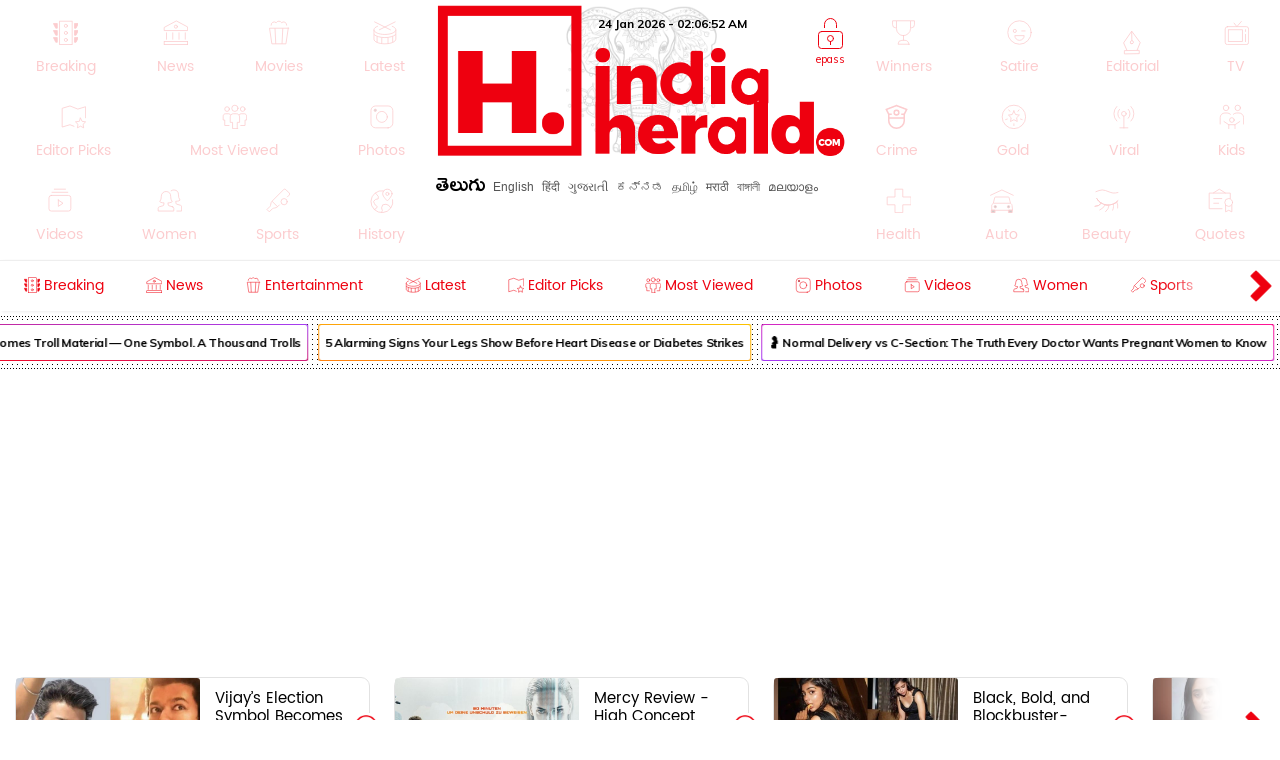

--- FILE ---
content_type: text/html; charset=utf-8
request_url: https://www.indiaherald.com/search/topic?searchType=search&searchTerm=INDUSTRY
body_size: 93245
content:



<!DOCTYPE html>
<html>
<head>

    <meta charset="utf-8" />
    <title>INDUSTRY, ,  - Latest updates, News, Photos, Videos - India</title>
    <meta name="description" content='To be empowering you, your family, 140 + crore Indians with in and Abroad through news infotainment, entertainment, issue based journalism related to INDUSTRY, ,  - Latest updates, News, Photos, Videos - India Herald' />
    <meta name="keywords" content="INDUSTRY, INDUSTRY Latest Updates, INDUSTRY News, INDUSTRY latest news, INDUSTRY Photos, INDUSTRY Videos, INDUSTRY Gallery, INDUSTRY gossips, INDUSTRY telugu news " />


    <link rel="icon" href="/favicon.ico?v=234" type="image/x-icon" sizes="32x32">
    <meta name="theme-color" content="#f7f7f7">
    <meta content='width=device-width, initial-scale=1.0, maximum-scale=1.0, user-scalable=0' name='viewport' />

    <meta http-equiv="content-language" content="en" />
    
    <meta name="dcterms.rightsHolder" content="APHerald.com" />
    <meta name="dcterms.rights" content="Copyright - 2013 APHerald.com" />
    <meta name="dcterms.dateCopyrighted" content="2013" />

    <link rel="canonical" href="https://www.indiaherald.com/search/topic?searchType=search&amp;searchTerm=INDUSTRY" />
    <link rel="alternate" href="https://mobile.indiaherald.com/search/topic?searchType=search&amp;searchTerm=INDUSTRY">
    <link rel="amphtml" href="https://amp.indiaherald.com/search/topic?searchType=search&amp;searchTerm=INDUSTRY">


    

        <link rel="author" href="https://plus.google.com/117069024910003354702" />

    <meta name="apple-mobile-web-app-capable" content="yes">
    <link href="https://plus.google.com/110473224141472555467" rel="publisher" />
    <link rel="shortcut icon" href="/favicon.ico?v=234" type="image/x-icon" />
    <link href='https://www.indiaherald.com/images/appleiconAPH.png' rel='apple-touch-icon' />

    <link rel="apple-touch-icon-precomposed" sizes="57x57" href="https://www.indiaherald.com/images/appleiconAPH.png" />
    <link rel="apple-touch-icon-precomposed" sizes="72x72" href="https://www.indiaherald.com/images/appleiconAPH72x72.png" />
    <link rel="apple-touch-icon-precomposed" sizes="114x114" href="https://www.indiaherald.com/images/appleiconAPH114x114.png" />
    <link rel="preload" as="font" href="/Scripts/fonts/Herald.woff" type="font/woff" crossorigin>

    

    <link rel="preload" as="font" href="/Scripts/fonts/WFF/WFFH.woff" type="font/woff" crossorigin>


    
    <script src="/Scripts/iolazy.js"></script>

    <style>
        @font-face {
            font-family: 'WFFH';
            src: local('☺'),url(/Scripts/fonts/WFF/WFFH.woff) format('woff'); /*,url(/fonts/WFF/WFFH.ttf) format('truetype');*/
            font-weight: 400;
            font-style: normal;
            font-display: swap;
        }

        @font-face {
            font-family: "Herald";
            src: url("/Scripts/fonts/Herald.woff");
            font-display: swap;
        }

		.logo-elephant {
		background: url(https://www.indiaherald.com/images/hp-images/logos/India-Herald-Elephant.png);
    background-size: contain;
    background-repeat: no-repeat;
    background-position: bottom;

		}
    </style>

    <meta property="fb:page_id" content="239399429491666" />
    <meta property="fb:pages" content="239399429491666" />
    <meta property="fb:admins" content="100003742082535" />
    <meta property="fb:app_id" content="276798262421755" />

    <meta name="msApplication-ID" content="microsoft.build.App" />
    <meta name="msApplication-PackageFamilyName" content="microsoft.build_8wekyb3d8bbwe" />
    <meta property="og:site_name" content="indiaherald.com" />

    <!-- Android -->
    <meta property="al:android:package" content="com.indiaherald" />
    <meta property="al:android:url" content="ihgscheme://" />
    <meta property="al:android:app_name" content="Herald" />

    <meta property="al:web:url" content="http://www.indiaherald.com/" />




    <meta name="twitter:card" content="summary_large_image" />

    <meta name="twitter:site" content="realindiaherald" />

    <meta name="twitter:title" content="INDUSTRY, ,  - Latest updates, News, Photos, Videos - India Herald" />

    <meta name="twitter:description" content="To be empowering you, your family, 140 + crore Indians with in and Abroad through news infotainment, entertainment, issue based journalism related to INDUSTRY, ,  - Latest updates, News, Photos, Videos - India Herald" />





    <meta property="og:title" content="INDUSTRY, ,  - Latest updates, News, Photos, Videos - India Herald" />
    <meta property="og:description" content="To be empowering you, your family, 140 + crore Indians with in and Abroad through news infotainment, entertainment, issue based journalism related to INDUSTRY, ,  - Latest updates, News, Photos, Videos - India Herald" />

    <meta property="og:url" content="http://www.indiaherald.com/search/topic?searchType=search&amp;searchTerm=INDUSTRY" />
        <meta property="og:image" content="https://www.apherald.com/images/IndiaHerald-SQUARE-LOGO-1.png" />
    


    



    <link rel="preconnect" href="https://www.indiaherald.com/" crossorigin />


    <link rel="preconnect" href="https://fonts.googleapis.com" crossorigin />



    <link rel="preconnect" src="https://www.cloudflare.com/" crossorigin />




    <link rel="preload" as="font" href="/scripts/fonts/Poppins/poppins/Poppins-Regular.ttf" type="font/ttf" crossorigin>

    <link href="/Content/css/RDesktop.css?v=3" rel="stylesheet" />
    


		<script>
    var historyInstance = null;
    var Is404Page = false;

    var dfeaturedTopics = [];
    var CPD = null;
    var currentProOrdersTempList = null;
    var CDNPath = "https://www.indiaherald.com/";
    var root = 'https://www.indiaherald.com';
    var approot = 'https://www.indiaherald.com';//"https://mobile.indiaherald.com";
    var ImagePath = "https://www.indiaherald.com/ImageStore/";//"https://www.indiaherald.com/ImageStore/";

    var swVersion = '0.0147';

    var currentPageInstance = null;
    let isPageLoaded = false;

    var articleModelData;
    var categoryList = JSON.parse('[{"Disabled":false,"Group":null,"Selected":false,"Text":"Politics","Value":"1"},{"Disabled":false,"Group":null,"Selected":false,"Text":"Movies","Value":"2"},{"Disabled":false,"Group":null,"Selected":false,"Text":"Women","Value":"3"},{"Disabled":false,"Group":null,"Selected":false,"Text":"Kids","Value":"4"},{"Disabled":false,"Group":null,"Selected":false,"Text":"NRI","Value":"7"},{"Disabled":false,"Group":null,"Selected":false,"Text":"Business","Value":"13"},{"Disabled":false,"Group":null,"Selected":false,"Text":"Technology","Value":"14"},{"Disabled":false,"Group":null,"Selected":false,"Text":"Health","Value":"15"},{"Disabled":false,"Group":null,"Selected":false,"Text":"Education","Value":"16"},{"Disabled":false,"Group":null,"Selected":false,"Text":"LifeStyle","Value":"17"},{"Disabled":false,"Group":null,"Selected":false,"Text":"Auto","Value":"18"},{"Disabled":false,"Group":null,"Selected":false,"Text":"Beauty","Value":"19"},{"Disabled":false,"Group":null,"Selected":false,"Text":"Spirituality","Value":"20"},{"Disabled":false,"Group":null,"Selected":false,"Text":"Sports","Value":"21"},{"Disabled":false,"Group":null,"Selected":false,"Text":"Editorial","Value":"24"},{"Disabled":false,"Group":null,"Selected":false,"Text":"Cooking","Value":"28"},{"Disabled":false,"Group":null,"Selected":false,"Text":"Astrology","Value":"58"},{"Disabled":false,"Group":null,"Selected":false,"Text":"Quotes","Value":"68"},{"Disabled":false,"Group":null,"Selected":false,"Text":"Winners","Value":"67"},{"Disabled":false,"Group":null,"Selected":false,"Text":"Satire","Value":"66"},{"Disabled":false,"Group":null,"Selected":false,"Text":"Viral","Value":"65"},{"Disabled":false,"Group":null,"Selected":false,"Text":"Money","Value":"64"},{"Disabled":false,"Group":null,"Selected":false,"Text":"Birthday","Value":"63"},{"Disabled":false,"Group":null,"Selected":false,"Text":"Gold","Value":"62"},{"Disabled":false,"Group":null,"Selected":false,"Text":"History","Value":"61"},{"Disabled":false,"Group":null,"Selected":false,"Text":"TV","Value":"60"},{"Disabled":false,"Group":null,"Selected":false,"Text":"Signatures","Value":"69"},{"Disabled":false,"Group":null,"Selected":false,"Text":"VidhyaKiVaidhyam","Value":"70"},{"Disabled":false,"Group":null,"Selected":false,"Text":"Breaking","Value":"71"},{"Disabled":false,"Group":null,"Selected":false,"Text":"Crime","Value":"72"},{"Disabled":false,"Group":null,"Selected":false,"Text":"MLAProgress","Value":"73"},{"Disabled":false,"Group":null,"Selected":false,"Text":"Smarana","Value":"74"},{"Disabled":false,"Group":null,"Selected":false,"Text":"Debate","Value":"75"},{"Disabled":false,"Group":null,"Selected":false,"Text":"Victory","Value":"76"},{"Disabled":false,"Group":null,"Selected":false,"Text":"Narrative","Value":"77"},{"Disabled":false,"Group":null,"Selected":false,"Text":"Cartoon","Value":"78"},{"Disabled":false,"Group":null,"Selected":false,"Text":"Video","Value":"79"},{"Disabled":false,"Group":null,"Selected":false,"Text":"WallPapers","Value":"80"},{"Disabled":false,"Group":null,"Selected":false,"Text":"Actors","Value":"81"},{"Disabled":false,"Group":null,"Selected":false,"Text":"Actress","Value":"82"},{"Disabled":false,"Group":null,"Selected":false,"Text":"Sizzlers","Value":"83"},{"Disabled":false,"Group":null,"Selected":false,"Text":"Events","Value":"84"}]');
    var contentList = JSON.parse('[{"Disabled":false,"Group":null,"Selected":false,"Text":"Article","Value":"1"},{"Disabled":false,"Group":null,"Selected":false,"Text":"Gallery","Value":"2"},{"Disabled":false,"Group":null,"Selected":false,"Text":"Video","Value":"3"},{"Disabled":false,"Group":null,"Selected":false,"Text":"Cards","Value":"6"}]');
    var languageList = JSON.parse('[{"Disabled":false,"Group":null,"Selected":false,"Text":"English","Value":"1"},{"Disabled":false,"Group":null,"Selected":false,"Text":"Telugu","Value":"2"},{"Disabled":false,"Group":null,"Selected":false,"Text":"Hindi","Value":"3"},{"Disabled":false,"Group":null,"Selected":false,"Text":"Neutral","Value":"4"},{"Disabled":false,"Group":null,"Selected":false,"Text":"Malayalam","Value":"6"},{"Disabled":false,"Group":null,"Selected":false,"Text":"Urdu","Value":"16"},{"Disabled":false,"Group":null,"Selected":false,"Text":"Bengali","Value":"19"}]');
	var timeOutLead = 10000;
    var allAuthours;
    var subcategoryList = JSON.parse('[{"Disabled":false,"Group":null,"Selected":false,"Text":"General","Value":"74"},{"Disabled":false,"Group":null,"Selected":false,"Text":"LatestNews","Value":"1"},{"Disabled":false,"Group":null,"Selected":false,"Text":"TVNews","Value":"2"},{"Disabled":false,"Group":null,"Selected":false,"Text":"Gossips","Value":"3"},{"Disabled":false,"Group":null,"Selected":false,"Text":"Analysis","Value":"4"},{"Disabled":false,"Group":null,"Selected":false,"Text":"Events","Value":"6"},{"Disabled":false,"Group":null,"Selected":false,"Text":"Cartoons","Value":"44"}]');


    var apptype = ""
        apptype = '';
            if(apptype && apptype != "") {
                localStorage.setItem("apptype", apptype);
            }


    function getUserDataForAndroid() {
        alert("called");
    }
    var currentShareVal = "";
    function getShareData() {
        try {
            return currentShareVal;
        } catch (e) {
            console.log(e);
        }
    }

    function jsonEscape(str) {
    //return str.replace(/\n/g, "\\\\n").replace(/\r/g, "\\\\r").replace(/\t/g, "\\\\t");


    str.replace(/\\n/g, "\\n")
        .replace(/\\'/g, "\\'")
        .replace(/\\"/g, '\\"')
        .replace(/\\&/g, "\\&")
        .replace(/\\r/g, "\\r")
        .replace(/\\t/g, "\\t")
        .replace(/\\b/g, "\\b")
        .replace(/\\f/g, "\\f");
    // remove non-printable and other non-valid JSON chars
    str = str.replace(/[\u0000-\u0019]+/g, "");
    return str;
}
</script>

    <style>
        .top-icon-holder {
            display: inline-block;
            width: 34.5%;
            height: 306px;
            overflow: hidden;
        }

            .top-icon-holder .foot-in-col .scroll__nav-li {
                margin-bottom: -5px;
                margin-right: 30px;
                transition: 0.1s all linear;
                opacity: 0.2;
            }

            .top-icon-holder .scroll__nav-link[data-lang=te], .top-icon-holder .scroll__nav-link {
                padding-bottom: 0 !important;
            }

            .top-icon-holder .foot-in-col .scroll__nav-li svg {
                height: 28px;
                width: 28px;
            }

            .top-icon-holder .scroll__nav-li.hr-scroll__item:hover {
                transform: scale(1.1);
                opacity: 1;
            }

        .top-fluid-header {
            display: inline-block;
            width: 100%;
            background: #dadde2;
            background: #fff;
            box-shadow: 0 1px 2px 0 rgb(148 150 159 / 30%);
            margin-bottom: 3px;
            padding-bottom: 0;
            padding-top: 5px;
            position: relative;
            z-index: 1;
        }

        .top-ad-holder-left {
            left: 0;
        }


        .top-ad-holder-right {
            right: 0;
        }

        .top-ad-holder-right, .top-ad-holder-left {
            display: none;
            position: absolute;
            top: 0;
        }

        .top-logo-holder {
            max-width: 564px;
            margin: 0px auto;
            display: inline-block;
            position: relative;
            left: 10px;
            vertical-align: top;
        }

        .top-search-mini-bar {
            position: absolute;
            right: 40px;
            border: 1px solid #a3a3a3;
            height: 46px;
            width: calc(100% - 257px);
            border-radius: 8px;
        }

        .langauge-top-ul {
            position: relative;
            left: 0;
            padding-top: 9px;
            top: 3px;
            z-index: 9;
            background: transparent;
        }

        .top-ad-holder.full-out {
            display: none;
        }

        .langauge-top-ul li {
            padding: 0px 7px;
        }

            .langauge-top-ul li:first-child {
                padding-left: 0;
            }

            .langauge-top-ul li:last-child {
                padding-right: 0;
            }

        .menu-icon svg {
            height: 16px;
            width: 16px;
            position: relative;
            top: 10px;
        }

            .menu-icon svg.rt {
                transform: rotate( 135deg );
                top: 4px;
            }

        .more-menu {
            box-shadow: 0 0 27px 56px #ffffff;
            position: absolute;
            right: 0;
            width: 35px;
            height: 100%;
            background: #fff;
            z-index: 9999999;
            padding-top: 8px;
            cursor: pointer;
        }

        .scroll__nav.hr-scroll {
            margin-left: 0;
        }

        .foot-in-col .scroll__nav.hr-scroll {
            height: 330px;
            text-align: justify;
        }

        .more-menu.m-m-left, .m-m-left-1 {
            left: 0;
        }

        .more-menu svg * {
            stroke: #ee000f;
            fill: #ee000f;
        }

        .sticky-top {
            box-shadow: none;
            border-top: 1px solid #eee;
            margin-top: 0;
            box-shadow: 2px 1px 3px #eee;
        }

        .scroll__nav-link span {
            display: inline-block;
            vertical-align: top;
        }

        .scroll__nav-link:before {
            display: none;
        }

        .menu-txt {
            padding-top: 2px;
            position: relative;
            top: 4px;
        }

        .scroll__nav-link[data-lang="en"] .menu-txt {
            top: 0;
        }

        .scroll__nav-link[data-lang="en"] .menu-icon svg {
            top: 5px;
        }

        .menu-icon svg * {
            stroke: rgb(238, 0, 15);
            stroke-width: 1px;
        }

        .scroll__nav-link[data-lang=te], .scroll__nav-link[data-lang=te]:focus, .scroll__nav-link[data-lang=te]:hover, .scroll__nav-link[data-lang=te]:visited {
            padding: 6px 9px;
        }

        footer .scroll__nav-link[data-lang=te], footer .scroll__nav-link[data-lang=te]:focus, footer .scroll__nav-link[data-lang=te]:hover, footer .scroll__nav-link[data-lang=te]:visited {
            padding: 0;
        }

        footer .scroll__nav-link, footer .scroll__nav-link:focus, footer .scroll__nav-link:hover, footer .scroll__nav-link:visited {
            padding: 5px 0px 7px 0px;
        }


        .parent-feature {
            padding: 0px 0px;
            position: relative;
            /*    display:inline-block;*/
            /*margin-top: 62px;*/
        }

        .single-parent.parent-feature {
            padding: 0;
        }

        .dot-feature-top {
            background-image: radial-gradient(black 0.5px, transparent 0px);
            background-size: 3px 3px;
            height: 2px;
            /*    position: absolute;*/
            top: 0px;
            left: 9px;
            right: 9px;
        }

        .dot-feature-bottom {
            background-image: radial-gradient(black 0.5px, transparent 0px);
            background-size: 3px 3px;
            height: 2px;
            /*    position: absolute;*/
            bottom: 0px;
            left: 9px;
            right: 9px;
        }

        .multidot-feature {
            overflow-x: scroll;
            display: flex;
            flex-direction: column;
            width: 100%;
            height: 105px;
            justify-content: space-evenly;
            background: radial-gradient(black 0.5px, transparent 0px) 0% 0% / 5px 5px white;
            white-space: nowrap;
            overflow: hidden;
            padding-left: 9px;
        }


        .multidot-feature-1 {
            /*background: radial-gradient(black 0.5px, transparent 0px) 0% 0% / 5px 5px white;*/
            padding: 9px 0px 0px 0px;
        }

        .single-parent .multidot-feature {
            height: 50px;
        }

        .ul-feature {
            display: flex;
        }

        .feature-box {
            font-family: "Helvetica Neue";
            letter-spacing: -0.03em;
            margin-right: 10px;
            padding: 1px;
            border-radius: 2px;
        }

        .background-gradient-0, .background-gradient-13, .background-gradient-26, .background-gradient-39 {
            background-color: rgb(255, 0, 0);
            background-image: linear-gradient(to right top, rgb(255, 0, 0), rgb(164, 62, 244));
        }

        .background-gradient-1, .background-gradient--1, .background-gradient-14, .background-gradient-27, .background-gradient-40 {
            background-color: rgb(255, 132, 19);
            background-image: linear-gradient(to right top, rgb(255, 132, 19), rgb(252, 194, 0));
        }

        .background-gradient-2, .background-gradient-15, .background-gradient-28, .background-gradient-41 {
            background-color: rgb(164, 62, 244);
            background-image: linear-gradient(to right top, rgb(164, 62, 244), rgb(255, 20, 147));
        }

        .background-gradient-3, .background-gradient-16, .background-gradient-29, .background-gradient-42 {
            background-color: rgb(0, 128, 0);
            background-image: linear-gradient(to right top, rgb(0, 128, 0), rgb(11, 218, 81));
        }

        .background-gradient-4, .background-gradient-17, .background-gradient-30, .background-gradient-43 {
            background-color: rgb(255, 0, 255);
            background-image: linear-gradient(to right top, rgb(255, 0, 255), rgb(38, 190, 255));
        }

        .background-gradient-5, .background-gradient-18, .background-gradient-31, .background-gradient-44 {
            background-color: rgb(164, 62, 244);
            background-image: linear-gradient(to right top, rgb(164, 62, 244), rgb(11, 218, 81));
        }

        .background-gradient-6, .background-gradient-19, .background-gradient-32, .background-gradient-45 {
            background-color: rgb(0, 0, 255);
            background-image: linear-gradient(to right top, rgb(0, 0, 255), rgb(38, 190, 255));
        }

        .background-gradient-7, .background-gradient-20, .background-gradient-33, .background-gradient-46 {
            background-color: rgb(38, 190, 255);
            background-image: linear-gradient(to right top, rgb(38, 190, 255), rgb(11, 218, 81));
        }

        .background-gradient-8, .background-gradient-21, .background-gradient-34, .background-gradient-47 {
            background-color: rgb(255, 0, 0);
            background-image: linear-gradient(to right top, rgb(255, 0, 0), rgb(255, 0, 255));
        }

        .background-gradient-9, .background-gradient-22, .background-gradient-35, .background-gradient-48 {
            background-color: rgb(252, 194, 0);
            background-image: linear-gradient(to right top, rgb(252, 194, 0), rgb(255, 20, 147));
        }

        .background-gradient-10, .background-gradient-23, .background-gradient-36, .background-gradient-49 {
            background-color: rgb(255, 0, 0);
            background-image: linear-gradient(to right top, rgb(255, 0, 0), rgb(164, 62, 244));
        }

        .background-gradient-11, .background-gradient-24, .background-gradient-37, .background-gradient-50 {
            background-color: rgb(164, 62, 244);
            background-image: linear-gradient(to right top, rgb(164, 62, 244), rgb(255, 132, 19));
        }

        .background-gradient-12, .background-gradient-25, .background-gradient-38, .background-gradient-51 {
            background-color: rgb(255, 0, 0);
            background-image: linear-gradient(to right top, rgb(255, 0, 0), rgb(255, 132, 19));
        }

        .feature-link {
            padding: 6px;
            font-size: 12px;
            line-height: 23px;
            font-family: Muli;
            color: rgb(0, 0, 0);
            font-weight: bold;
             display: block;
            text-align: center !important;
			min-width:120px;
            background: rgb(255, 255, 255);
            align-items: center;
            border-radius: 2px;
            letter-spacing: -0.03em;
            text-decoration: none;
        }

            .feature-link[data-lang=te] {
                padding: 6px;
                padding-top: 11px;
                font-size: 17px;
                line-height: 1.2;
                font-family: 'WFFH';
                font-weight: normal;
            }
    </style>

    <style>

        .more-menu.m-m-left-1, .more-menu.m-m-right-1 {
            top: 45px;
        }

        .m-m-left-1 {
            display: none;
        }


        .opinion_opt.top-op .more-menu.m-m-left-1, .opinion_opt.top-op .more-menu.m-m-right-1 {
            top: 0
        }

        .opinion_opt {
            background: #fff;
            width: 100%;
            padding: 10px 15px;
            margin: 0px auto;
            margin: 18px 0 0;
            margin: 0;
            display: inline-block;
            box-sizing: border-box;
            text-align: left;
            border: 1px solid #eee;
            border-radius: 3px;
            position: relative;
        }

            .opinion_opt.top-op {
                margin-top: 0;
                border: none;
                padding-top: 0;
                overflow: hidden;
                top: 0;
                padding-bottom: 4px;
            }

            .opinion_opt.top-op {
            }

        .cat-icon {
            padding: 0px !important;
        }

        .opinion_opt .section_head a, .opinion_opt .section_head span {
            color: #e00;
            text-transform: none;
            font-size: 15px;
            font-weight: 900;
            vertical-align: top;
            padding-top: 0px;
            position: relative;
            top: 4px;
            font-family: 'WFFH';
            font-weight: normal;
            font-size: 25px;
        }

        .opinion_opt .section_head span {
            background: 0 0;
            padding: 0;
        }

        .opinion_opt .opinion_hmlist1 {
            width: 100%;
            position: relative;
            text-align: left;
        }

            .opinion_opt .opinion_hmlist1 .op_more {
                position: absolute;
                top: -18px;
                right: 0;
                font-size: 14px;
            }

            .opinion_opt .opinion_hmlist1 ul {
                width: 100%;
                padding: 10px 0 0;
            }

        .opinion_opt.top-op .opinion_hmlist1 ul {
            padding-top: 8px;
        }

        .opinion_opt .opinion_hmlist1 li {
            width: 355px;
            height: 96px;
            margin: 0 24px 0 0;
            padding: 0 20px 0 0 !important;
            background: #fff;
            box-sizing: border-box;
            display: table;
            display: inline-block;
            position: relative;
            border: 1px solid #E2E2E2;
            border-radius: 9px;
            flex-shrink: 0;
            vertical-align: top;
            white-space: normal;
            margin-bottom: 9px;
        }

            .opinion_opt .opinion_hmlist1 li > svg, .opinion_opt .opinion_hmlist1 li > img.hicn {
                position: absolute;
                right: -11px;
                background: #fff;
                height: auto;
                width: 28px;
                top: 37%;
                padding: 2px;
            }

            .opinion_opt .opinion_hmlist1 li:last-child {
                margin-right: 0;
                border-right: none;
            }



        .thumbnail {
            position: relative;
        }

            .thumbnail img {
                height: 100%;
                object-fit: cover;
                width: 100%;
            }

        .opinion_opt .opinion_hmlist1 li .thumbnail {
            display: table-cell;
            vertical-align: top;
            width: 184px;
            height: 174px;
        }

            .opinion_opt .opinion_hmlist1 li .thumbnail div {
                height: 95px;
                position: relative;
                overflow: hidden;
                border-radius: 3px;
            }

        .opinion_opt .opinion_hmlist1 li .description {
            display: table-cell;
            vertical-align: top;
            padding-left: 15px;
            padding-top: 4px;
        }

            .opinion_opt .opinion_hmlist1 li .description h6 {
                font-size: 15px;
                line-height: 18px;
                font-weight: normal;
                font-family: Poppins-Regular;
                display: inline-block;
                padding-top: 4px;
            }

                .opinion_opt .opinion_hmlist1 li .description h6[data-lang="telugu"] {
                    font-size: 20px;
                    line-height: 19px;
                    font-weight: 500;
                    font-family: WFFH;
                    font-weight: normal;
                }

                .opinion_opt .opinion_hmlist1 li .description h6 a {
                    color: #000;
                    height: 59px;
                    overflow: hidden;
                    display: block;
                    padding-top: 4px;
                }

        .section_head svg * {
            stroke: #e00;
        }

        .opinion_opt .opinion_hmlist1 .op_more a, .opinion_opt .opinion_hmlist1 li .description span {
            font-family: Roboto,sans-serif;
        }

            .opinion_opt .opinion_hmlist1 li .description span.author-name {
                position: absolute;
                bottom: 0px;
                display: block;
                line-height: 14px;
                font-size: 12px;
                font-weight: 700;
                letter-spacing: .11px;
                color: #909090;
                height: 15px;
                overflow: hidden;
            }

                .opinion_opt .opinion_hmlist1 li .description span.author-name:hover {
                    color: #e00;
                }

        .opinion_opt .opinion_hmlist1 li:after {
            content: "";
            position: absolute;
            z-index: 1;
            border-right: 1px solid #E2E2E2;
            display: block;
            top: 11%;
            right: 0;
            height: 59%;
            opacity: 0;
        }

        .list-section.landing-section {
            display: inline-block;
            width: 100%;
        }

        .more-menu.m-m-left-1 svg, .more-menu.m-m-right-1 svg {
            top: 31%;
            position: relative;
        }

        .opinion_hmlist1 .description .section_head span, .opinion_hmlist1 .description .section_head2 span {
            background: transparent;
            color: #e00;
            font-size: 11px;
            padding-top: 0;
            line-height: 1.4;
            vertical-align: top;
        }

        .section_head2 svg {
            height: 14px;
            width: 14px;
        }

            .section_head2 svg * {
                stroke: #e00;
            }

        .scrollable-div ul {
            display: flex;
            font-size: 0;
            white-space: nowrap;
            flex-wrap: nowrap;
        }
    </style>

    <style>
        .footer-article-links {
            padding: 50px;
            margin-left: 97px;
            margin-right: 15px;
            background: #fff;
            border-radius: 18px;
            overflow: hidden;
            display: none;
        }

            .footer-article-links ul li {
                display: inline-block;
                padding: 19px;
            }

                .footer-article-links ul li a {
                    font-size: 12px;
                    color: #000;
                }

        .ihg-foot-col-2 {
            width: 300px;
            padding: 9px 9px 0px 9px;
            display: inline-block;
            vertical-align: top;
            border-right: 1px dotted #a1a1a1;
        }

            .ihg-foot-col-2.ihg-logo-foot {
                width: 262px;
            }

        .ihg-logo-foot img {
            width: 245px;
        }

        .ihg-foot-col-4 {
            width: calc(100% - 581px);
            padding: 6px 9px 9px 0px;
            display: inline-block;
            vertical-align: top;
            height: 330px;
        }

        .ihg-foot-col-2.md-wt-lv {
            width: 306px;
            border: none;
            padding: 0;
        }

        .sc-channel {
            display: inline-block;
            width: 15%;
            margin-bottom: 15px;
            text-align: left !important;
            margin-left: 0px;
        }

            .sc-channel svg {
                height: 36px;
                width: 36px;
            }

            .sc-channel.fb svg * {
                fill: #3b5998;
            }

            .sc-channel.tw svg * {
                fill: #1da1f2;
            }

            .sc-channel.wa svg * {
                fill: #25d366;
            }

            .sc-channel.pin svg * {
                fill: #bd081c;
            }

            .sc-channel.yt svg * {
                fill: #ff0000;
            }

            .sc-channel.insta svg * {
                fill: #c32aa3;
            }

        .foot-social-container {
            width: 460px;
            padding-top: 14px;
            margin: 0px auto;
        }

        .foot-languages-container {
            padding-bottom: 15px;
        }

            .foot-languages-container .langauge-top-ul li {
                padding: 0px 4px;
            }

            .foot-languages-container .langauge-top-ul {
                padding-top: 0;
            }

        .foot-h2 {
            font-family: Arial;
            font-size: 11px;
            text-transform: uppercase;
            font-weight: 800;
            margin-bottom: 9px;
        }

        .foot-in-col {
            width: 161px;
            float: left;
        }

            .foot-in-col .scroll__nav-li {
                display: inline-block;
                width: auto;
                margin-right: 25px;
                margin-bottom: 39px;
            }

            .foot-in-col .scroll__nav-ul.last-ul .scroll__nav-li {
                margin-bottom: 0;
            }

            .foot-in-col .scroll__nav-link span {
                display: inline-block;
                vertical-align: top;
                width: 100%;
                text-align: center;
                margin-bottom: 2px;
            }

                .foot-in-col .scroll__nav-link span.menu-txt {
                    margin-top: 7px;
                }

            .foot-in-col .menu-icon svg {
                height: 36px;
                width: 36px;
            }

        /*#region Made With Love*/
        .made-with-love {
            display: inline-block;
            width: 100%;
            margin-top: 2px;
            background: #fff;
            text-align: left;
        }


        .f-w-develop {
            padding: 10px;
        }

        .card-title {
            text-transform: capitalize; /* font-size: 9.19vw; */
            letter-spacing: -1px;
        }

        .after-family {
            display: inline-block;
            width: 100%;
        }

        .tag-name.english-lang {
            text-align: center
        }

        .after-family .image {
            display: inline-block;
            position: relative;
            width: 100%;
            margin-left: 0
        }


        .support-footer {
            display: inline-block;
            width: 100%;
            margin-top: 0;
            position: relative;
            color: #000;
            padding: 0 18px;
            text-align: center;
        }

            .support-footer .tag-name {
                color: #000;
                font-size: 18px;
                user-select: none;
                font-family: Muli;
                margin-top: 0;
                width: 100%;
                line-height: 1.4;
                text-align: center;
            }


        .f-w-develop .fwd-love {
            font-size: 22px;
            color: #a5a5a5;
            text-transform: lowercase;
            padding-left: 4px;
            font-family: Muli;
            font-weight: 400;
        }

        .f-w-develop h3 {
            font-size: 60px;
            color: #a5a5a5;
            font-weight: 700;
            line-height: 1;
            font-family: Muli;
        }

        .f-w-develop .fwd-ctech {
            font-size: 12px;
            color: #a5a5a5;
            padding-left: 4px;
            font-family: Muli;
            font-weight: 400;
        }

        .after-family {
            position: relative;
            border: 0;
            display: inline-block;
            margin-bottom: 10px;
            margin-top: 14px;
            /*min-height: 72vw;*/
        }

            .after-family .image {
                display: inline-block;
                width: 85%;
                float: left;
                max-width: 200%;
                margin: 1px 0 0 7%;
                text-align: center;
                z-index: 2;
            }

            .after-family p a, .after-family p span {
                padding: 0;
                font-size: 17px;
                font-weight: 700;
                font-family: Muli;
                line-height: 1.2;
                letter-spacing: -.9px;
                margin-left: 1px;
                margin-right: 4px;
            }

        @keyframes heartbeating {
            to {
                transform: scale(1.4)
            }
        }

        .heart-beating {
            font-size: 150px;
            color: #e00;
            animation: heartbeating .45s infinite alternate;
            transform-origin: center;
            width: 25px;
            height: 25px;
            position: relative;
            top: 5px;
        }

        .foot-contact {
            margin-top: 14px;
        }

        .foot-app-ul a {
            color: #000;
            font-family: arial;
            line-height: 1;
            vertical-align: top;
            padding-top: 6px;
            display: inline-block;
            font-weight: bold;
            font-size: 13px;
        }


        footer {
            /* max-width: 1366px; */
            margin: 0px auto;
            box-shadow: 0px 6px 9px 2px #000;
            margin-top: 15px;
        }

        .foot-in-col:last-child {
            width: 100%;
        }

        .tag-in-foot {
            width: 215px;
            height: 330px;
            overflow: hidden;
            margin-right: 9px;
            text-align: right;
        }

            .tag-in-foot .ul-feature {
                display: inline-block;
            }

            .tag-in-foot .feature-box {
                display: inline-block;
                margin-bottom: 7px;
            }

        .foot-bottom-container {
            text-align: center;
            font-family: 'Muli';
            padding-top: 0;
            /* display: none; */
            font-size: 26px;
            color: #a5a5a5;
            padding-bottom: 7px;
            padding-top: 16px;
        }

        .copy-right-text {
            display: inline-block;
            width: 100%;
            font-weight: bold;
            text-transform: uppercase;
        }

        .foot-bottom-container .tag-name.english-lang {
            text-align: center;
            display: inline-block;
            width: 810px;
            padding-top: 4px;
            /* font-size: 18px; */
            font-size: 19px;
            line-height: 1.4;
        }

        .orb-footer-inner {
            padding-top: 0px;
        }

            .orb-footer-inner li {
                display: inline-block;
                font-size: 13px;
                padding: 7px;
                padding-bottom: 5px;
            }

                .orb-footer-inner li a {
                    color: #000;
                    font-size: 12px;
                }

        .orb-hilight {
            font-style: normal;
            font-weight: bold;
            color: #a5a5a5;
        }

        .orb-footer-links {
            color: #3a3a3a;
        }

        .foot-social-container .social-follow {
            padding-top: 0px;
            border: none;
        }

        .foot-app-ul {
            text-align: left;
            padding-left: 59px;
        }

            .foot-app-ul li {
                display: inline-block;
                width: 38%;
                vertical-align: top;
                text-align: left;
                margin-right: 7px;
            }

        .foot-social-container .sc-channel svg * {
            stroke: #eee;
            fill: #a5a5a5;
        }

        .foot-top-section {
            border-bottom: 1px dotted #a1a1a1;
        }
    </style>
    <style>

        @-webkit-keyframes ticker-news {
            0% {
                -moz-transform: translate3d(-8%,0,0);
                -o-transform: translate3d(-8%,0,0);
                -webkit-transform: translate3d(-8%,0,0);
                transform: translate3d(-8%,0,0);
                visibility: visible
            }

            100% {
                -moz-transform: translate3d(-100%,0,0);
                -o-transform: translate3d(-100%,0,0);
                -webkit-transform: translate3d(-100%,0,0);
                transform: translate3d(-100%,0,0)
            }
        }

        @keyframes ticker-news {
            0% {
                -moz-transform: translate3d(-8%,0,0);
                -o-transform: translate3d(-8%,0,0);
                -webkit-transform: translate3d(-8%,0,0);
                transform: translate3d(-8%,0,0);
                visibility: visible
            }

            100% {
                -moz-transform: translate3d(-100%,0,0);
                -o-transform: translate3d(-100%,0,0);
                -webkit-transform: translate3d(-100%,0,0);
                transform: translate3d(-100%,0,0)
            }
        }

        .ihg-animated {
            -moz-animation-iteration-count: infinite;
            -o-animation-iteration-count: infinite;
            -webkit-animation-iteration-count: infinite;
            animation-iteration-count: infinite;
            -moz-animation-timing-function: linear;
            -o-animation-timing-function: linear;
            -webkit-animation-timing-function: linear;
            animation-timing-function: linear;
            -moz-animation-name: ticker-news;
            -o-animation-name: ticker-news;
            -webkit-animation-name: ticker-news;
            animation-name: ticker-news;
            -moz-animation-duration: 90s;
            -o-animation-duration: 90s;
            -webkit-animation-duration: 90s;
            animation-duration: 90s;
        }

        ul.ihg-animated:hover {
            -moz-animation-play-state: paused;
            -webkit-animation-play-state: paused;
            animation-play-state: paused
        }


        .bigstory_cont {
            padding: 9px;
            overflow: hidden;
            display: inline-block;
            width: 100%;
            position: relative;
        }

            .bigstory_cont .bigstory_list {
                width: 100%;
                float: left;
                padding: 0;
                box-sizing: border-box;
                margin: 1px 0 0;
                position: relative;
            }

            .bigstory_cont ul {
                width: 100%;
                float: left;
            }


                .bigstory_cont ul li {
                    width: 229px;
                    height: 350px;
                    float: left;
                    margin: 0 9px 0 0;
                    position: relative;
                    border-radius: 3px;
                    overflow: hidden;
                    flex-shrink: 0;
                    vertical-align: top;
                    white-space: normal;
                }

            .bigstory_cont .gallery_list ul li {
                width: 204px;
            }

            .bigstory_cont ul li, .featured_cont li .thumbnail, .wid_stry li .thumbnail {
                position: relative;
            }

                .bigstory_cont ul li .thumbnail {
                    width: 100%;
                    height: 100%;
                }

        .col-right .wid70_left .thumbnail {
            width: 151px;
        }

        .thumbnail {
            position: relative;
            border-radius: 3px;
        }

        .bigstory_cont ul li .thumbnail img {
            height: 100%;
            width: auto;
            object-fit: cover;
            /*position: absolute;
            left: 50%;*/
        }

        .all_news ul li .thumbnail img, .bigstory_cont ul li .thumbnail img, .food-cont .thumbnail img, .news_categories ul li .thumbnail img {
            /*-webkit-transform: translateX(-50%);
            -ms-transform: translateX(-50%);*/
        }

        .bigstory_cont ul li .description {
            position: absolute;
            left: 0;
            top: 210px;
            width: 100%;
            text-align: center;
            padding: 15px 15px 9px;
            box-sizing: border-box;
            z-index: 2;
            pointer-events: none;
        }

        .bigstory_cont .gallery_list ul li .description {
            top: 227px;
        }

        .bigstory_cont ul li:after {
            position: absolute;
            height: 70%;
            width: 100%;
            z-index: 1;
        }

        .bigstory_cont ul li:after, .food-detail:after {
            content: '';
            display: block;
            left: 0;
            bottom: 0;
            background: linear-gradient(to bottom, transparent 0, #000 100%);
            pointer-events: none;
        }

        .bigstory_cont .section_head2, .hpage_topsty_wrap .section_head2 {
            float: none;
            margin-bottom: 10px;
        }

        .section_head2 {
            width: 100%;
            float: left;
            pointer-events: none;
        }

        .bigstory_cont .section_head2 span, .hpage_topsty_wrap .section_head2 span {
            float: none;
            background: #f8c81c;
        }

        .section_head2 span {
            background: #efefef;
            float: left;
        }

        .section_head2 a, .section_head2 span {
            font-family: Roboto, sans-serif !important;
            color: #000;
            pointer-events: all;
        }

        .section_head2 span {
            font-size: 13px;
        }

        .section_head2 span {
            font-weight: 900;
            padding: 3px 4px;
            line-height: 18px;
            text-align: center;
            border-radius: 3px;
            text-transform: uppercase;
            float: none;
            background: #f8c81c;
        }

        .section_head span, .section_head a {
            color: #e00;
            text-transform: none;
            font-size: 15px;
            font-weight: 900;
            vertical-align: top;
            padding-top: 0;
            position: relative;
            top: 4px;
            font-family: 'WFFH';
            font-weight: normal;
            font-size: 25px;
            vertical-align: top;
        }

        .bigstory_cont ul li h3[data-lang="telugu"] {
            font-family: 'WFFH';
            font-size: 25px;
            line-height: 30px;
        }

        .bigstory_cont ul li h3 {
            font-size: 20px;
            line-height: 25px;
            color: #fff;
            font-family: 'Muli';
            font-weight: normal;
        }

            .bigstory_cont ul li h3 a, .food-detail h3 a {
                color: #fff;
                height: 88px;
                overflow: hidden;
                display: block;
            }



        .ihg-arw {
            position: absolute;
            top: 50%;
            z-index: 999;
            cursor: pointer;
        }

            .ihg-arw svg * {
                stroke: #fff;
                fill: #fff;
            }

            .ihg-arw.ihg-arw-left {
                left: 9px;
            }

            .ihg-arw.ihg-arw-right {
                right: 9px;
            }

        .list-section .lhs_col_three .item-title.lt-item-title {
            /*font-size: 16px !important;*/
            height: 23px !important
        }

        .lhs_col_three .text-link-ul {
            padding-left: 0px;
        }

        .bigstory_cont .gallery_list ul li {
            width: 204px;
        }
    </style>
    <style>

        #ct7 {
            display: inline-block;
            /* width: 100%; */
            text-align: center;
            font-family: 'Muli';
            /* font-family: 'Poppins'; */
            font-size: 12px;
            color: #000;
            font-weight: bold;
            position: absolute;
            right: 194px;
            top: 11px;
        }

        .search-bar {
            padding: 0;
            padding-top: 5px;
        }

        #search-me-form {
            margin: 0;
            width: 104%;
            left: -3%;
            border: 1px solid #dfe1e5;
        }

        .menu-search-scroll {
            position: relative;
            background: transparent;
            height: 58px;
        }

            .menu-search-scroll .search-bar {
                position: absolute;
                top: 3px;
                background: transparent;
            }

            .menu-search-scroll .search-controls {
                top: -13px;
                background: #ee000f;
                height: 40px;
                right: -1px;
                border-radius: 0;
            }

            .menu-search-scroll .search-i-btn {
                border: none;
                background: transparent;
            }

                .menu-search-scroll .search-i-btn svg * {
                    stroke: #fff;
                    stroke-width: 3px;
                }

            .menu-search-scroll .search-bar #search-me-form {
                margin: 0px auto;
                height: 41px;
                max-width: 631px;
                overflow: hidden;
                box-shadow: 1px 0px 1px #a9a9a9;
            }

        .top-login-btn {
            position: absolute;
            right: 0;
            top: 12px;
            width: 32px;
            font-family: 'Muli';
            font-size: 11px;
            text-align: center;
        }

            .top-login-btn a {
                color: rgb(238, 0, 15);
            }

            .top-login-btn svg * {
                stroke: rgb(238, 0, 15);
                stroke-width: 1px;
            }
    </style>
    <style>
        body {
            min-width: 1024px;
        }

        .hero-content-block .item-title {
            display: table-cell;
            color: #fff !important;
            line-height: 1.1 !important;
            vertical-align: bottom;
            text-align: left;
            font-size: 35px !important;
            padding-left: 17px;
            width: calc(100% - 100px);
            padding-top: 8px;
            position: relative;
            top: 7px;
        }

        .hero-content-block .list-txt-h2[data-lang="telugu"] .item-title {
            font-size: 40px !important;
            line-height: 1.1 !important;
        }

        #h-breaking {
            width: 100%;
            height: 460px;
            height: 320px;
        }

        .home-col-slider-1 {
            width: 100%;
            height: 225px;
        }

            .home-col-slider-1 li .list-img {
                height: 230px;
                position: relative;
                width: 100%;
                border-top-left-radius: 9px;
                border-top-right-radius: 9px;
            }

            .home-col-slider-1 .img-g {
                width: 100% !important;
            }

            .home-col-slider-1 .list-li {
                height: auto !important;
            }

        .three-column-div .n-link {
            margin-bottom: 17px !important;
        }

        .list-txt {
            font-family: Poppins-Regular;
        }

        .home-col-slider-1 .list-txt {
            font-size: 16px !important;
            padding: 4px;
            display: inline-block;
            width: 100%;
            padding-bottom: 4px;
            line-height: 1.2;
        }

        .home-col-slider-1 {
            height: 252px;
        }

            .home-col-slider-1 li a {
                height: auto;
                color: #fff !important;
                padding-left: 0px !important;
            }

            .home-col-slider-1 li h2.list-txt {
                position: absolute;
                left: 0;
                bottom: 6px;
                height: auto;
                z-index: 99;
                padding-left: 11px;
                font-size: 23px !important;
            }

            .home-col-slider-1 .h-brush {
                display: none !important;
            }

            .home-col-slider-1 .logo-image {
                width: 59px;
                float: left;
                margin-right: 5px;
            }

            .home-col-slider-1 .item-title {
                height: 60px !important;
                padding-top: 9px;
                text-align: left !important;
            }

        .br-on .text-link-ul {
            padding-left: 10px;
        }

        .three-column-div .home-col-slider-1 .list-li {
            border: none !important;
        }

        .home-col-slider-1 .logo-image img {
        }

        .logo-image {
            width: 90px;
            /*width: 92px;
                position: relative;
                top: -3px;
                left: -6px;*/
            display: table-cell;
            vertical-align: bottom;
        }

            .logo-image img {
                width: 100%;
            }

        .list-txt-h2[data-lang="telugu"], .list-txt[data-lang="telugu"] {
            font-family: WFFH;
            font-size: 16px;
            font-weight: 400;
            line-height: 1.3;
        }

        .list-txt-h2, .list-txt {
            font-family: Poppins-Regular;
            font-size: 12px;
            font-weight: 400;
            line-height: 1.4;
        }

        .item-title.lt-item-title:before, .text-link-ul .list-txt-h2 .item-title:before {
            content: "";
            height: 9px;
            width: 9px;
            background: transparent;
            position: absolute;
            left: -9px;
            top: 5px;
            border-radius: 50%;
            background-image: url(/images/double-arrow-right.svg);
            background-size: 100%;
            background-repeat: no-repeat;
        }

        .lhs_col_three .item-title.lt-item-title:before {
            left: 7px;
        }

        li:hover .item-title.lt-item-title:before, .three-column-div .list-li:hover a:before, .three-column-div .list-li:hover .arw-bullet {
            transform: rotate( 270deg );
        }

        .hero-content-block .list-txt-h2 {
            font-family: Poppins-Regular;
            font-size: 16px;
            font-weight: 700;
            line-height: 1.3;
            display: table;
            width: 100%;
            position: absolute;
            bottom: 0;
            z-index: 9999;
            padding-top: 7px;
            border: 1px solid #eee;
            border: none;
            border-top: 0;
            padding: 6px;
            padding-top: 0;
            padding-left: 12px;
            /*background:#0006;*/
        }

            .hero-content-block .list-txt-h2[data-lang="telugu"] {
                font-family: WFFH;
                font-size: 16px;
                font-weight: 400;
                line-height: 1.3;
            }

        .hero-content-block {
            display: inline-block;
            border-radius: 0;
            width: 100%;
        }

        .section_head {
            display: inline-block;
            width: 100%;
            text-align: left;
            padding-left: 10px;
        }

            .section_head span {
                background: transparent;
            }

        .hero-content-block .list-li {
            padding: 0;
            border: none !important;
        }

        .scrollable-div .list li {
        }

        .swiper-slide {
            background: #fff;
        }

        .main-content {
            /*max-width: 1890px;*/
            display: block;
            margin: 0px auto;
            padding-top: 5px;
        }

        .two-column-div {
            width: 400px;
            display: inline-block;
            vertical-align: top;
        }

            .two-column-div .bottom-title-block {
                padding: 9px 14px;
                padding-bottom: 1px;
                position: relative;
                z-index: 999;
            }

            .two-column-div .list-txt-h2 {
                font-size: 11px;
            }

            .two-column-div .list-li a {
                height: 69px;
                width: 100%;
                display: block;
            }

                .two-column-div .list-li a img {
                    object-fit: cover;
                    height: 100%;
                }

            .two-column-div .list-li {
                padding: 0;
                margin-bottom: 9px;
            }

        .relative {
            position: relative;
            display: block;
            cursor: pointer;
        }

        .text-link-ul.right-al {
            text-align: right;
            padding-right: 0;
        }

        .right-al .item-title.lt-item-title:before {
            right: 0;
            left: initial
        }

        /*.item-title.lt-item-title:before {
                        content: "";
                        height: 6px;
                        width: 6px;
                        background: #000;
                        position: absolute;
                        left: -6px;
                        top: 5px;
                        border-radius: 0;
                    }*/


        /*.item-title.lt-item-title, .item-title.lt-item-title {
                        font-size: 16px;
                        text-decoration: none;
                        font-family: timmana,Muli;
                        color: #000;
                    }*/

        .three-column-div {
            border: 1px solid #eee;
            border: none;
            width: calc(32% + 6px);
            margin: 0;
            margin-right: 13px;
            background: #fff;
            display: inline-block;
            vertical-align: top;
            height: auto;
            border-radius: 0;
            width: 281px;
            overflow: hidden;
            border-top-left-radius: 9px;
            border-top-right-radius: 9px;
        }

            .three-column-div:last-child {
                margin-right: 0px;
            }


        .first-b-block .list li:first-child .list-txt, .all-in .list li .list-txt {
            font-size: 23px;
            padding: 4px;
            display: inline-block;
            width: 100%;
            padding-bottom: 4px;
            line-height: 1.2;
            position: absolute;
            bottom: 6px;
            left: 0;
            z-index: 9999;
            padding-left: 10px;
        }

            .first-b-block .list li:first-child .list-txt .logo-image {
                width: 59px;
                float: left;
                margin-right: 5px;
            }

            .first-b-block .list li:first-child .list-txt a {
                color: #fff;
                padding-top: 10px;
                height: 60px;
                padding-left: 0;
            }

        .al-right .item-title:before, .al-left .item-title:before {
            content: "";
            content: "";
            height: 11px;
            width: 10px;
            background: transparent;
            position: absolute;
            left: 1px;
            top: 5px;
            border-radius: 0;
            background-image: url(/images/double-arrow-right.svg);
            background-size: 100%;
            background-repeat: no-repeat;
            z-index: 99999999999;
            display: block;
            opacity: 0;
        }

        .all-in .item-title {
            height: 55px;
            /*color: #005ed4;*/
            position: relative;
            padding-left: 0px;
        }

            .all-in .item-title:before {
                content: "";
                height: 6px;
                width: 6px;
                background: #005ed4;
                position: absolute;
                left: 1px;
                z-index: 99999;
                top: 3px;
                display: none;
            }

        .relative:after {
            position: absolute;
            content: "";
            height: 100%;
            width: 100%;
            top: 0;
            z-index: 9;
            background: #0f0e175e;
            left: 0;
        }



        .al-right .img-g, .al-left .img-g {
            width: 150px;
            position: relative;
            border-radius: 3px;
            overflow: hidden;
        }

        .list-li:hover {
            border: solid 1px #CCC;
            -moz-box-shadow: 1px 1px 5px #999;
            -webkit-box-shadow: 1px 1px 5px #999;
            box-shadow: 1px 1px 5px #999;
        }

        .three-column-div .list-li:hover a, .text-link-ul li:hover a {
            color: #ee000f;
        }

        .list-li:hover .img-g:after {
            display: block;
            opacity: 1;
        }

        .img-g:after {
            position: absolute;
            content: "";
            height: 100%;
            width: 100%;
            top: 0;
            z-index: 9;
            background: linear-gradient( 0deg,rgba(0,0,0,.95) 0,transparent 100%);
            left: 0;
            transition: 0.2s linear all;
        }

        .n-link .img-g:after {
            opacity: 0
        }

        .al-right .item-title, .al-left .item-title {
            height: 70px;
            /*color: #005ed4;*/
            color: #000;
            position: relative;
            padding-left: 4px;
        }

        .al-right .item-title {
            padding-right: 4px;
        }

        /*.al-right .item-title:before {
                            content: "";
                            height: 8px;
                            width: 8px;
                            background: #005ed4;
                            position: absolute;
                            top: 4px;
                            left: 1px;
                            display:none;
                        }*/

        .al-right .list-txt[data-lang="telugu"], .al-left .list-txt[data-lang="telugu"] {
            font-size: 20px;
            line-height: 1.3;
        }

        .al-right .list-txt, .al-left .list-txt {
            font-size: 16px;
            line-height: 1.3;
        }

        .item-title.lt-item-title, .news-swiper-container .item-title.lt-item-title {
            /*height:auto !important;*/
            color: #005ed4;
            font-size: 12px;
            font-family: 'Poppins-Regular';
            line-height: 2;
        }

            .item-title.lt-item-title[data-lang="telugu"], .news-swiper-container .item-title.lt-item-title[data-lang="telugu"] {
                font-family: WFFH;
                font-size: 16px;
                line-height: 1.4;
            }

        .three-column-div .list-img {
            float: left;
            border-radius: 0;
            margin: 0;
            margin-right: 0px;
        }

        .ihg-col-3 .list-txt, .ihg-col-4 .list-txt {
            padding: 0;
        }

        .three-column-div.br-on {
            border: 1px solid #eee;
        }

        .homepage-shadow {
            box-shadow: 2px 2px 10px rgb(221 221 221 / 50%);
        }

        .three-column-div.center-column {
            width: calc(39% + 2px);
            width: 700px;
        }

            .three-column-div.center-column.ihg-col-4 {
                border: 1px solid #eee;
            }

        .three-column-div .list-li {
            border-radius: 0;
            margin: 0;
            padding: 6px;
            border: none;
            border: 1px solid #dadde2;
            margin-bottom: 9px;
            height: 100px;
            overflow: hidden;
        }


        .three-column-div .h-brush.h-brush-l {
            display: none;
            left: 73px;
            transform: rotate( 268deg );
        }

        .three-column-div .al-right .h-brush.h-brush-l {
            transform: rotate( 90deg );
            left: -21px;
        }

        .h-brush {
            /*bottom:0;*/
            left: -6px;
            width: calc(100% + 6px);
        }

        .swiper-button-next, .swiper-container-rtl .swiper-button-prev {
            color: #fff !important;
        }

        .swiper-button-prev, .swiper-container-rtl .swiper-button-next {
            color: #fff !important;
        }

        .swiper-button-next, .swiper-button-prev {
            position: absolute;
            top: 38% !important;
        }

        .swiper-pagination-fraction {
            bottom: 122px !important;
        }

        .swiper-pagination {
            bottom: 102px !important;
            /*text-align: right !important;
                         padding-right:18px !important;*/
        }

        .home-col-slider-1 .swiper-pagination {
            bottom: 77px !important;
            text-align: center !important;
            padding-right: none;
        }

        .home-col-slider-1 .swiper-pagination-bullet {
            height: 8px !important;
            width: 8px !important;
        }

        .swiper-pagination-bullet {
            width: 10px !important;
            height: 10px !important;
            background: #aba8a8 !important;
        }

        .swiper-pagination-bullet-active {
            background: #fff !important;
        }

        .swiper-button-next:after, .swiper-button-prev:after {
            font-size: 0 !important;
            font-family: Arial;
        }

        .swiper-button-next svg *, .swiper-button-prev svg * {
            stroke: #fff;
            fill: #fff;
        }

        .first-b-block .list li:first-child, .all-in .list li {
            height: auto;
            padding: 0;
            background: #fff;
            margin-bottom: 9px;
            border: 1px solid #dadde2;
            width: 49%;
            width: calc(46% + 6px);
            margin-right: 6px;
            padding: 6px;
        }

            .all-in .list li:nth-child(odd) {
                margin-right: 0;
            }

        .first-b-block.al-left .list-img {
            margin-right: 6px;
        }

        .first-b-block .list li:first-child .list-img, .all-in .list li .list-img {
            width: 100%;
            height: 80px;
        }

        .first-b-block .list li:first-child a {
            height: 39px;
        }

        .first-b-block .list li:first-child .list-img .img-g img, .all-in .list li .list-img .img-g img, .first-b-block .list li:first-child .list-img .img-g, .all-in .list li .list-img .img-g {
            width: 101%;
            height: 100%;
        }

        .al-50 {
            display: inline-block;
            width: 32.9%;
            padding: 2px;
            vertical-align: top;
            text-align: left;
        }

            .al-50 .text-link-ul li {
                padding-left: 9px;
            }

        .text-link-ul .item-title {
            color: #005ed4;
            /*color:#000;*/
        }

        .text-link-ul .list-txt-h2 .item-title {
            height: 39px;
        }

        .al-50 .item-title.lt-item-title:before {
            left: 0
        }

        .al-50 .bottom-title-block, .wid_stry_1 .bottom-title-block {
            border: none;
            padding: 13px;
            padding-top: 0;
            padding-bottom: 4px;
            position: relative;
            z-index: 999;
        }

        .wid_stry_1 li.list-li.featured_story.m-l {
            padding: 0;
            height: auto;
            padding: 0;
            border-radius: 8px;
            overflow: hidden;
            border-bottom: none;
            border: 1px solid #dadde2;
            margin-top: 0;
        }

        .al-50 .text-link-ul, .wid_stry_1 .text-link-ul {
            padding-right: 0;
        }


        .text-link-ul {
            text-align: left;
        }

        .mr-0 {
            margin-right: 0 !important;
        }

        #featured-tab {
            background: #f8f8f8;
            background: #fff;
            text-align: center;
        }

        .top-logo-holder img {
            height: 208px;
            max-width: none;
        }

        .top-ad-holder.full-out {
            display: none;
        }

        .al-right .list-img {
            float: right;
            margin-right: 0;
        }

        .al-right .img-g img, .al-left .img-g img {
            width: 100%;
        }

        .al-left .h-brush, .al-right .h-brush {
            display: none;
        }

        .al-left .list-li:first-child .h-brush, .al-right .list-li:first-child .h-brush {
            display: none;
        }

        .all-in {
            background: transparent;
            border: none;
            /*width:256px;*/
        }

        .hero-content-block .list-li {
            height: auto;
            padding: 0;
        }

        .three-column-div.social-col {
            overflow: hidden;
            overflow-y: auto;
        }

        /* width */
        .social-col::-webkit-scrollbar {
            width: 2px;
        }

        /* Track */
        .social-col::-webkit-scrollbar-track {
            background: #f1f1f1;
        }

        /* Handle */
        .social-col::-webkit-scrollbar-thumb {
            background: #888;
        }

            /* Handle on hover */
            .social-col::-webkit-scrollbar-thumb:hover {
                background: #555;
            }

        .ihg-optics {
            background: linear-gradient( 0deg,rgba(0,0,0,.95) 0,transparent 100%);
            position: absolute;
            height: 100%;
            width: calc(100% - 12px);
            z-index: 9;
            /*display: none;*/
        }


        .featured_story a img {
            object-fit: cover;
            height: 100%;
            border-top-left-radius: 9px;
            border-top-right-radius: 9px;
        }

        #h-breaking .featured_story a:first-child {
            display: block;
            height: 320px;
            /*border: 1px solid #ee000f;*/
            padding: 6px;
        }

        .stamp-image {
            position: absolute;
            z-index: 9;
            height: 108px;
            display: none;
            top: 0px;
            left: 0;
        }

        .all-in .list li:hover img, .al-right li:hover img, .al-left li:hover img {
            /*transform: scale(1.2);*/
        }

        .three-column-div .al-50 .list-li {
            height: auto;
            padding: 0;
            border-radius: 8px;
            overflow: hidden;
            border-bottom: none;
            border: 1px solid #dadde2;
        }

            .three-column-div .al-50 .list-li.featured_story a img, .wid_stry_1 .list-li.featured_story a img {
                height: auto;
                max-height: 97px;
                width: 100%;
            }

        .first-b-block .list li:first-child {
            width: 100%;
            text-align: left;
        }

        .al-left .item-title {
            /*text-align: right;*/
        }

        .first-b-block .list li:first-child .list-img {
            height: 230px;
            position: relative;
            border-top-left-radius: 9px !important;
            border-top-right-radius: 9px;
        }

        .arw-bullet {
            width: 10px;
            display: none;
        }

        .ihg-home-1 .al-left .item-title:before {
            opacity: 0;
        }

        .swiper-button-next, .swiper-button-prev {
            display: none !important;
        }

        .swiper-container:hover .swiper-button-next, .swiper-container:hover .swiper-button-prev {
            display: inline-block !important;
        }

        .text-link-ul .featured_story .list-txt-h2 .item-title:before {
            left: 3px;
        }

        .n-link .section_head2 {
            float: none;
        }

            .n-link .section_head2 span {
                background: transparent;
                color: #e00;
                font-size: 11px;
                padding-top: 0;
                vertical-align: top;
            }


        .bigstory_list .section_head2 .cat-icon svg {
            height: 15px;
            width: 18px;
            position: relative;
            top: 1px;
        }

            .bigstory_list .section_head2 .cat-icon svg * {
                stroke: #000;
            }

        .section-lower-show {
            display: none !important;
        }

        @media screen and (max-width:1900px) {
             .top-icon-holder {
                width: 32%;
            }
        }

        @media screen and (max-width:1600px) {

            .top-icon-holder {
                width: 28%;
            }

            .foot-in-col .scroll__nav-li {
                margin-right: 2px !important;
                margin-bottom: 22px !important;
            }

            .foot-in-col .menu-icon svg {
                height: 25px !important;
                width: 25px !important;
            }

            footer .scroll__nav-link[data-lang=te] {
                font-size: 18px !important;
            }

            .foot-in-col .scroll__nav-link span.menu-txt {
                margin-top: 4px !important;
            }

            .top-ad-holder-left, .top-ad-holder-right {
                display: none;
            }

            .section-lower-show {
                display: inline-block !important;
            }

            .ihg-home-1, .ihg-home-5, .wid70_left_big, .wid70_right_big {
                display: none;
            }

            .lhs_col_three {
                width: 260px !important;
            }

                .lhs_col_three.lhs_col_middle {
                    width: calc(100% - 533px) !important;
                }

                .lhs_col_three .wid70_left_small {
                    width: 100% !important;
                }

            .col-in-3 {
                width: 33% !important;
            }

            .three-column-div.center-column {
                width: calc(56% + 2px);
                min-width: 700px;
            }

            .center-column .featured_story a img {
                width: 100%;
            }

            .ihg-home-4 {
                margin-right: 0;
            }
        }
        /*Media Queries for Surface Only.*/
        /*@media (min-width: 1560px) and (max-width: 1580px) {
            .lhs_col_three .wid70_left.wid70_left_big {
                        width: calc(100% - 219px) !important;
                        display:inline-block !important;
                    }
                     .wid70_left_big {
                       display:inline-block !important;
                    }
        }
                    */
        @media screen and (max-width:1570px) {
            /*.lhs_col_three:first-child {
                        width: 38% !important;
                    }*/
            .foot-in-col .scroll__nav-li {
                margin-right: 2px !important;
                margin-bottom: 55px !important;
            }

            .top-icon-holder .foot-in-col .scroll__nav-li {
                margin-right: 2px !important;
                margin-bottom: 1px !important;
            }

            .top-icon-holder {
                width: 30%;
            }

            .three-column-div {
                width: 302px;
            }

            .lhs_col_three {
                width: 260px !important;
            }

                .lhs_col_three.lhs_col_middle {
                    width: calc(100% - 520px) !important;
                }

                .lhs_col_three .wid30_left {
                    width: 285px !important;
                }

            .three-column-div .al-50 .list-li.featured_story a img, .wid_stry_1 .list-li.featured_story a img {
                max-height: 130px !important;
            }
        }

        @media screen and (max-width:1500px) {
            .top-icon-holder {
                width: 28.5%;
            }
            .three-column-div.center-column{
               width: calc(51% + 2px)
            }
        }

        @media screen and (max-width:1367px) {


            .three-column-div .al-50 .list-li.featured_story a img, .wid_stry_1 .list-li.featured_story a img {
                max-height: 97px !important;
            }

            .lhs_col_three {
                width: 260px !important;
            }

                .lhs_col_three .wid30_left {
                    width: 204px !important;
                }

                .lhs_col_three.lhs_col_middle {
                    width: calc(100% - 533px) !important;
                }

            .main-content {
                max-width: 100%;
            }

            .top-icon-holder {
                width: 27.5%;
            }

            .three-column-div {
                width: 281px;
            }

            .foot-in-col .scroll__nav-li {
                margin-right: 2px !important;
                margin-bottom: 22px !important;
            }

            .top-icon-holder .foot-in-col .scroll__nav-li {
                margin-right: -18px !important;
                margin-bottom: 0px !important;
            }

            .social-col {
                display: none;
            }
            /*.ihg-foot-col-2.md-wt-lv {
                            display:none;
                        }*/
            .three-column-div {
                width: calc(21% + 17px);
            }

                .three-column-div.center-column {
                    width: calc(52% + 2px);
                    min-width: 700px;
                }

            .top-logo-holder img {
                height: 208px !important;
            }

            .first-b-block:first-child, .first-b-block:last-child {
                display: none;
            }

            .three-column-div.first-b-block:nth-child(4) {
                display: none;
            }
        }

        @media screen and (max-width:1280px) {

            .top-icon-holder {
                width: 33%;
            }

            #ct7 {
                right: 99px;
            }

            .top-icon-holder {
                height: 250px;
            }

                .top-icon-holder .foot-in-col .scroll__nav-li {
                    margin-right: -18px !important;
                    margin-bottom: 9px !important;
                }

            .three-column-div.center-column {
                width: calc(52% + 2px);
                min-width: 0;
            }
            /*.col-in-3.col-in-big {
                        display: none;
                    }*/
            .col-in-3 {
                min-width: 235px;
            }

            .top-logo-holder {
                max-width: 410px;
            }

                .top-logo-holder img {
                    height: 151px !important;
                }

            .langauge-top-ul li {
                padding: 0px 2px;
                font-size: 12px;
            }
        }

        @media screen and (max-width:1200px) {
            .top-icon-holder {
                width: 28%;
            }
        }

        @media screen and (max-width:1024px) {

            .top-icon-holder {
    width: 29%;
}
            .top-icon-holder .foot-in-col .scroll__nav-li {
    margin-right: -28px !important;
    margin-bottom: 9px !important;
}
            .ihg-home-4, .col-in-3.col-in-big {
                display: none;
            }

            body {
                overflow-x: auto;
            }

            .three-column-div.center-column {
    width: calc(52% + 215px);
    min-width: 0;
}
        }
    </style>
</head>

<script>
    function display_ct7() {
        var x = new Date()
        var ampm = x.getHours() >= 12 ? ' PM' : ' AM';
        hours = x.getHours() % 12;
        hours = hours ? hours : 12;
        hours = hours.toString().length == 1 ? 0 + hours.toString() : hours;

        var minutes = x.getMinutes().toString()
        minutes = minutes.length == 1 ? 0 + minutes : minutes;

        var seconds = x.getSeconds().toString()
        seconds = seconds.length == 1 ? 0 + seconds : seconds;

        var month = (x.getMonth() + 1).toString();
        month = month.length == 1 ? 0 + month : month;

        var dt = x.getDate().toString();
        dt = dt.length == 1 ? 0 + dt : dt;
        var monthName = x.toLocaleString('default', { month: 'short' })
        var x1 = dt + " " + monthName + " " + x.getFullYear();
        x1 = x1 + " - " + hours + ":" + minutes + ":" + seconds + " " + ampm;
        document.getElementById('ct7').innerHTML = x1;
        display_c7();
    }
    function display_c7() {
        var refresh = 1000; // Refresh rate in milli seconds
        mytime = setTimeout('display_ct7()', refresh)
    }
    display_c7();
</script>

<body class="home" data-tidio="close">

    <h1 style="display:none">INDUSTRY, ,  - Latest updates, News, Photos, Videos - India Herald</h1>
        <script type="application/ld+json">
            {
            "@context": "https://schema.org/",
            "@type": "BreadcrumbList",
            "itemListElement": [{
            "@type": "ListItem",
            "position": 1,
            "name": "Home",
            "item": "https://www.indiaherald.com"
            },{
            "@type": "ListItem",
            "position": 2,
            "name": "SEARCH",
            "item": "https://www.indiaherald.com/SEARCH/en"
            }]
            }
        </script>
        <script type="application/ld+json" data-pp="search">
            {
            "@context": "https://schema.org",
            "@type": "WebPage",
            "name": "SEARCH - INDUSTRY, ,  - Latest updates, News, Photos, Videos - India Herald ",
            "description": "To be empowering you, your family, 140 + crore Indians with in and Abroad through news infotainment, entertainment, issue based journalism related to INDUSTRY, ,  - Latest updates, News, Photos, Videos - India Herald",
            "publisher": {
            "@type": "Organization",
            "name": "India Herald Group Publishers P LIMITED",
            "logo": {
            "@type": "ImageObject",
            "url": "https://www.indiaherald.com/images/hp-images/logos/IHG-250_1.png"
            }
            },
            "license": "https://www.indiaherald.com/termsofuse"
            }
        </script>
        <script type="application/ld+json">
            {
            "@context": "https://schema.org",
            "@type": "WebSite",
            "url": "http://www.indiaherald.com/search/topic?searchType=search&amp;searchTerm=INDUSTRY"

            }
        </script>

        <script type="application/ld+json">
            {
            "@context": "https://schema.org/",
            "@type": "BreadcrumbList",
            "itemListElement": [{
            "@type": "ListItem",
            "position": 1,
            "name": "Home",
            "item": "https://www.indiaherald.com"
            },{
            "@type": "ListItem",
            "position": 2,
            "name": "Search",
            "item": "https://www.indiaherald.com/home/search/en"
            },{
            "@type": "ListItem",
            "position": 3,
            "name": "INDUSTRY",
            "item": "https://www.indiaherald.com/home/search/en/INDUSTRY"
            }]
            }
        </script>

    <script type="application/ld+json">
        {
        "@context": "https://schema.org",
        "@type": "Organization",
        "address": {
        "@type": "PostalAddress",
        "addressLocality": "Suchitra, Hyderabad",
        "postalCode": "500067",
        "streetAddress": "Plot No 50/A, Raghvendra Coloney"
        },
		
        "parentOrganization": {
        "@type": "Organization",
        "name": "Kotii Group of Technological Ventures R&D [P] LIMITED",
        "logo": {
        "@type": "ImageObject",
        "url": "https://www.kotiigroupofventures.org/KGV/Images/logo/kgv-logo-500-3.png"
        }
        },
        "aggregateRating": {
        "@type": "AggregateRating",
        "ratingValue": "4.9",
        "reviewCount": "449"
        },
        "email": "care@indiaherald.com",
        "name": "India Herald Group of Publishers P LIMITED",
        "telephone": "040-42601008",
        "url":"https://www.indiaherald.com/",
		"image":"https://www.indiaherald.com/images/hp-images/logos/IHG-250_1.png",
        "sameAs" : [
        "https://twitter.com/realindiaherald",
        "https://www.facebook.com/realindiaherald",
        "https://www.instagram.com/realindiaherald/",
        "https://www.linkedin.com/company/realindiaherald"
        ]
        }
    </script>


    <input type="hidden" id="search-criteria-term" value="" />

    

    <div class="top-fluid-header">

        


        <div class="top-icon-holder to-ic-right">
            <div class="foot-in-col">
                <div id="top-menu-scroll" class="scroll__nav hr-scroll">

                        <ul class="scroll__nav-ul">


                            <li data-tag="herald-breaking" class="scroll__nav-li hr-scroll__item">
                                <a data-lang="en" class="scroll__nav-link active-nav ng-binding" data-value="breaking" href="https://www.indiaherald.com/breaking/en">
                                    <span class="menu-icon">
                                        <svg xmlns="http://www.w3.org/2000/svg" xmlns:xlink="http://www.w3.org/1999/xlink" x="0px" y="0px" width="32px" height="32px" viewBox="0 0 32 32" stroke-width="1"><g stroke-width="1" transform="translate(0.5, 0.5)"><polygon data-stroke="none" fill="#ee000f" points="5,10 3,10 0,4 5,4 "></polygon> <polygon data-stroke="none" fill="#ee000f" points="5,19 3,19 0,13 5,13 "></polygon> <polygon data-stroke="none" fill="#ee000f" points="5,28 3,28 0,22 5,22 "></polygon> <polygon data-stroke="none" fill="#ee000f" points="27,10 29,10 32,4 27,4 "></polygon> <polygon data-stroke="none" fill="#ee000f" points="27,19 29,19 32,13 27,13 "></polygon> <polygon data-stroke="none" fill="#ee000f" points="27,28 29,28 32,22 27,22 "></polygon> <rect x="8" y="1" fill="none" stroke="#ee000f" stroke-width="1" stroke-linecap="square" stroke-miterlimit="10" width="16" height="30" stroke-linejoin="miter"></rect> <circle data-color="color-2" fill="none" stroke="#ee000f" stroke-width="1" stroke-linecap="square" stroke-miterlimit="10" cx="16" cy="16" r="2" stroke-linejoin="miter"></circle> <circle data-color="color-2" fill="none" stroke="#ee000f" stroke-width="1" stroke-linecap="square" stroke-miterlimit="10" cx="16" cy="7" r="2" stroke-linejoin="miter"></circle> <circle data-color="color-2" fill="none" stroke="#ee000f" stroke-width="1" stroke-linecap="square" stroke-miterlimit="10" cx="16" cy="25" r="2" stroke-linejoin="miter"></circle></g></svg>
                                    </span>
                                    <span class="menu-txt">Breaking</span>
                                </a>
                            </li>
                            <li data-tag="herald-politics" class="scroll__nav-li hr-scroll__item">
                                <a data-lang="en" class="scroll__nav-link active-nav ng-binding" data-value="read-tab" href="https://www.indiaherald.com/politics/en">
                                    <span class="menu-icon">
                                        <svg xmlns="http://www.w3.org/2000/svg" xmlns:xlink="http://www.w3.org/1999/xlink" x="0px" y="0px" width="32px" height="32px" viewBox="0 0 32 32" stroke-width="1"><g stroke-width="1" transform="translate(0.5, 0.5)"><polygon fill="none" stroke="#ee000f" stroke-width="1" stroke-linecap="square" stroke-miterlimit="10" points="16,1 1,9 1,13 31,13 31,9 " stroke-linejoin="miter"></polygon> <line data-color="color-2" fill="none" stroke="#ee000f" stroke-width="1" stroke-linecap="square" stroke-miterlimit="10" x1="4" y1="24" x2="4" y2="16" stroke-linejoin="miter"></line> <line data-color="color-2" fill="none" stroke="#ee000f" stroke-width="1" stroke-linecap="square" stroke-miterlimit="10" x1="12" y1="24" x2="12" y2="16" stroke-linejoin="miter"></line> <line data-color="color-2" fill="none" stroke="#ee000f" stroke-width="1" stroke-linecap="square" stroke-miterlimit="10" x1="20" y1="24" x2="20" y2="16" stroke-linejoin="miter"></line> <line data-color="color-2" fill="none" stroke="#ee000f" stroke-width="1" stroke-linecap="square" stroke-miterlimit="10" x1="28" y1="24" x2="28" y2="16" stroke-linejoin="miter"></line> <circle fill="none" stroke="#ee000f" stroke-width="1" stroke-linecap="square" stroke-miterlimit="10" cx="16" cy="8" r="2" stroke-linejoin="miter"></circle> <rect x="1" y="27" fill="none" stroke="#ee000f" stroke-width="1" stroke-linecap="square" stroke-miterlimit="10" width="30" height="4" stroke-linejoin="miter"></rect></g></svg>
                                    </span>
                                    <span class="menu-txt">News</span>
                                </a>
                            </li>
                            <li data-tag="herald-movies" class="scroll__nav-li hr-scroll__item  ">
                                <a data-lang="en" class="scroll__nav-link active-nav ng-binding" data-value="entertain-tab" href="https://www.indiaherald.com/movies/en">
                                    <span class="menu-icon">
                                        <svg>
                                            <use className="icon" xlink:href="/Images/svgs/menusvg.svg#entertainment" transform="translate(0 0)"></use>

                                        </svg>
                                    </span>
                                    <span class="menu-txt">
                                        Movies
                                    </span>
                                </a>
                            </li>
                            <li data-tag="herald-latest" class="scroll__nav-li hr-scroll__item">
                                <a data-lang="en" class="scroll__nav-link active-nav ng-binding" data-value="latest" href="https://www.indiaherald.com/latest/en">
                                    <span class="menu-icon">
                                        <svg xmlns="http://www.w3.org/2000/svg" xmlns:xlink="http://www.w3.org/1999/xlink" x="0px" y="0px" width="32px" height="32px" viewBox="0 0 32 32" stroke-width="1"><g stroke-width="1" transform="translate(0.5, 0.5)"><path d="M2,12V24c0,3.314,6.268,6,14,6s14-2.686,14-6V12" fill="none" stroke="#444444" stroke-miterlimit="10" stroke-width="1" data-cap="butt" stroke-linecap="butt" stroke-linejoin="miter"></path><line x1="20" y1="29.751" x2="20" y2="21.748" fill="none" stroke="#444444" stroke-miterlimit="10" stroke-width="1" data-cap="butt" stroke-linecap="butt" stroke-linejoin="miter"></line><line x1="12" y1="29.751" x2="12" y2="21.748" fill="none" stroke="#444444" stroke-miterlimit="10" stroke-width="1" data-cap="butt" stroke-linecap="butt" stroke-linejoin="miter"></line><line x1="6" y1="20.274" x2="6" y2="28.199" fill="none" stroke="#444444" stroke-miterlimit="10" stroke-width="1" data-cap="butt" stroke-linecap="butt" stroke-linejoin="miter"></line><line x1="26" y1="20.275" x2="25.997" y2="28.2" fill="none" stroke="#444444" stroke-miterlimit="10" stroke-width="1" data-cap="butt" stroke-linecap="butt" stroke-linejoin="miter"></line><path d="M2,18.1C5.066,20.455,10.19,22,16,22s10.934-1.545,14-3.9" fill="none" stroke="#444444" stroke-miterlimit="10" stroke-width="1" data-cap="butt" stroke-linecap="butt" stroke-linejoin="miter"></path><line x1="29" y1="2" x2="9" y2="12" fill="none" stroke="#444444" stroke-linecap="square" stroke-miterlimit="10" stroke-width="1" data-color="color-2" stroke-linejoin="miter"></line><line x1="3" y1="2" x2="23" y2="12" fill="none" stroke="#444444" stroke-linecap="square" stroke-miterlimit="10" stroke-width="1" data-color="color-2" stroke-linejoin="miter"></line><path d="M24.941,7.384C28.031,8.484,30,10.143,30,12c0,3.314-6.268,6-14,6S2,15.314,2,12c0-1.857,1.969-3.516,5.059-4.616" fill="none" stroke="#444444" stroke-miterlimit="10" stroke-width="1" data-cap="butt" stroke-linecap="butt" stroke-linejoin="miter"></path></g></svg>
                                    </span>
                                    <span class="menu-txt">latest</span>
                                </a>
                            </li>
                            <li data-tag="herald-editorpicks" class="scroll__nav-li hr-scroll__item">
                                <a data-lang="en" class="scroll__nav-link active-nav ng-binding" data-value="entertain-tab" href="https://www.indiaherald.com/editorpicks/en">
                                    <span class="menu-icon">
                                        <svg xmlns="http://www.w3.org/2000/svg" xmlns:xlink="http://www.w3.org/1999/xlink" x="0px" y="0px" width="32px" height="32px" viewBox="0 0 32 32" stroke-width="1"><g stroke-width="1" transform="translate(0.5, 0.5)"><polyline fill="none" stroke="#444444" stroke-width="1" stroke-linecap="square" stroke-miterlimit="10" points="16,28 11,26 1,29 1,5 11,2 21,6 31,3 31,17 " stroke-linejoin="miter"></polyline> <polygon data-color="color-2" fill="none" stroke="#444444" stroke-width="1" stroke-linecap="square" stroke-miterlimit="10" points=" 24.5,17.636 26.509,21.706 31,22.359 27.75,25.527 28.517,30 24.5,27.888 20.483,30 21.25,25.527 18,22.359 22.491,21.706 " stroke-linejoin="miter"></polygon></g></svg>
                                    </span>
                                    <span class="menu-txt">Editor Picks</span>
                                </a>
                            </li>
                            <li data-tag="herald-mostviewed" class="scroll__nav-li hr-scroll__item">
                                <a data-lang="en" class="scroll__nav-link active-nav ng-binding" data-value="entertain-tab" href="https://www.indiaherald.com/mostviewed/en">
                                    <span class="menu-icon">
                                        <svg xmlns="http://www.w3.org/2000/svg" xmlns:xlink="http://www.w3.org/1999/xlink" x="0px" y="0px" width="32px" height="32px" viewBox="0 0 32 32" stroke-width="1"><g stroke-width="1" transform="translate(0.5, 0.5)"><path data-cap="butt" data-color="color-2" fill="none" stroke="#444444" stroke-width="1" stroke-miterlimit="10" d="M10.713,13.719 C10.232,12.705,9.197,12,8,12H4c-1.657,0-3,1.343-3,3v5h2v7h6" stroke-linejoin="miter" stroke-linecap="butt"></path> <circle data-color="color-2" fill="none" stroke="#444444" stroke-width="1" stroke-linecap="square" stroke-miterlimit="10" cx="6" cy="6" r="3" stroke-linejoin="miter"></circle> <path data-cap="butt" data-color="color-2" fill="none" stroke="#444444" stroke-width="1" stroke-miterlimit="10" d="M21.287,13.719 C21.768,12.705,22.803,12,24,12h4c1.657,0,3,1.343,3,3v5h-2v7h-6" stroke-linejoin="miter" stroke-linecap="butt"></path> <circle data-color="color-2" fill="none" stroke="#444444" stroke-width="1" stroke-linecap="square" stroke-miterlimit="10" cx="26" cy="6" r="3" stroke-linejoin="miter"></circle> <path fill="none" stroke="#444444" stroke-width="1" stroke-linecap="square" stroke-miterlimit="10" d="M19,31h-6v-8h-3v-7 c0-2.209,1.791-4,4-4h4c2.209,0,4,1.791,4,4v7h-3V31z" stroke-linejoin="miter"></path> <circle fill="none" stroke="#444444" stroke-width="1" stroke-linecap="square" stroke-miterlimit="10" cx="16" cy="5" r="4" stroke-linejoin="miter"></circle></g></svg>
                                    </span>
                                    <span class="menu-txt">Most Viewed</span>
                                </a>
                            </li>
                            <li data-tag="herald-gallery" class="scroll__nav-li hr-scroll__item ">
                                <a data-lang="en" class="scroll__nav-link active-nav ng-binding" data-value="satire" href="https://www.indiaherald.com/gallery/en">
                                    <span class="menu-icon">
                                        <svg xmlns="http://www.w3.org/2000/svg" xmlns:xlink="http://www.w3.org/1999/xlink" x="0px" y="0px" width="32px" height="32px" viewBox="0 0 32 32" stroke-width="1"><g stroke-width="1" transform="translate(0.5, 0.5)"><path d="M24,30H8a6,6,0,0,1-6-6V8A6,6,0,0,1,8,2H24a6,6,0,0,1,6,6V24A6,6,0,0,1,24,30Z" fill="none" stroke="#444444" stroke-linecap="square" stroke-miterlimit="10" stroke-width="1" stroke-linejoin="miter"></path><circle data-color="color-2" cx="16" cy="16" r="7" fill="none" stroke="#444444" stroke-linecap="square" stroke-miterlimit="10" stroke-width="1" stroke-linejoin="miter"></circle><circle data-color="color-2" data-stroke="none" cx="7.5" cy="7.5" r="1.5" fill="#444444"></circle></g></svg>
                                    </span>
                                    <span class="menu-txt">Photos</span>
                                </a>
                            </li>
                            <li data-tag="herald-videos" class="scroll__nav-li hr-scroll__item  ">
                                <a data-lang="en" class="scroll__nav-link active-nav ng-binding" data-value="satire" href="https://www.indiaherald.com/videos/en">
                                    <span class="menu-icon">

                                        <svg xmlns="http://www.w3.org/2000/svg" xmlns:xlink="http://www.w3.org/1999/xlink" x="0px" y="0px" width="32px" height="32px" viewBox="0 0 32 32" stroke-width="1"><g stroke-width="1" transform="translate(0.5, 0.5)"><line x1="6" y1="5" x2="26" y2="5" fill="none" stroke="#444444" stroke-linecap="square" stroke-miterlimit="10" stroke-width="1" stroke-linejoin="miter"></line><line x1="9" y1="1" x2="23" y2="1" fill="none" stroke="#444444" stroke-linecap="square" stroke-miterlimit="10" stroke-width="1" stroke-linejoin="miter"></line><rect x="2" y="9" width="28" height="20" rx="3" fill="none" stroke="#444444" stroke-linecap="square" stroke-miterlimit="10" stroke-width="1" stroke-linejoin="miter"></rect><polygon points="14 15 20 19 14 23 14 15" fill="none" stroke="#444444" stroke-linecap="square" stroke-miterlimit="10" stroke-width="1" data-color="color-2" stroke-linejoin="miter"></polygon></g></svg>
                                    </span>
                                    <span class="menu-txt">Videos</span>
                                </a>
                            </li>
                            <li data-tag="herald-women" class="scroll__nav-li hr-scroll__item">
                                <a data-lang="en" class="scroll__nav-link active-nav ng-binding" data-value="women" href="https://www.indiaherald.com/women/en">
                                    <span class="menu-icon">
                                        <svg>
                                            <use className="icon" xlink:href="/Images/svgs/menusvg.svg#women" transform="translate(0 0)"></use>

                                        </svg>
                                    </span>
                                    <span class="menu-txt">Women</span>
                                </a>
                            </li>
                            <li data-tag="herald-sports" class="scroll__nav-li hr-scroll__item">
                                <a data-lang="en" class="scroll__nav-link active-nav ng-binding" data-value="sports" href="https://www.indiaherald.com/sports/en">
                                    <span class="menu-icon">
                                        <svg xmlns="http://www.w3.org/2000/svg" xmlns:xlink="http://www.w3.org/1999/xlink" x="0px" y="0px" width="32px" height="32px" viewBox="0 0 32 32" stroke-width="1"><g stroke-width="1" transform="translate(0.5, 0.5)"><line data-cap="butt" x1="8.494" y1="16.435" x2="15.565" y2="23.506" fill="none" stroke="#444444" stroke-miterlimit="10" stroke-width="1" stroke-linecap="butt" stroke-linejoin="miter"></line> <path d="M28.317,10.754l2.1-2.1a2,2,0,0,0,0-2.829L26.172,1.586a2,2,0,0,0-2.829,0L8.494,16.435C6.373,18.556,7.3,21.7,6,23L2,27l3,3,4-4c1.3-1.3,4.385-.314,6.565-2.494l2.262-2.262" fill="none" stroke="#444444" stroke-linecap="square" stroke-miterlimit="10" stroke-width="1" stroke-linejoin="miter"></path> <circle data-color="color-2" cx="24" cy="17" r="4" fill="none" stroke="#444444" stroke-linecap="square" stroke-miterlimit="10" stroke-width="1" stroke-linejoin="miter"></circle></g></svg>
                                    </span>
                                    <span class="menu-txt">Sports</span>
                                </a>
                            </li>
                            <li data-tag="herald-history" class="scroll__nav-li hr-scroll__item">
                                <a data-lang="en" class="scroll__nav-link active-nav ng-binding" data-value="history" href="https://www.indiaherald.com/history/en">
                                    <span class="menu-icon">
                                        <svg xmlns="http://www.w3.org/2000/svg" xmlns:xlink="http://www.w3.org/1999/xlink" x="0px" y="0px" width="32px" height="32px" viewBox="0 0 32 32" stroke-width="1"><g stroke-width="1" transform="translate(0.5, 0.5)"><polyline data-cap="butt" points="7.579 5.815 9.689 8.277 11.431 10.456 11.256 13.45 7.77 14.096 5.314 17 6.459 19.377 7.565 21.359 10.172 23.378 8.464 25.97 6.172 26.971" fill="none" stroke="#444444" stroke-miterlimit="10" stroke-width="1" stroke-linecap="butt" stroke-linejoin="miter"></polyline><polyline data-cap="butt" points="15.461 31 16.6 28.442 15.582 24.892 17.044 21.049 21.26 20.265 24.824 21.773 27.427 25.091" fill="none" stroke="#444444" stroke-miterlimit="10" stroke-width="1" stroke-linecap="butt" stroke-linejoin="miter"></polyline><path data-cap="butt" d="M29.678,14A13.989,13.989,0,1,1,18.286,3.186" fill="none" stroke="#444444" stroke-miterlimit="10" stroke-width="1" stroke-linecap="butt" stroke-linejoin="miter"></path><circle data-color="color-2" cx="23" cy="7" r="2" fill="none" stroke="#444444" stroke-linecap="square" stroke-miterlimit="10" stroke-width="1" stroke-linejoin="miter"></circle><path data-color="color-2" d="M29,6.844C29,10.451,23,16,23,16s-6-5.549-6-9.156A5.874,5.874,0,0,1,23,1,5.874,5.874,0,0,1,29,6.844Z" fill="none" stroke="#444444" stroke-linecap="square" stroke-miterlimit="10" stroke-width="1" stroke-linejoin="miter"></path></g></svg>
                                    </span>
                                    <span class="menu-txt">History</span>
                                </a>
                            </li>
                            <li data-tag="herald-money" class="scroll__nav-li hr-scroll__item">
                                <a data-lang="en" class="scroll__nav-link active-nav ng-binding" data-value="history" href="https://www.indiaherald.com/money/en">
                                    <span class="menu-icon">
                                        <svg xmlns="http://www.w3.org/2000/svg" xmlnsxlink="http://www.w3.org/1999/xlink" x="0px" y="0px" width="32px" height="32px" viewBox="0 0 32 32" stroke-width="2"><g stroke-width="2" transform="translate(0, 0)"><path data-cap="butt" fill="none" stroke="#ffffff" stroke-width="2" stroke-miterlimit="10" d="M1,5v4c0,1.657,2.686,3,6,3 s6-1.343,6-3V5" stroke-linejoin="miter" stroke-linecap="butt"></path> <path data-cap="butt" fill="none" stroke="#ffffff" stroke-width="2" stroke-miterlimit="10" d="M1,9v4c0,1.657,2.686,3,6,3 s6-1.343,6-3V9" stroke-linejoin="miter" stroke-linecap="butt"></path> <line data-cap="butt" fill="none" stroke="#ffffff" stroke-width="2" stroke-miterlimit="10" x1="13" y1="16.401" x2="13" y2="13" stroke-linejoin="miter" stroke-linecap="butt"></line> <path data-cap="butt" fill="none" stroke="#ffffff" stroke-width="2" stroke-miterlimit="10" d="M1,13v4c0,1.657,2.686,3,6,3 c1.093,0,2.117-0.147,3-0.402" stroke-linejoin="miter" stroke-linecap="butt"></path> <path data-cap="butt" fill="none" stroke="#ffffff" stroke-width="2" stroke-miterlimit="10" d="M1,17v4c0,1.657,2.686,3,6,3 c1.093,0,2.118-0.147,3-0.402" stroke-linejoin="miter" stroke-linecap="butt"></path> <ellipse fill="none" stroke="#ffffff" stroke-width="2" stroke-linecap="square" stroke-miterlimit="10" cx="7" cy="5" rx="6" ry="3" stroke-linejoin="miter"></ellipse> <path data-cap="butt" fill="none" stroke="#ffffff" stroke-width="2" stroke-miterlimit="10" d="M19,9v4c0,1.657,2.686,3,6,3 s6-1.343,6-3V9" stroke-linejoin="miter" stroke-linecap="butt"></path> <path data-cap="butt" fill="none" stroke="#ffffff" stroke-width="2" stroke-miterlimit="10" d="M22,19.594 C22.883,19.85,23.906,20,25,20c3.314,0,6-1.343,6-3v-4" stroke-linejoin="miter" stroke-linecap="butt"></path> <line data-cap="butt" fill="none" stroke="#ffffff" stroke-width="2" stroke-miterlimit="10" x1="19" y1="13" x2="19" y2="16.401" stroke-linejoin="miter" stroke-linecap="butt"></line> <path data-cap="butt" fill="none" stroke="#ffffff" stroke-width="2" stroke-miterlimit="10" d="M22,23.596 C22.883,23.851,23.907,24,25,24c3.314,0,6-1.343,6-3v-4" stroke-linejoin="miter" stroke-linecap="butt"></path> <ellipse fill="none" stroke="#ffffff" stroke-width="2" stroke-linecap="square" stroke-miterlimit="10" cx="25" cy="9" rx="6" ry="3" stroke-linejoin="miter"></ellipse> <path data-cap="butt" data-color="color-2" fill="none" stroke="#ffffff" stroke-width="2" stroke-miterlimit="10" d="M10,19v4c0,1.657,2.686,3,6,3 s6-1.343,6-3v-4" stroke-linejoin="miter" stroke-linecap="butt"></path> <path data-cap="butt" data-color="color-2" fill="none" stroke="#ffffff" stroke-width="2" stroke-miterlimit="10" d="M10,23v4c0,1.657,2.686,3,6,3 s6-1.343,6-3v-4" stroke-linejoin="miter" stroke-linecap="butt"></path> <ellipse data-color="color-2" fill="none" stroke="#ffffff" stroke-width="2" stroke-linecap="square" stroke-miterlimit="10" cx="16" cy="19" rx="6" ry="3" stroke-linejoin="miter"></ellipse></g></svg>
                                    </span>
                                    <span class="menu-txt"> Money</span>
                                </a>
                            </li>
                            <li data-tag="herald-nri" class="scroll__nav-li hr-scroll__item">
                                <a data-lang="en" class="scroll__nav-link active-nav ng-binding" data-value="nri" href="https://www.indiaherald.com/nri/en">
                                    <span class="menu-icon">
                                        <svg>
                                            <use className="icon" xlink:href="/Images/svgs/menusvg.svg#nri" transform="translate(0 0)"></use>

                                        </svg>
                                    </span>
                                    <span class="menu-txt">NRI</span>
                                </a>
                            </li>
                            <li data-tag="herald-crime" class="scroll__nav-li hr-scroll__item">
                                <a data-lang="te" class="scroll__nav-link active-nav ng-binding" data-value="crime" href="https://www.indiaherald.com/crime/en">
                                    <span class="menu-icon">
                                        <svg>
                                            <use className="icon" xlink:href="/Images/svgs/menusvg.svg#crime" transform="translate(0 0)"></use>

                                        </svg>
                                    </span>
                                    <span class="menu-txt">Crime</span>
                                </a>
                            </li>

                            <li data-tag="herald-auto" class="scroll__nav-li hr-scroll__item">
                                <a data-lang="te" class="scroll__nav-link active-nav ng-binding" data-value="beauty" href="https://www.indiaherald.com/auto/en">
                                    <span class="menu-icon">
                                        <svg>
                                            <use className="icon" xlink:href="/Images/svgs/menusvg.svg#auto" transform="translate(0 0)"></use>

                                        </svg>
                                    </span>
                                    <span class="menu-txt">Beauty</span>
                                </a>
                            </li>



                        </ul>





                </div>


            </div>
        </div>



        <div class="top-logo-holder">

            <div class="top-login-btn">
                <a href="/epass">
                    <svg xmlns="http://www.w3.org/2000/svg" xmlns:xlink="http://www.w3.org/1999/xlink" x="0px" y="0px" width="32px" height="32px" viewBox="0 0 32 32" stroke-width="1"><g stroke-width="1" transform="translate(0.5, 0.5)"><path data-color="color-2" d="M22,10V7a6.018,6.018,0,0,0-6-6h0a6.018,6.018,0,0,0-6,6v3" fill="none" stroke="#444444" stroke-linecap="square" stroke-miterlimit="10" stroke-width="1" stroke-linejoin="miter"></path><rect x="4" y="14" width="24" height="17" rx="3" fill="none" stroke="#444444" stroke-linecap="square" stroke-miterlimit="10" stroke-width="1" stroke-linejoin="miter"></rect><line data-color="color-2" x1="16" y1="24" x2="16" y2="27" fill="none" stroke="#444444" stroke-linecap="square" stroke-miterlimit="10" stroke-width="1" stroke-linejoin="miter"></line><circle data-color="color-2" cx="16" cy="21" r="3" fill="none" stroke="#444444" stroke-linecap="square" stroke-miterlimit="10" stroke-width="1" stroke-linejoin="miter"></circle></g></svg>
                    <span>epass</span>
                </a>
            </div>

            <span id='ct7' class="watch-timer"></span>
            <a title="click here to go to home page" href="/">
                <img alt="logo" class="logo-elephant" src="https://www.indiaherald.com/images/hp-images/logos/IHG-250_1.png">
            </a>
            <ul class="langauge-top-ul">
                <li class="active">
                    <a href="/home/te" style="font-family: WFFH; font-weight: normal; font-size: 22px;">తెలుగు</a>
                </li>
                <li class="">
                    <a href="/home/en">English</a>
                </li>
                <li class="">
                    <a href="/home/hn">हिंदी</a>
                </li>
                <li class="">
                    <a href="/home/gj">ગુજરાતી</a>
                </li>
                <li class="">
                    <a href="/home/kn">ಕನ್ನಡ</a>
                </li>
                <li class="">
                    <a href="/home/tm">தமிழ்</a>
                </li>
                <li class="">
                    <a href="/home/mt">मराठी</a>
                </li>
                <li class="">
                    <a href="/home/bn">বাঙ্গালী</a>
                </li>
                <li class="">
                    <a href="/home/ml">മലയാളം</a>
                </li>
            </ul>

            <div class="menu-search-scroll">


            </div>

        </div>


        <div class="top-icon-holder to-ic-left">
            <div class="foot-in-col">
                <div id="top-menu-scroll" class="scroll__nav hr-scroll">

                        <ul class="scroll__nav-ul">



                            <li data-tag="herald-winners" class="scroll__nav-li hr-scroll__item">
                                <a data-lang="en" class="scroll__nav-link active-nav ng-binding" data-value="history" href="https://www.indiaherald.com/winners/en">
                                    <span class="menu-icon">
                                        <svg xmlns="http://www.w3.org/2000/svg" xmlnsxlink="http://www.w3.org/1999/xlink" x="0px" y="0px" width="32px" height="32px" viewBox="0 0 32 32" stroke-width="2"><g stroke-width="2" transform="translate(0, 0)"><path data-cap="butt" data-color="color-2" d="M7,10H6A4,4,0,0,1,2,6V1H7" fill="none" stroke="#ffffff" stroke-miterlimit="10" stroke-width="2" stroke-linecap="butt" stroke-linejoin="miter"></path> <path data-cap="butt" data-color="color-2" d="M25,10h1a4,4,0,0,0,4-4V1H25" fill="none" stroke="#ffffff" stroke-miterlimit="10" stroke-width="2" stroke-linecap="butt" stroke-linejoin="miter"></path> <line data-cap="butt" data-color="color-2" x1="16" y1="26" x2="16" y2="20" fill="none" stroke="#ffffff" stroke-miterlimit="10" stroke-width="2" stroke-linecap="butt" stroke-linejoin="miter"></line> <path d="M16,20h0a9,9,0,0,1-9-9V1H25V11A9,9,0,0,1,16,20Z" fill="none" stroke="#ffffff" stroke-linecap="square" stroke-miterlimit="10" stroke-width="2" stroke-linejoin="miter"></path> <path d="M23,31H9a5,5,0,0,1,5-5h4a5,5,0,0,1,5,5Z" fill="none" stroke="#ffffff" stroke-linecap="square" stroke-miterlimit="10" stroke-width="2" stroke-linejoin="miter"></path></g></svg>
                                    </span>
                                    <span class="menu-txt">Winners</span>
                                </a>
                            </li>
                            <li data-tag="herald-satire" class="scroll__nav-li hr-scroll__item">
                                <a data-lang="en" class="scroll__nav-link active-nav ng-binding" data-value="satire" href="https://www.indiaherald.com/satire/en">
                                    <span class="menu-icon">
                                        <svg xmlns="http://www.w3.org/2000/svg" xmlnsxlink="http://www.w3.org/1999/xlink" x="0px" y="0px" width="32px" height="32px" viewBox="0 0 32 32" stroke-width="2"><g stroke-width="2" transform="translate(0, 0)"><circle cx="16" cy="16" r="15" fill="none" stroke="#ffffff" stroke-linecap="square" stroke-miterlimit="10" stroke-width="2" stroke-linejoin="miter"></circle> <circle data-color="color-2" data-stroke="none" cx="10" cy="14" r="2" fill="#ffffff"></circle> <line data-color="color-2" x1="19" y1="14" x2="23" y2="14" fill="none" stroke="#ffffff" stroke-linecap="square" stroke-miterlimit="10" stroke-width="2" stroke-linejoin="miter"></line> <path data-color="color-2" data-stroke="none" d="M16,26a6,6,0,0,0,6-6H10A6,6,0,0,0,16,26Z" fill="#ffffff"></path></g></svg>
                                    </span>
                                    <span class="menu-txt">Satire</span>
                                </a>
                            </li>
                            <li data-tag="herald-editorial" class="scroll__nav-li hr-scroll__item">
                                <a data-lang="en" class="scroll__nav-link active-nav ng-binding" data-value="editorial" href="https://www.indiaherald.com/Editorial/en">
                                    <span class="menu-icon">
                                        <svg xmlns="http://www.w3.org/2000/svg" xmlns:xlink="http://www.w3.org/1999/xlink" x="0px" y="0px" width="32px" height="32px" viewBox="0 0 32 32" stroke-width="1" style="
    position: relative;
    top: 18px;
    transform: rotate(
134deg);
"><g stroke-width="1" transform="translate(0.5, 0.5)"><polyline data-cap="butt" fill="none" stroke="#444444" stroke-width="1" stroke-miterlimit="10" points="16,7 6,11 3,29 21,26 25,16 " stroke-linejoin="miter" stroke-linecap="butt"></polyline> <line data-cap="butt" fill="none" stroke="#444444" stroke-width="1" stroke-miterlimit="10" x1="3" y1="29" x2="11.6" y2="20.4" stroke-linejoin="miter" stroke-linecap="butt"></line> <rect data-color="color-2" x="12.8" y="7.9" transform="matrix(-0.7071 -0.7071 0.7071 -0.7071 30.4853 32.6274)" fill="none" stroke="#444444" stroke-width="1" stroke-linecap="square" stroke-miterlimit="10" width="18.4" height="4.2" stroke-linejoin="miter"></rect> <circle fill="none" stroke="#444444" stroke-width="1" stroke-linecap="square" stroke-miterlimit="10" cx="13" cy="19" r="2" stroke-linejoin="miter"></circle></g></svg>
                                    </span>
                                    <span class="menu-txt">Editorial</span>
                                </a>
                            </li>
                            <li data-tag="herald-tv" class="scroll__nav-li hr-scroll__item">
                                <a data-lang="en" class="scroll__nav-link active-nav ng-binding" data-value="satire" href="https://www.indiaherald.com/tv/en">
                                    <span class="menu-icon">
                                        <svg xmlns="http://www.w3.org/2000/svg" xmlns:xlink="http://www.w3.org/1999/xlink" x="0px" y="0px" width="32px" height="32px" viewBox="0 0 32 32" stroke-width="1"><g stroke-width="1" transform="translate(0.5, 0.5)"><rect data-color="color-2" x="5" y="12" width="18" height="15" fill="none" stroke="#444444" stroke-linecap="square" stroke-miterlimit="10" stroke-width="1" stroke-linejoin="miter"></rect><line data-color="color-2" x1="27" y1="12" x2="27" y2="14" fill="none" stroke="#444444" stroke-linecap="square" stroke-miterlimit="10" stroke-width="1" stroke-linejoin="miter"></line><line data-color="color-2" x1="27" y1="18" x2="27" y2="27" fill="none" stroke="#444444" stroke-linecap="square" stroke-miterlimit="10" stroke-width="1" stroke-linejoin="miter"></line><line data-cap="butt" x1="12" y1="3" x2="16" y2="8" fill="none" stroke="#444444" stroke-miterlimit="10" stroke-width="1" stroke-linecap="butt" stroke-linejoin="miter"></line><line data-cap="butt" x1="16" y1="8" x2="22" y2="1" fill="none" stroke="#444444" stroke-miterlimit="10" stroke-width="1" stroke-linecap="butt" stroke-linejoin="miter"></line><rect x="1" y="8" width="30" height="23" rx="3" fill="none" stroke="#444444" stroke-linecap="square" stroke-miterlimit="10" stroke-width="1" stroke-linejoin="miter"></rect></g></svg>
                                    </span>
                                    <span class="menu-txt">TV</span>
                                </a>
                            </li>
                            <li data-tag="herald-crime" class="scroll__nav-li hr-scroll__item">
                                <a data-lang="en" class="scroll__nav-link active-nav ng-binding" data-value="crime" href="https://www.indiaherald.com/crime/en">
                                    <span class="menu-icon">
                                        <svg>
                                            <use className="icon" xlink:href="/Images/svgs/menusvg.svg#crime" transform="translate(0 0)"></use>

                                        </svg>
                                    </span>
                                    <span class="menu-txt">Crime</span>
                                </a>
                            </li>
                            <li data-tag="herald-gold" class="scroll__nav-li hr-scroll__item">
                                <a data-lang="en" class="scroll__nav-link active-nav ng-binding" data-value="gold" href="https://www.indiaherald.com/gold/en">
                                    <span class="menu-icon">
                                        <svg xmlns="http://www.w3.org/2000/svg" xmlns:xlink="http://www.w3.org/1999/xlink" x="0px" y="0px" width="32px" height="32px" viewBox="0 0 32 32" stroke-width="1"><g stroke-width="1" transform="translate(0.5, 0.5)"><polygon points="16 8.597 18.163 12.98 23 13.683 19.5 17.094 20.326 21.912 16 19.637 11.674 21.912 12.5 17.094 9 13.683 13.837 12.98 16 8.597" fill="none" stroke="#444444" stroke-linecap="square" stroke-miterlimit="10" stroke-width="1" data-color="color-2" stroke-linejoin="miter"></polygon><circle cx="16" cy="16" r="15" fill="none" stroke="#444444" stroke-miterlimit="10" stroke-width="1" data-cap="butt" stroke-linecap="butt" stroke-linejoin="miter"></circle><line x1="16" y1="27" x2="16" y2="25" fill="none" stroke="#444444" stroke-linecap="square" stroke-miterlimit="10" stroke-width="1" stroke-linejoin="miter"></line><line x1="26.462" y1="19.399" x2="24.56" y2="18.781" fill="none" stroke="#444444" stroke-linecap="square" stroke-miterlimit="10" stroke-width="1" stroke-linejoin="miter"></line><line x1="22.466" y1="7.101" x2="21.29" y2="8.719" fill="none" stroke="#444444" stroke-linecap="square" stroke-miterlimit="10" stroke-width="1" stroke-linejoin="miter"></line><line x1="9.534" y1="7.101" x2="10.71" y2="8.719" fill="none" stroke="#444444" stroke-linecap="square" stroke-miterlimit="10" stroke-width="1" stroke-linejoin="miter"></line><line x1="5.538" y1="19.399" x2="7.44" y2="18.781" fill="none" stroke="#444444" stroke-linecap="square" stroke-miterlimit="10" stroke-width="1" stroke-linejoin="miter"></line></g></svg>
                                    </span>
                                    <span class="menu-txt">Gold</span>
                                </a>
                            </li>
                            <li data-tag="herald-viral" class="scroll__nav-li hr-scroll__item">
                                <a data-lang="en" class="scroll__nav-link active-nav ng-binding" data-value="viral" href="https://www.indiaherald.com/viral/en">
                                    <span class="menu-icon">
                                        <svg xmlns="http://www.w3.org/2000/svg" xmlns:xlink="http://www.w3.org/1999/xlink" x="0px" y="0px" width="32px" height="32px" viewBox="0 0 32 32" stroke-width="1"><g stroke-width="1" transform="translate(0.5, 0.5)"><circle cx="16" cy="12" r="3" fill="none" stroke="#444444" stroke-linecap="square" stroke-miterlimit="10" stroke-width="1" stroke-linejoin="miter"></circle><path d="M21.657,17.657a8,8,0,0,0,0-11.314" fill="none" stroke="#444444" stroke-linecap="square" stroke-miterlimit="10" stroke-width="1" data-color="color-2" stroke-linejoin="miter"></path><path d="M10.343,17.657a8,8,0,0,1,0-11.314" fill="none" stroke="#444444" stroke-linecap="square" stroke-miterlimit="10" stroke-width="1" data-color="color-2" stroke-linejoin="miter"></path><line x1="16" y1="30" x2="16" y2="15" fill="none" stroke="#444444" stroke-linecap="square" stroke-miterlimit="10" stroke-width="1" stroke-linejoin="miter"></line><line x1="11" y1="30" x2="21" y2="30" fill="none" stroke="#444444" stroke-linecap="square" stroke-miterlimit="10" stroke-width="1" stroke-linejoin="miter"></line><path d="M25.192,21.192a13,13,0,0,0,0-18.384" fill="none" stroke="#444444" stroke-linecap="square" stroke-miterlimit="10" stroke-width="1" data-color="color-2" stroke-linejoin="miter"></path><path d="M6.808,21.192a13,13,0,0,1,0-18.384" fill="none" stroke="#444444" stroke-linecap="square" stroke-miterlimit="10" stroke-width="1" data-color="color-2" stroke-linejoin="miter"></path></g></svg>
                                    </span>
                                    <span class="menu-txt"> Viral</span>
                                </a>
                            </li>

                            <li data-tag="herald-kids" class="scroll__nav-li hr-scroll__item">
                                <a data-lang="en" class="scroll__nav-link active-nav ng-binding" data-value="beauty" href="https://www.indiaherald.com/kids/en">
                                    <span class="menu-icon">
                                        <svg xmlns="http://www.w3.org/2000/svg" xmlns:xlink="http://www.w3.org/1999/xlink" x="0px" y="0px" width="32px" height="32px" viewBox="0 0 32 32" stroke-width="1"><g stroke-width="1" transform="translate(0.5, 0.5)"><circle cx="16" cy="20" r="3" fill="none" stroke="#444444" stroke-linecap="square" stroke-miterlimit="10" stroke-width="1" data-color="color-2" stroke-linejoin="miter"></circle><circle cx="8.5" cy="4.5" r="3.5" fill="none" stroke="#444444" stroke-linecap="square" stroke-miterlimit="10" stroke-width="1" stroke-linejoin="miter"></circle><polyline points="12 31 12 26 20 26 20 31" fill="none" stroke="#444444" stroke-linecap="square" stroke-miterlimit="10" stroke-width="1" data-color="color-2" stroke-linejoin="miter"></polyline><line x1="6" y1="22" x2="12" y2="26" fill="none" stroke="#444444" stroke-linecap="square" stroke-miterlimit="10" stroke-width="1" data-color="color-2" stroke-linejoin="miter"></line><line x1="26" y1="22" x2="20" y2="26" fill="none" stroke="#444444" stroke-linecap="square" stroke-miterlimit="10" stroke-width="1" data-color="color-2" stroke-linejoin="miter"></line><path d="M1,25V17a6,6,0,0,1,6-6h3a5.977,5.977,0,0,1,4,1.528" fill="none" stroke="#444444" stroke-linecap="square" stroke-miterlimit="10" stroke-width="1" stroke-linejoin="miter"></path><circle cx="23.5" cy="4.5" r="3.5" fill="none" stroke="#444444" stroke-linecap="square" stroke-miterlimit="10" stroke-width="1" stroke-linejoin="miter"></circle><path d="M31,25V17a6,6,0,0,0-6-6H22a5.977,5.977,0,0,0-4,1.528" fill="none" stroke="#444444" stroke-linecap="square" stroke-miterlimit="10" stroke-width="1" stroke-linejoin="miter"></path></g></svg>
                                    </span>
                                    <span class="menu-txt">Kids</span>
                                </a>
                            </li>
                            <li data-tag="herald-health" class="scroll__nav-li hr-scroll__item">
                                <a data-lang="en" class="scroll__nav-link active-nav ng-binding" data-value="health" href="https://www.indiaherald.com/health/en">
                                    <span class="menu-icon">
                                        <svg xmlns="http://www.w3.org/2000/svg" xmlns:xlink="http://www.w3.org/1999/xlink" x="0px" y="0px" width="32px" height="32px" viewBox="0 0 32 32" stroke-width="1"><g stroke-width="1" transform="translate(0.5, 0.5)"><polygon fill="none" stroke="#444444" stroke-width="1" stroke-linecap="square" stroke-miterlimit="10" points="31,11 21,11 21,1 11,1 11,11 1,11 1,21 11,21 11,31 21,31 21,21 31,21 " stroke-linejoin="miter"></polygon></g></svg>
                                    </span>
                                    <span class="menu-txt">Health</span>
                                </a>
                            </li>
                            <li data-tag="herald-auto" class="scroll__nav-li hr-scroll__item">
                                <a data-lang="en" class="scroll__nav-link active-nav ng-binding" data-value="beauty" href="https://www.indiaherald.com/auto/en">
                                    <span class="menu-icon">
                                        <svg>
                                            <use className="icon" xlink:href="/Images/svgs/menusvg.svg#auto" transform="translate(0 0)"></use>

                                        </svg>
                                    </span>
                                    <span class="menu-txt">Auto</span>
                                </a>
                            </li>
                            <li data-tag="herald-beauty" class="scroll__nav-li hr-scroll__item">
                                <a data-lang="en" class="scroll__nav-link active-nav ng-binding" data-value="beauty" href="https://www.indiaherald.com/beauty/en">
                                    <span class="menu-icon">
                                        <svg xmlns="http://www.w3.org/2000/svg" xmlns:xlink="http://www.w3.org/1999/xlink" x="0px" y="0px" width="32px" height="32px" viewBox="0 0 32 32" stroke-width="1"><g stroke-width="1" transform="translate(0.5, 0.5)"><path d="M2,4.263,5.889,2.775a11.691,11.691,0,0,1,8.238-.05l6.907,2.55a11.689,11.689,0,0,0,6.073.549L30,5.316" fill="none" stroke="#444444" stroke-linecap="square" stroke-miterlimit="10" stroke-width="1" data-color="color-2" stroke-linejoin="miter"></path><path d="M8.768,19.069A9.642,9.642,0,0,1,1,23" fill="none" stroke="#444444" stroke-linecap="square" stroke-miterlimit="10" stroke-width="1" stroke-linejoin="miter"></path><path d="M1,23a9.643,9.643,0,0,0,7.777-3.942,16.684,16.684,0,0,1-5.542-5.725" fill="none" stroke="#444444" stroke-linecap="square" stroke-miterlimit="10" stroke-width="1" stroke-linejoin="miter"></path><path d="M3.235,13.333A16.535,16.535,0,0,0,30,15.983" fill="none" stroke="#444444" stroke-linecap="square" stroke-miterlimit="10" stroke-width="1" stroke-linejoin="miter"></path><path d="M3.235,13.333A16.535,16.535,0,0,0,30,15.983" fill="none" stroke="#444444" stroke-linecap="square" stroke-miterlimit="10" stroke-width="1" stroke-linejoin="miter"></path><path d="M14.465,29.7a12.4,12.4,0,0,0,4.324-8.157c-.435.034-.868.072-1.311.072a16.52,16.52,0,0,1-3.839-.478A12.456,12.456,0,0,1,7,27.565" fill="none" stroke="#444444" stroke-linecap="square" stroke-miterlimit="10" stroke-width="1" stroke-linejoin="miter"></path><path d="M29.827,25.043a12.3,12.3,0,0,0-1.194-7.691,16.649,16.649,0,0,1-4.478,2.876A12.418,12.418,0,0,1,24.476,23a12.293,12.293,0,0,1-.955,4.734" fill="none" stroke="#444444" stroke-linecap="square" stroke-miterlimit="10" stroke-width="1" stroke-linejoin="miter"></path></g></svg>
                                    </span>
                                    <span class="menu-txt">Beauty</span>
                                </a>
                            </li>
                            <li data-tag="herald-quotes" class="scroll__nav-li hr-scroll__item">
                                <a data-lang="en" class="scroll__nav-link active-nav ng-binding" data-value="quotes" href="https://www.indiaherald.com/quotes/en">
                                    <span class="menu-icon">
                                        <svg xmlns="http://www.w3.org/2000/svg" xmlns:xlink="http://www.w3.org/1999/xlink" x="0px" y="0px" width="32px" height="32px" viewBox="0 0 32 32" stroke-width="1"><g stroke-width="1" transform="translate(0.5, 0.5)"><polyline data-cap="butt" fill="none" stroke="#444444" stroke-width="1" stroke-miterlimit="10" points="22,6 14,1 6,6 " stroke-linejoin="miter" stroke-linecap="butt"></polyline> <polyline data-cap="butt" fill="none" stroke="#444444" stroke-width="1" stroke-miterlimit="10" points="18,26 1,26 1,6 28,6 28,13.417 " stroke-linejoin="miter" stroke-linecap="butt"></polyline> <polyline data-cap="butt" data-color="color-2" fill="none" stroke="#444444" stroke-width="1" stroke-miterlimit="10" points="30,21 30,30.042 26,28 22,30 22,20.999 " stroke-linejoin="miter" stroke-linecap="butt"></polyline> <circle data-color="color-2" fill="none" stroke="#444444" stroke-width="1" stroke-linecap="square" stroke-miterlimit="10" cx="26" cy="18" r="5" stroke-linejoin="miter"></circle> <line fill="none" stroke="#444444" stroke-width="1" stroke-linecap="square" stroke-miterlimit="10" x1="7" y1="13" x2="17" y2="13" stroke-linejoin="miter"></line> <line fill="none" stroke="#444444" stroke-width="1" stroke-linecap="square" stroke-miterlimit="10" x1="7" y1="19" x2="13" y2="19" stroke-linejoin="miter"></line></g></svg>
                                    </span>
                                    <span class="menu-txt">Quotes</span>
                                </a>
                            </li>
                            <li data-tag="herald-business" class="scroll__nav-li hr-scroll__item">
                                <a data-lang="en" class="scroll__nav-link active-nav ng-binding" data-value="business" href="https://www.indiaherald.com/business">
                                    <span class="menu-icon">
                                        <svg xmlns="http://www.w3.org/2000/svg" xmlns:xlink="http://www.w3.org/1999/xlink" x="0px" y="0px" width="32px" height="32px" viewBox="0 0 32 32" stroke-width="1"><g stroke-width="1" transform="translate(0.5, 0.5)"><polyline points="6 31 1 31 1 18 6 18" fill="none" stroke="#444444" stroke-linecap="square" stroke-miterlimit="10" stroke-width="1" stroke-linejoin="miter"></polyline><line x1="11" y1="22" x2="14" y2="22" fill="none" stroke="#444444" stroke-linecap="square" stroke-miterlimit="10" stroke-width="1" data-color="color-2" stroke-linejoin="miter"></line><line x1="11" y1="26" x2="14" y2="26" fill="none" stroke="#444444" stroke-linecap="square" stroke-miterlimit="10" stroke-width="1" data-color="color-2" stroke-linejoin="miter"></line><line x1="11" y1="18" x2="14" y2="18" fill="none" stroke="#444444" stroke-linecap="square" stroke-miterlimit="10" stroke-width="1" data-color="color-2" stroke-linejoin="miter"></line><polyline points="17 9 17 2 31 7 31 31 6 31 6 13 19 13 19 30.667" fill="none" stroke="#444444" stroke-linecap="square" stroke-miterlimit="10" stroke-width="1" stroke-linejoin="miter"></polyline><line x1="23" y1="26" x2="23" y2="9" fill="none" stroke="#444444" stroke-linecap="square" stroke-miterlimit="10" stroke-width="1" data-color="color-2" stroke-linejoin="miter"></line><line x1="27" y1="26" x2="27" y2="11" fill="none" stroke="#444444" stroke-linecap="square" stroke-miterlimit="10" stroke-width="1" data-color="color-2" stroke-linejoin="miter"></line></g></svg>
                                    </span>
                                    <span class="menu-txt">Business</span>
                                </a>
                            </li>
                            <li data-tag="herald-cooking" class="scroll__nav-li hr-scroll__item">
                                <a data-lang="en" class="scroll__nav-link active-nav ng-binding" data-value="cooking" href="https://www.indiaherald.com/cooking/en">
                                    <span class="menu-icon">
                                        <svg xmlns="http://www.w3.org/2000/svg" xmlns:xlink="http://www.w3.org/1999/xlink" x="0px" y="0px" width="32px" height="32px" viewBox="0 0 32 32" stroke-width="1"><g stroke-width="1" transform="translate(0.5, 0.5)"><line x1="8" y1="20" x2="24" y2="20" fill="none" stroke="#444444" stroke-linecap="square" stroke-miterlimit="10" stroke-width="1" stroke-linejoin="miter"></line><line x1="16" y1="31" x2="16" y2="20" fill="none" stroke="#444444" stroke-linecap="square" stroke-miterlimit="10" stroke-width="1" stroke-linejoin="miter"></line><line x1="31" y1="18" x2="31" y2="31" fill="none" stroke="#444444" stroke-linecap="square" stroke-miterlimit="10" stroke-width="1" stroke-linejoin="miter"></line><polyline points="31 25 23 25 23 31" fill="none" stroke="#444444" stroke-linecap="square" stroke-miterlimit="10" stroke-width="1" stroke-linejoin="miter"></polyline><line x1="1" y1="18" x2="1" y2="31" fill="none" stroke="#444444" stroke-linecap="square" stroke-miterlimit="10" stroke-width="1" stroke-linejoin="miter"></line><polyline points="1 25 9 25 9 31" fill="none" stroke="#444444" stroke-linecap="square" stroke-miterlimit="10" stroke-width="1" stroke-linejoin="miter"></polyline><path d="M21.881,2.157A3.74,3.74,0,0,0,16,2.768a3.741,3.741,0,0,0-5.882-.611,4.051,4.051,0,0,0,0,5.589L16,13.834l5.883-6.088A4.049,4.049,0,0,0,21.881,2.157Z" fill="none" stroke="#444444" stroke-linecap="square" stroke-miterlimit="10" stroke-width="1" data-color="color-2" stroke-linejoin="miter"></path></g></svg>
                                    </span>
                                    <span class="menu-txt">Cooking</span>
                                </a>
                            </li>
                            <li data-tag="herald-education" class="scroll__nav-li hr-scroll__item">
                                <a data-lang="en" class="scroll__nav-link active-nav ng-binding" data-value="education" href="https://www.indiaherald.com/education/en">
                                    <span class="menu-icon">
                                        <svg>
                                            <use className="icon" xlink:href="/Images/svgs/menusvg.svg#education" transform="translate(0 0)"></use>

                                        </svg>
                                    </span>
                                    <span class="menu-txt">Education</span>
                                </a>
                            </li>
                            <li data-tag="herald-lifestyle" class="scroll__nav-li hr-scroll__item">
                                <a data-lang="en" class="scroll__nav-link active-nav ng-binding" data-value="lifestyle" href="https://www.indiaherald.com/lifestyle/en">
                                    <span class="menu-icon">
                                        <svg xmlns="http://www.w3.org/2000/svg" xmlns:xlink="http://www.w3.org/1999/xlink" x="0px" y="0px" width="32px" height="32px" viewBox="0 0 32 32" stroke-width="1"><g stroke-width="1" transform="translate(0.5, 0.5)"><line fill="none" stroke="#444444" stroke-width="1" stroke-linecap="square" stroke-miterlimit="10" x1="8" y1="31" x2="24" y2="31" stroke-linejoin="miter"></line> <line fill="none" stroke="#444444" stroke-width="1" stroke-linecap="square" stroke-miterlimit="10" x1="16" y1="4" x2="16" y2="1" stroke-linejoin="miter"></line> <line fill="none" stroke="#444444" stroke-width="1" stroke-linecap="square" stroke-miterlimit="10" x1="16" y1="31" x2="16" y2="16" stroke-linejoin="miter"></line> <path data-cap="butt" data-color="color-2" fill="none" stroke="#444444" stroke-width="1" stroke-miterlimit="10" d="M9,16c0-5.093,2.934-9.55,7-12" stroke-linejoin="miter" stroke-linecap="butt"></path> <path data-cap="butt" data-color="color-2" fill="none" stroke="#444444" stroke-width="1" stroke-miterlimit="10" d="M23,16c0-5.093-2.934-9.55-7-12 " stroke-linejoin="miter" stroke-linecap="butt"></path> <path data-color="color-2" fill="none" stroke="#444444" stroke-width="1" stroke-linecap="square" stroke-miterlimit="10" d="M30,16 C29.027,9.218,23.051,4,16,4S2.973,9.218,2,16H30z" stroke-linejoin="miter"></path> <line data-color="color-2" fill="none" stroke="#444444" stroke-width="1" stroke-linecap="square" stroke-miterlimit="10" x1="16" y1="16" x2="16" y2="4" stroke-linejoin="miter"></line></g></svg>
                                    </span>
                                    <span class="menu-txt">lifestyle</span>
                                </a>
                            </li>


                            <!-- 30 Options-->

                        </ul>





                </div>


            </div>

        </div>

        <div class="top-ad-holder full-out">
            <div class="d-search-btn top-abs">
                <a class="d-search-text" ng-click="ShowSearchTab('',TodaysData.TopicOfTheDay.Value)" href="/search/te">
                    <svg xmlns="http://www.w3.org/2000/svg" xmlns:xlink="http://www.w3.org/1999/xlink" x="0px" y="0px" width="24px" height="24px" viewBox="0 0 24 24" stroke-width="1">
                        <g stroke-width="1" transform="translate(0.5, 0.5)">
                            <line data-color="color-2" x1="22" y1="22" x2="15.656" y2="15.656" fill="none" stroke="#000000" stroke-linecap="square" stroke-miterlimit="10" stroke-width="1" stroke-linejoin="miter"></line>
                            <circle cx="10" cy="10" r="8" fill="none" stroke="#000000" stroke-linecap="square" stroke-miterlimit="10" stroke-width="1" stroke-linejoin="miter"></circle>
                        </g>
                    </svg>
                </a>
            </div>
            <a class="genee-login top-abs" href="/epass">
                <div ng-click="ShowGeneeTab()">
                    <svg xmlns="http://www.w3.org/2000/svg" xmlns:xlink="http://www.w3.org/1999/xlink" x="0px" y="0px" width="48px" height="48px" viewBox="0 0 48 48" stroke-width="1">
                        <g stroke-width="1" transform="translate(0.5, 0.5)">
                            <path data-cap="butt" d="M14,19.821V12A10.029,10.029,0,0,1,24,2h0A10.029,10.029,0,0,1,34,12v7.821" fill="none" stroke="#000000" stroke-miterlimit="10" stroke-width="1" stroke-linecap="butt" stroke-linejoin="miter"></path>
                            <circle cx="24" cy="31" r="15" fill="none" stroke="#000000" stroke-linecap="square" stroke-miterlimit="10" stroke-width="1" stroke-linejoin="miter"></circle>
                            <circle data-color="color-2" cx="24" cy="29" r="4" fill="none" stroke="#000000" stroke-linecap="square" stroke-miterlimit="10" stroke-width="1" stroke-linejoin="miter"></circle>
                            <line data-color="color-2" x1="24" y1="33" x2="24" y2="38" fill="none" stroke="#000000" stroke-linecap="square" stroke-miterlimit="10" stroke-width="1" stroke-linejoin="miter"></line>
                        </g>
                    </svg>
                </div>
            </a>
        </div>

        <div class="sticky-top">
            <nav>
                
                <span class="more-menu m-m-right">
                    <svg xmlns="http://www.w3.org/2000/svg" xmlns:xlink="http://www.w3.org/1999/xlink" x="0px" y="0px" width="32px" height="32px" viewBox="0 0 32 32" style="height: 32px;width: 32px;right: 5px;"><g transform="translate(0, 0)"><path d="M11.707,1.293a1,1,0,0,0-1.414,0l-4,4a1,1,0,0,0,0,1.414L15.586,16,6.293,25.293a1,1,0,0,0,0,1.414l4,4a1,1,0,0,0,1.414,0l14-14a1,1,0,0,0,0-1.414Z" fill="#444444"></path></g></svg>
                </span>
                <span class="more-menu m-m-left" style="display:none">
                    <svg style="height: 32px;width: 32px;left: 5px;" xmlns="http://www.w3.org/2000/svg" xmlns:xlink="http://www.w3.org/1999/xlink" x="0px" y="0px" width="32px" height="32px" viewBox="0 0 32 32"><g transform="translate(0, 0)"><path d="M25.707,5.293l-4-4a1,1,0,0,0-1.414,0l-14,14a1,1,0,0,0,0,1.414l14,14a1,1,0,0,0,1.414,0l4-4a1,1,0,0,0,0-1.414L16.414,16l9.293-9.293A1,1,0,0,0,25.707,5.293Z" fill="#444444"></path></g></svg>
                </span>
                <div id="top-menu-scroll" class="scroll__nav hr-scroll">

                        <ul class="scroll__nav-ul hr-scroll__content">

                            

                            <li data-tag="herald-breaking" class="scroll__nav-li hr-scroll__item">
                                <a data-lang="en" class="scroll__nav-link active-nav ng-binding" data-value="breaking" href="https://www.indiaherald.com/breaking/en">
                                    <span class="menu-icon">
                                        <svg xmlns="http://www.w3.org/2000/svg" xmlns:xlink="http://www.w3.org/1999/xlink" x="0px" y="0px" width="32px" height="32px" viewBox="0 0 32 32" stroke-width="1"><g stroke-width="1" transform="translate(0.5, 0.5)"><polygon data-stroke="none" fill="#ee000f" points="5,10 3,10 0,4 5,4 "></polygon> <polygon data-stroke="none" fill="#ee000f" points="5,19 3,19 0,13 5,13 "></polygon> <polygon data-stroke="none" fill="#ee000f" points="5,28 3,28 0,22 5,22 "></polygon> <polygon data-stroke="none" fill="#ee000f" points="27,10 29,10 32,4 27,4 "></polygon> <polygon data-stroke="none" fill="#ee000f" points="27,19 29,19 32,13 27,13 "></polygon> <polygon data-stroke="none" fill="#ee000f" points="27,28 29,28 32,22 27,22 "></polygon> <rect x="8" y="1" fill="none" stroke="#ee000f" stroke-width="1" stroke-linecap="square" stroke-miterlimit="10" width="16" height="30" stroke-linejoin="miter"></rect> <circle data-color="color-2" fill="none" stroke="#ee000f" stroke-width="1" stroke-linecap="square" stroke-miterlimit="10" cx="16" cy="16" r="2" stroke-linejoin="miter"></circle> <circle data-color="color-2" fill="none" stroke="#ee000f" stroke-width="1" stroke-linecap="square" stroke-miterlimit="10" cx="16" cy="7" r="2" stroke-linejoin="miter"></circle> <circle data-color="color-2" fill="none" stroke="#ee000f" stroke-width="1" stroke-linecap="square" stroke-miterlimit="10" cx="16" cy="25" r="2" stroke-linejoin="miter"></circle></g></svg>
                                    </span>
                                    <span class="menu-txt">Breaking</span>
                                </a>
                            </li>

                            <li data-tag="herald-politics" class="scroll__nav-li hr-scroll__item">
                                <a data-lang="en" class="scroll__nav-link active-nav ng-binding" data-value="read-tab" href="https://www.indiaherald.com/politics/en">
                                    <span class="menu-icon">
                                        <svg xmlns="http://www.w3.org/2000/svg" xmlns:xlink="http://www.w3.org/1999/xlink" x="0px" y="0px" width="32px" height="32px" viewBox="0 0 32 32" stroke-width="1"><g stroke-width="1" transform="translate(0.5, 0.5)"><polygon fill="none" stroke="#ee000f" stroke-width="1" stroke-linecap="square" stroke-miterlimit="10" points="16,1 1,9 1,13 31,13 31,9 " stroke-linejoin="miter"></polygon> <line data-color="color-2" fill="none" stroke="#ee000f" stroke-width="1" stroke-linecap="square" stroke-miterlimit="10" x1="4" y1="24" x2="4" y2="16" stroke-linejoin="miter"></line> <line data-color="color-2" fill="none" stroke="#ee000f" stroke-width="1" stroke-linecap="square" stroke-miterlimit="10" x1="12" y1="24" x2="12" y2="16" stroke-linejoin="miter"></line> <line data-color="color-2" fill="none" stroke="#ee000f" stroke-width="1" stroke-linecap="square" stroke-miterlimit="10" x1="20" y1="24" x2="20" y2="16" stroke-linejoin="miter"></line> <line data-color="color-2" fill="none" stroke="#ee000f" stroke-width="1" stroke-linecap="square" stroke-miterlimit="10" x1="28" y1="24" x2="28" y2="16" stroke-linejoin="miter"></line> <circle fill="none" stroke="#ee000f" stroke-width="1" stroke-linecap="square" stroke-miterlimit="10" cx="16" cy="8" r="2" stroke-linejoin="miter"></circle> <rect x="1" y="27" fill="none" stroke="#ee000f" stroke-width="1" stroke-linecap="square" stroke-miterlimit="10" width="30" height="4" stroke-linejoin="miter"></rect></g></svg>
                                    </span>
                                    <span class="menu-txt">News</span>
                                </a>
                            </li>

                            <li data-tag="herald-movies" class="scroll__nav-li hr-scroll__item  ">
                                <a data-lang="en" class="scroll__nav-link active-nav ng-binding" data-value="entertain-tab" href="https://www.indiaherald.com/movies/en">
                                    <span class="menu-icon">
                                        <svg>
                                            <use className="icon" xlink:href="/Images/svgs/menusvg.svg#entertainment" transform="translate(0 0)"></use>

                                        </svg>
                                    </span>
                                    <span class="menu-txt">
                                        Entertainment
                                    </span>
                                </a>
                            </li>


                            <li data-tag="herald-latest" class="scroll__nav-li hr-scroll__item">
                                <a data-lang="en" class="scroll__nav-link active-nav ng-binding" data-value="latest" href="https://www.indiaherald.com/latest/en">
                                    <span class="menu-icon">
                                        <svg xmlns="http://www.w3.org/2000/svg" xmlns:xlink="http://www.w3.org/1999/xlink" x="0px" y="0px" width="32px" height="32px" viewBox="0 0 32 32" stroke-width="1"><g stroke-width="1" transform="translate(0.5, 0.5)"><path d="M2,12V24c0,3.314,6.268,6,14,6s14-2.686,14-6V12" fill="none" stroke="#444444" stroke-miterlimit="10" stroke-width="1" data-cap="butt" stroke-linecap="butt" stroke-linejoin="miter"></path><line x1="20" y1="29.751" x2="20" y2="21.748" fill="none" stroke="#444444" stroke-miterlimit="10" stroke-width="1" data-cap="butt" stroke-linecap="butt" stroke-linejoin="miter"></line><line x1="12" y1="29.751" x2="12" y2="21.748" fill="none" stroke="#444444" stroke-miterlimit="10" stroke-width="1" data-cap="butt" stroke-linecap="butt" stroke-linejoin="miter"></line><line x1="6" y1="20.274" x2="6" y2="28.199" fill="none" stroke="#444444" stroke-miterlimit="10" stroke-width="1" data-cap="butt" stroke-linecap="butt" stroke-linejoin="miter"></line><line x1="26" y1="20.275" x2="25.997" y2="28.2" fill="none" stroke="#444444" stroke-miterlimit="10" stroke-width="1" data-cap="butt" stroke-linecap="butt" stroke-linejoin="miter"></line><path d="M2,18.1C5.066,20.455,10.19,22,16,22s10.934-1.545,14-3.9" fill="none" stroke="#444444" stroke-miterlimit="10" stroke-width="1" data-cap="butt" stroke-linecap="butt" stroke-linejoin="miter"></path><line x1="29" y1="2" x2="9" y2="12" fill="none" stroke="#444444" stroke-linecap="square" stroke-miterlimit="10" stroke-width="1" data-color="color-2" stroke-linejoin="miter"></line><line x1="3" y1="2" x2="23" y2="12" fill="none" stroke="#444444" stroke-linecap="square" stroke-miterlimit="10" stroke-width="1" data-color="color-2" stroke-linejoin="miter"></line><path d="M24.941,7.384C28.031,8.484,30,10.143,30,12c0,3.314-6.268,6-14,6S2,15.314,2,12c0-1.857,1.969-3.516,5.059-4.616" fill="none" stroke="#444444" stroke-miterlimit="10" stroke-width="1" data-cap="butt" stroke-linecap="butt" stroke-linejoin="miter"></path></g></svg>
                                    </span>
                                    <span class="menu-txt">Latest</span>
                                </a>
                            </li>

                            <li data-tag="herald-editorpicks" class="scroll__nav-li hr-scroll__item">
                                <a data-lang="en" class="scroll__nav-link active-nav ng-binding" data-value="entertain-tab" href="https://www.indiaherald.com/editorpicks/en">
                                    <span class="menu-icon">
                                        <svg xmlns="http://www.w3.org/2000/svg" xmlns:xlink="http://www.w3.org/1999/xlink" x="0px" y="0px" width="32px" height="32px" viewBox="0 0 32 32" stroke-width="1"><g stroke-width="1" transform="translate(0.5, 0.5)"><polyline fill="none" stroke="#444444" stroke-width="1" stroke-linecap="square" stroke-miterlimit="10" points="16,28 11,26 1,29 1,5 11,2 21,6 31,3 31,17 " stroke-linejoin="miter"></polyline> <polygon data-color="color-2" fill="none" stroke="#444444" stroke-width="1" stroke-linecap="square" stroke-miterlimit="10" points=" 24.5,17.636 26.509,21.706 31,22.359 27.75,25.527 28.517,30 24.5,27.888 20.483,30 21.25,25.527 18,22.359 22.491,21.706 " stroke-linejoin="miter"></polygon></g></svg>
                                    </span>
                                    <span class="menu-txt">Editor Picks</span>
                                </a>
                            </li>


                            <li data-tag="herald-mostviewed" class="scroll__nav-li hr-scroll__item">
                                <a data-lang="en" class="scroll__nav-link active-nav ng-binding" data-value="entertain-tab" href="https://www.indiaherald.com/mostviewed/en">
                                    <span class="menu-icon">
                                        <svg xmlns="http://www.w3.org/2000/svg" xmlns:xlink="http://www.w3.org/1999/xlink" x="0px" y="0px" width="32px" height="32px" viewBox="0 0 32 32" stroke-width="1"><g stroke-width="1" transform="translate(0.5, 0.5)"><path data-cap="butt" data-color="color-2" fill="none" stroke="#444444" stroke-width="1" stroke-miterlimit="10" d="M10.713,13.719 C10.232,12.705,9.197,12,8,12H4c-1.657,0-3,1.343-3,3v5h2v7h6" stroke-linejoin="miter" stroke-linecap="butt"></path> <circle data-color="color-2" fill="none" stroke="#444444" stroke-width="1" stroke-linecap="square" stroke-miterlimit="10" cx="6" cy="6" r="3" stroke-linejoin="miter"></circle> <path data-cap="butt" data-color="color-2" fill="none" stroke="#444444" stroke-width="1" stroke-miterlimit="10" d="M21.287,13.719 C21.768,12.705,22.803,12,24,12h4c1.657,0,3,1.343,3,3v5h-2v7h-6" stroke-linejoin="miter" stroke-linecap="butt"></path> <circle data-color="color-2" fill="none" stroke="#444444" stroke-width="1" stroke-linecap="square" stroke-miterlimit="10" cx="26" cy="6" r="3" stroke-linejoin="miter"></circle> <path fill="none" stroke="#444444" stroke-width="1" stroke-linecap="square" stroke-miterlimit="10" d="M19,31h-6v-8h-3v-7 c0-2.209,1.791-4,4-4h4c2.209,0,4,1.791,4,4v7h-3V31z" stroke-linejoin="miter"></path> <circle fill="none" stroke="#444444" stroke-width="1" stroke-linecap="square" stroke-miterlimit="10" cx="16" cy="5" r="4" stroke-linejoin="miter"></circle></g></svg>
                                    </span>
                                    <span class="menu-txt">Most Viewed</span>
                                </a>
                            </li>

                            <li data-tag="herald-gallery" class="scroll__nav-li hr-scroll__item ">
                                <a data-lang="en" class="scroll__nav-link active-nav ng-binding" data-value="satire" href="https://www.indiaherald.com/gallery/en">
                                    <span class="menu-icon">
                                        <svg xmlns="http://www.w3.org/2000/svg" xmlns:xlink="http://www.w3.org/1999/xlink" x="0px" y="0px" width="32px" height="32px" viewBox="0 0 32 32" stroke-width="1"><g stroke-width="1" transform="translate(0.5, 0.5)"><path d="M24,30H8a6,6,0,0,1-6-6V8A6,6,0,0,1,8,2H24a6,6,0,0,1,6,6V24A6,6,0,0,1,24,30Z" fill="none" stroke="#444444" stroke-linecap="square" stroke-miterlimit="10" stroke-width="1" stroke-linejoin="miter"></path><circle data-color="color-2" cx="16" cy="16" r="7" fill="none" stroke="#444444" stroke-linecap="square" stroke-miterlimit="10" stroke-width="1" stroke-linejoin="miter"></circle><circle data-color="color-2" data-stroke="none" cx="7.5" cy="7.5" r="1.5" fill="#444444"></circle></g></svg>
                                    </span>
                                    <span class="menu-txt">Photos</span>
                                </a>
                            </li>
                            <li data-tag="herald-videos" class="scroll__nav-li hr-scroll__item  ">
                                <a data-lang="en" class="scroll__nav-link active-nav ng-binding" data-value="satire" href="https://www.indiaherald.com/videos/en">
                                    <span class="menu-icon">

                                        <svg xmlns="http://www.w3.org/2000/svg" xmlns:xlink="http://www.w3.org/1999/xlink" x="0px" y="0px" width="32px" height="32px" viewBox="0 0 32 32" stroke-width="1"><g stroke-width="1" transform="translate(0.5, 0.5)"><line x1="6" y1="5" x2="26" y2="5" fill="none" stroke="#444444" stroke-linecap="square" stroke-miterlimit="10" stroke-width="1" stroke-linejoin="miter"></line><line x1="9" y1="1" x2="23" y2="1" fill="none" stroke="#444444" stroke-linecap="square" stroke-miterlimit="10" stroke-width="1" stroke-linejoin="miter"></line><rect x="2" y="9" width="28" height="20" rx="3" fill="none" stroke="#444444" stroke-linecap="square" stroke-miterlimit="10" stroke-width="1" stroke-linejoin="miter"></rect><polygon points="14 15 20 19 14 23 14 15" fill="none" stroke="#444444" stroke-linecap="square" stroke-miterlimit="10" stroke-width="1" data-color="color-2" stroke-linejoin="miter"></polygon></g></svg>
                                    </span>
                                    <span class="menu-txt">Videos</span>
                                </a>
                            </li>








                            <li data-tag="herald-women" class="scroll__nav-li hr-scroll__item">
                                <a data-lang="en" class="scroll__nav-link active-nav ng-binding" data-value="women" href="https://www.indiaherald.com/women/en">
                                    <span class="menu-icon">
                                        <svg>
                                            <use className="icon" xlink:href="/Images/svgs/menusvg.svg#women" transform="translate(0 0)"></use>

                                        </svg>
                                    </span>
                                    <span class="menu-txt">Women</span>
                                </a>
                            </li>
                            <li data-tag="herald-sports" class="scroll__nav-li hr-scroll__item">
                                <a data-lang="en" class="scroll__nav-link active-nav ng-binding" data-value="sports" href="https://www.indiaherald.com/sports/en">
                                    <span class="menu-icon">
                                        <svg xmlns="http://www.w3.org/2000/svg" xmlns:xlink="http://www.w3.org/1999/xlink" x="0px" y="0px" width="32px" height="32px" viewBox="0 0 32 32" stroke-width="1"><g stroke-width="1" transform="translate(0.5, 0.5)"><line data-cap="butt" x1="8.494" y1="16.435" x2="15.565" y2="23.506" fill="none" stroke="#444444" stroke-miterlimit="10" stroke-width="1" stroke-linecap="butt" stroke-linejoin="miter"></line> <path d="M28.317,10.754l2.1-2.1a2,2,0,0,0,0-2.829L26.172,1.586a2,2,0,0,0-2.829,0L8.494,16.435C6.373,18.556,7.3,21.7,6,23L2,27l3,3,4-4c1.3-1.3,4.385-.314,6.565-2.494l2.262-2.262" fill="none" stroke="#444444" stroke-linecap="square" stroke-miterlimit="10" stroke-width="1" stroke-linejoin="miter"></path> <circle data-color="color-2" cx="24" cy="17" r="4" fill="none" stroke="#444444" stroke-linecap="square" stroke-miterlimit="10" stroke-width="1" stroke-linejoin="miter"></circle></g></svg>
                                    </span>
                                    <span class="menu-txt">Sports</span>
                                </a>
                            </li>


                            <li data-tag="herald-history" class="scroll__nav-li hr-scroll__item">
                                <a data-lang="en" class="scroll__nav-link active-nav ng-binding" data-value="history" href="https://www.indiaherald.com/history/en">
                                    <span class="menu-icon">
                                        <svg xmlns="http://www.w3.org/2000/svg" xmlns:xlink="http://www.w3.org/1999/xlink" x="0px" y="0px" width="32px" height="32px" viewBox="0 0 32 32" stroke-width="1"><g stroke-width="1" transform="translate(0.5, 0.5)"><polyline data-cap="butt" points="7.579 5.815 9.689 8.277 11.431 10.456 11.256 13.45 7.77 14.096 5.314 17 6.459 19.377 7.565 21.359 10.172 23.378 8.464 25.97 6.172 26.971" fill="none" stroke="#444444" stroke-miterlimit="10" stroke-width="1" stroke-linecap="butt" stroke-linejoin="miter"></polyline><polyline data-cap="butt" points="15.461 31 16.6 28.442 15.582 24.892 17.044 21.049 21.26 20.265 24.824 21.773 27.427 25.091" fill="none" stroke="#444444" stroke-miterlimit="10" stroke-width="1" stroke-linecap="butt" stroke-linejoin="miter"></polyline><path data-cap="butt" d="M29.678,14A13.989,13.989,0,1,1,18.286,3.186" fill="none" stroke="#444444" stroke-miterlimit="10" stroke-width="1" stroke-linecap="butt" stroke-linejoin="miter"></path><circle data-color="color-2" cx="23" cy="7" r="2" fill="none" stroke="#444444" stroke-linecap="square" stroke-miterlimit="10" stroke-width="1" stroke-linejoin="miter"></circle><path data-color="color-2" d="M29,6.844C29,10.451,23,16,23,16s-6-5.549-6-9.156A5.874,5.874,0,0,1,23,1,5.874,5.874,0,0,1,29,6.844Z" fill="none" stroke="#444444" stroke-linecap="square" stroke-miterlimit="10" stroke-width="1" stroke-linejoin="miter"></path></g></svg>
                                    </span>
                                    <span class="menu-txt">History</span>
                                </a>
                            </li>
                            <li data-tag="herald-money" class="scroll__nav-li hr-scroll__item">
                                <a data-lang="en" class="scroll__nav-link active-nav ng-binding" data-value="history" href="https://www.indiaherald.com/money/en">
                                    <span class="menu-icon">
                                        <svg xmlns="http://www.w3.org/2000/svg" xmlnsxlink="http://www.w3.org/1999/xlink" x="0px" y="0px" width="32px" height="32px" viewBox="0 0 32 32" stroke-width="2"><g stroke-width="2" transform="translate(0, 0)"><path data-cap="butt" fill="none" stroke="#ffffff" stroke-width="2" stroke-miterlimit="10" d="M1,5v4c0,1.657,2.686,3,6,3 s6-1.343,6-3V5" stroke-linejoin="miter" stroke-linecap="butt"></path> <path data-cap="butt" fill="none" stroke="#ffffff" stroke-width="2" stroke-miterlimit="10" d="M1,9v4c0,1.657,2.686,3,6,3 s6-1.343,6-3V9" stroke-linejoin="miter" stroke-linecap="butt"></path> <line data-cap="butt" fill="none" stroke="#ffffff" stroke-width="2" stroke-miterlimit="10" x1="13" y1="16.401" x2="13" y2="13" stroke-linejoin="miter" stroke-linecap="butt"></line> <path data-cap="butt" fill="none" stroke="#ffffff" stroke-width="2" stroke-miterlimit="10" d="M1,13v4c0,1.657,2.686,3,6,3 c1.093,0,2.117-0.147,3-0.402" stroke-linejoin="miter" stroke-linecap="butt"></path> <path data-cap="butt" fill="none" stroke="#ffffff" stroke-width="2" stroke-miterlimit="10" d="M1,17v4c0,1.657,2.686,3,6,3 c1.093,0,2.118-0.147,3-0.402" stroke-linejoin="miter" stroke-linecap="butt"></path> <ellipse fill="none" stroke="#ffffff" stroke-width="2" stroke-linecap="square" stroke-miterlimit="10" cx="7" cy="5" rx="6" ry="3" stroke-linejoin="miter"></ellipse> <path data-cap="butt" fill="none" stroke="#ffffff" stroke-width="2" stroke-miterlimit="10" d="M19,9v4c0,1.657,2.686,3,6,3 s6-1.343,6-3V9" stroke-linejoin="miter" stroke-linecap="butt"></path> <path data-cap="butt" fill="none" stroke="#ffffff" stroke-width="2" stroke-miterlimit="10" d="M22,19.594 C22.883,19.85,23.906,20,25,20c3.314,0,6-1.343,6-3v-4" stroke-linejoin="miter" stroke-linecap="butt"></path> <line data-cap="butt" fill="none" stroke="#ffffff" stroke-width="2" stroke-miterlimit="10" x1="19" y1="13" x2="19" y2="16.401" stroke-linejoin="miter" stroke-linecap="butt"></line> <path data-cap="butt" fill="none" stroke="#ffffff" stroke-width="2" stroke-miterlimit="10" d="M22,23.596 C22.883,23.851,23.907,24,25,24c3.314,0,6-1.343,6-3v-4" stroke-linejoin="miter" stroke-linecap="butt"></path> <ellipse fill="none" stroke="#ffffff" stroke-width="2" stroke-linecap="square" stroke-miterlimit="10" cx="25" cy="9" rx="6" ry="3" stroke-linejoin="miter"></ellipse> <path data-cap="butt" data-color="color-2" fill="none" stroke="#ffffff" stroke-width="2" stroke-miterlimit="10" d="M10,19v4c0,1.657,2.686,3,6,3 s6-1.343,6-3v-4" stroke-linejoin="miter" stroke-linecap="butt"></path> <path data-cap="butt" data-color="color-2" fill="none" stroke="#ffffff" stroke-width="2" stroke-miterlimit="10" d="M10,23v4c0,1.657,2.686,3,6,3 s6-1.343,6-3v-4" stroke-linejoin="miter" stroke-linecap="butt"></path> <ellipse data-color="color-2" fill="none" stroke="#ffffff" stroke-width="2" stroke-linecap="square" stroke-miterlimit="10" cx="16" cy="19" rx="6" ry="3" stroke-linejoin="miter"></ellipse></g></svg>
                                    </span>
                                    <span class="menu-txt">Money</span>
                                </a>
                            </li>
                            <li data-tag="herald-winners" class="scroll__nav-li hr-scroll__item">
                                <a data-lang="en" class="scroll__nav-link active-nav ng-binding" data-value="history" href="https://www.indiaherald.com/winners/en">
                                    <span class="menu-icon">
                                        <svg xmlns="http://www.w3.org/2000/svg" xmlnsxlink="http://www.w3.org/1999/xlink" x="0px" y="0px" width="32px" height="32px" viewBox="0 0 32 32" stroke-width="2"><g stroke-width="2" transform="translate(0, 0)"><path data-cap="butt" data-color="color-2" d="M7,10H6A4,4,0,0,1,2,6V1H7" fill="none" stroke="#ffffff" stroke-miterlimit="10" stroke-width="2" stroke-linecap="butt" stroke-linejoin="miter"></path> <path data-cap="butt" data-color="color-2" d="M25,10h1a4,4,0,0,0,4-4V1H25" fill="none" stroke="#ffffff" stroke-miterlimit="10" stroke-width="2" stroke-linecap="butt" stroke-linejoin="miter"></path> <line data-cap="butt" data-color="color-2" x1="16" y1="26" x2="16" y2="20" fill="none" stroke="#ffffff" stroke-miterlimit="10" stroke-width="2" stroke-linecap="butt" stroke-linejoin="miter"></line> <path d="M16,20h0a9,9,0,0,1-9-9V1H25V11A9,9,0,0,1,16,20Z" fill="none" stroke="#ffffff" stroke-linecap="square" stroke-miterlimit="10" stroke-width="2" stroke-linejoin="miter"></path> <path d="M23,31H9a5,5,0,0,1,5-5h4a5,5,0,0,1,5,5Z" fill="none" stroke="#ffffff" stroke-linecap="square" stroke-miterlimit="10" stroke-width="2" stroke-linejoin="miter"></path></g></svg>
                                    </span>
                                    <span class="menu-txt">Winners</span>
                                </a>
                            </li>
                            <li data-tag="herald-satire" class="scroll__nav-li hr-scroll__item">
                                <a data-lang="en" class="scroll__nav-link active-nav ng-binding" data-value="satire" href="https://www.indiaherald.com/satire/en">
                                    <span class="menu-icon">
                                        <svg xmlns="http://www.w3.org/2000/svg" xmlnsxlink="http://www.w3.org/1999/xlink" x="0px" y="0px" width="32px" height="32px" viewBox="0 0 32 32" stroke-width="2"><g stroke-width="2" transform="translate(0, 0)"><circle cx="16" cy="16" r="15" fill="none" stroke="#ffffff" stroke-linecap="square" stroke-miterlimit="10" stroke-width="2" stroke-linejoin="miter"></circle> <circle data-color="color-2" data-stroke="none" cx="10" cy="14" r="2" fill="#ffffff"></circle> <line data-color="color-2" x1="19" y1="14" x2="23" y2="14" fill="none" stroke="#ffffff" stroke-linecap="square" stroke-miterlimit="10" stroke-width="2" stroke-linejoin="miter"></line> <path data-color="color-2" data-stroke="none" d="M16,26a6,6,0,0,0,6-6H10A6,6,0,0,0,16,26Z" fill="#ffffff"></path></g></svg>
                                    </span>
                                    <span class="menu-txt">Satire</span>
                                </a>
                            </li>
                            <li data-tag="herald-editorial" class="scroll__nav-li hr-scroll__item">
                                <a data-lang="en" class="scroll__nav-link active-nav ng-binding" data-value="editorial" href="https://www.indiaherald.com/Editorial/en">
                                    <span class="menu-icon">
                                        <svg xmlns="http://www.w3.org/2000/svg" xmlns:xlink="http://www.w3.org/1999/xlink" x="0px" y="0px" width="32px" height="32px" viewBox="0 0 32 32" stroke-width="1" style="
    position: relative;
    top: 12px;
    transform: rotate(
134deg);
"><g stroke-width="1" transform="translate(0.5, 0.5)"><polyline data-cap="butt" fill="none" stroke="#444444" stroke-width="1" stroke-miterlimit="10" points="16,7 6,11 3,29 21,26 25,16 " stroke-linejoin="miter" stroke-linecap="butt"></polyline> <line data-cap="butt" fill="none" stroke="#444444" stroke-width="1" stroke-miterlimit="10" x1="3" y1="29" x2="11.6" y2="20.4" stroke-linejoin="miter" stroke-linecap="butt"></line> <rect data-color="color-2" x="12.8" y="7.9" transform="matrix(-0.7071 -0.7071 0.7071 -0.7071 30.4853 32.6274)" fill="none" stroke="#444444" stroke-width="1" stroke-linecap="square" stroke-miterlimit="10" width="18.4" height="4.2" stroke-linejoin="miter"></rect> <circle fill="none" stroke="#444444" stroke-width="1" stroke-linecap="square" stroke-miterlimit="10" cx="13" cy="19" r="2" stroke-linejoin="miter"></circle></g></svg>
                                    </span>
                                    <span class="menu-txt">Editorial</span>
                                </a>
                            </li>
                            <li data-tag="herald-tv" class="scroll__nav-li hr-scroll__item">
                                <a data-lang="en" class="scroll__nav-link active-nav ng-binding" data-value="satire" href="https://www.indiaherald.com/tv/en">
                                    <span class="menu-icon">
                                        <svg xmlns="http://www.w3.org/2000/svg" xmlns:xlink="http://www.w3.org/1999/xlink" x="0px" y="0px" width="32px" height="32px" viewBox="0 0 32 32" stroke-width="1"><g stroke-width="1" transform="translate(0.5, 0.5)"><rect data-color="color-2" x="5" y="12" width="18" height="15" fill="none" stroke="#444444" stroke-linecap="square" stroke-miterlimit="10" stroke-width="1" stroke-linejoin="miter"></rect><line data-color="color-2" x1="27" y1="12" x2="27" y2="14" fill="none" stroke="#444444" stroke-linecap="square" stroke-miterlimit="10" stroke-width="1" stroke-linejoin="miter"></line><line data-color="color-2" x1="27" y1="18" x2="27" y2="27" fill="none" stroke="#444444" stroke-linecap="square" stroke-miterlimit="10" stroke-width="1" stroke-linejoin="miter"></line><line data-cap="butt" x1="12" y1="3" x2="16" y2="8" fill="none" stroke="#444444" stroke-miterlimit="10" stroke-width="1" stroke-linecap="butt" stroke-linejoin="miter"></line><line data-cap="butt" x1="16" y1="8" x2="22" y2="1" fill="none" stroke="#444444" stroke-miterlimit="10" stroke-width="1" stroke-linecap="butt" stroke-linejoin="miter"></line><rect x="1" y="8" width="30" height="23" rx="3" fill="none" stroke="#444444" stroke-linecap="square" stroke-miterlimit="10" stroke-width="1" stroke-linejoin="miter"></rect></g></svg>
                                    </span>
                                    <span class="menu-txt">TV</span>
                                </a>
                            </li>
                            <li data-tag="herald-crime" class="scroll__nav-li hr-scroll__item">
                                <a data-lang="en" class="scroll__nav-link active-nav ng-binding" data-value="crime" href="https://www.indiaherald.com/crime/en">
                                    <span class="menu-icon">
                                        <svg>
                                            <use className="icon" xlink:href="/Images/svgs/menusvg.svg#crime" transform="translate(0 0)"></use>

                                        </svg>
                                    </span>
                                    <span class="menu-txt">Crime</span>
                                </a>
                            </li>

                            <!--Icons Need To be Updated-->

                            <li data-tag="herald-gold" class="scroll__nav-li hr-scroll__item">
                                <a data-lang="en" class="scroll__nav-link active-nav ng-binding" data-value="gold" href="https://www.indiaherald.com/gold/en">
                                    <span class="menu-icon">
                                        <svg xmlns="http://www.w3.org/2000/svg" xmlns:xlink="http://www.w3.org/1999/xlink" x="0px" y="0px" width="32px" height="32px" viewBox="0 0 32 32" stroke-width="1"><g stroke-width="1" transform="translate(0.5, 0.5)"><polygon points="16 8.597 18.163 12.98 23 13.683 19.5 17.094 20.326 21.912 16 19.637 11.674 21.912 12.5 17.094 9 13.683 13.837 12.98 16 8.597" fill="none" stroke="#444444" stroke-linecap="square" stroke-miterlimit="10" stroke-width="1" data-color="color-2" stroke-linejoin="miter"></polygon><circle cx="16" cy="16" r="15" fill="none" stroke="#444444" stroke-miterlimit="10" stroke-width="1" data-cap="butt" stroke-linecap="butt" stroke-linejoin="miter"></circle><line x1="16" y1="27" x2="16" y2="25" fill="none" stroke="#444444" stroke-linecap="square" stroke-miterlimit="10" stroke-width="1" stroke-linejoin="miter"></line><line x1="26.462" y1="19.399" x2="24.56" y2="18.781" fill="none" stroke="#444444" stroke-linecap="square" stroke-miterlimit="10" stroke-width="1" stroke-linejoin="miter"></line><line x1="22.466" y1="7.101" x2="21.29" y2="8.719" fill="none" stroke="#444444" stroke-linecap="square" stroke-miterlimit="10" stroke-width="1" stroke-linejoin="miter"></line><line x1="9.534" y1="7.101" x2="10.71" y2="8.719" fill="none" stroke="#444444" stroke-linecap="square" stroke-miterlimit="10" stroke-width="1" stroke-linejoin="miter"></line><line x1="5.538" y1="19.399" x2="7.44" y2="18.781" fill="none" stroke="#444444" stroke-linecap="square" stroke-miterlimit="10" stroke-width="1" stroke-linejoin="miter"></line></g></svg>
                                    </span>
                                    <span class="menu-txt">Gold</span>
                                </a>
                            </li>
                            <li data-tag="herald-viral" class="scroll__nav-li hr-scroll__item">
                                <a data-lang="en" class="scroll__nav-link active-nav ng-binding" data-value="viral" href="https://www.indiaherald.com/viral/en">
                                    <span class="menu-icon">
                                        <svg xmlns="http://www.w3.org/2000/svg" xmlns:xlink="http://www.w3.org/1999/xlink" x="0px" y="0px" width="32px" height="32px" viewBox="0 0 32 32" stroke-width="1"><g stroke-width="1" transform="translate(0.5, 0.5)"><circle cx="16" cy="12" r="3" fill="none" stroke="#444444" stroke-linecap="square" stroke-miterlimit="10" stroke-width="1" stroke-linejoin="miter"></circle><path d="M21.657,17.657a8,8,0,0,0,0-11.314" fill="none" stroke="#444444" stroke-linecap="square" stroke-miterlimit="10" stroke-width="1" data-color="color-2" stroke-linejoin="miter"></path><path d="M10.343,17.657a8,8,0,0,1,0-11.314" fill="none" stroke="#444444" stroke-linecap="square" stroke-miterlimit="10" stroke-width="1" data-color="color-2" stroke-linejoin="miter"></path><line x1="16" y1="30" x2="16" y2="15" fill="none" stroke="#444444" stroke-linecap="square" stroke-miterlimit="10" stroke-width="1" stroke-linejoin="miter"></line><line x1="11" y1="30" x2="21" y2="30" fill="none" stroke="#444444" stroke-linecap="square" stroke-miterlimit="10" stroke-width="1" stroke-linejoin="miter"></line><path d="M25.192,21.192a13,13,0,0,0,0-18.384" fill="none" stroke="#444444" stroke-linecap="square" stroke-miterlimit="10" stroke-width="1" data-color="color-2" stroke-linejoin="miter"></path><path d="M6.808,21.192a13,13,0,0,1,0-18.384" fill="none" stroke="#444444" stroke-linecap="square" stroke-miterlimit="10" stroke-width="1" data-color="color-2" stroke-linejoin="miter"></path></g></svg>
                                    </span>
                                    <span class="menu-txt">Viral</span>
                                </a>
                            </li>
                            <li data-tag="herald-kids" class="scroll__nav-li hr-scroll__item">
                                <a data-lang="en" class="scroll__nav-link active-nav ng-binding" data-value="beauty" href="https://www.indiaherald.com/kids/en">
                                    <span class="menu-icon">
                                        <svg xmlns="http://www.w3.org/2000/svg" xmlns:xlink="http://www.w3.org/1999/xlink" x="0px" y="0px" width="32px" height="32px" viewBox="0 0 32 32" stroke-width="1"><g stroke-width="1" transform="translate(0.5, 0.5)"><circle cx="16" cy="20" r="3" fill="none" stroke="#444444" stroke-linecap="square" stroke-miterlimit="10" stroke-width="1" data-color="color-2" stroke-linejoin="miter"></circle><circle cx="8.5" cy="4.5" r="3.5" fill="none" stroke="#444444" stroke-linecap="square" stroke-miterlimit="10" stroke-width="1" stroke-linejoin="miter"></circle><polyline points="12 31 12 26 20 26 20 31" fill="none" stroke="#444444" stroke-linecap="square" stroke-miterlimit="10" stroke-width="1" data-color="color-2" stroke-linejoin="miter"></polyline><line x1="6" y1="22" x2="12" y2="26" fill="none" stroke="#444444" stroke-linecap="square" stroke-miterlimit="10" stroke-width="1" data-color="color-2" stroke-linejoin="miter"></line><line x1="26" y1="22" x2="20" y2="26" fill="none" stroke="#444444" stroke-linecap="square" stroke-miterlimit="10" stroke-width="1" data-color="color-2" stroke-linejoin="miter"></line><path d="M1,25V17a6,6,0,0,1,6-6h3a5.977,5.977,0,0,1,4,1.528" fill="none" stroke="#444444" stroke-linecap="square" stroke-miterlimit="10" stroke-width="1" stroke-linejoin="miter"></path><circle cx="23.5" cy="4.5" r="3.5" fill="none" stroke="#444444" stroke-linecap="square" stroke-miterlimit="10" stroke-width="1" stroke-linejoin="miter"></circle><path d="M31,25V17a6,6,0,0,0-6-6H22a5.977,5.977,0,0,0-4,1.528" fill="none" stroke="#444444" stroke-linecap="square" stroke-miterlimit="10" stroke-width="1" stroke-linejoin="miter"></path></g></svg>
                                    </span>
                                    <span class="menu-txt">Kids</span>
                                </a>
                            </li>
                            <li data-tag="herald-health" class="scroll__nav-li hr-scroll__item">
                                <a data-lang="en" class="scroll__nav-link active-nav ng-binding" data-value="health" href="https://www.indiaherald.com/health/en">
                                    <span class="menu-icon">
                                        <svg xmlns="http://www.w3.org/2000/svg" xmlns:xlink="http://www.w3.org/1999/xlink" x="0px" y="0px" width="32px" height="32px" viewBox="0 0 32 32" stroke-width="1"><g stroke-width="1" transform="translate(0.5, 0.5)"><polygon fill="none" stroke="#444444" stroke-width="1" stroke-linecap="square" stroke-miterlimit="10" points="31,11 21,11 21,1 11,1 11,11 1,11 1,21 11,21 11,31 21,31 21,21 31,21 " stroke-linejoin="miter"></polygon></g></svg>
                                    </span>
                                    <span class="menu-txt">Health</span>
                                </a>
                            </li>
                            <li data-tag="herald-auto" class="scroll__nav-li hr-scroll__item">
                                <a data-lang="en" class="scroll__nav-link active-nav ng-binding" data-value="beauty" href="https://www.indiaherald.com/auto/en">
                                    <span class="menu-icon">
                                        <svg>
                                            <use className="icon" xlink:href="/Images/svgs/menusvg.svg#auto" transform="translate(0 0)"></use>

                                        </svg>
                                    </span>
                                    <span class="menu-txt">Auto</span>
                                </a>
                            </li>
                            <li data-tag="herald-beauty" class="scroll__nav-li hr-scroll__item">
                                <a data-lang="en" class="scroll__nav-link active-nav ng-binding" data-value="beauty" href="https://www.indiaherald.com/beauty/en">
                                    <span class="menu-icon">
                                        <svg xmlns="http://www.w3.org/2000/svg" xmlns:xlink="http://www.w3.org/1999/xlink" x="0px" y="0px" width="32px" height="32px" viewBox="0 0 32 32" stroke-width="1"><g stroke-width="1" transform="translate(0.5, 0.5)"><path d="M2,4.263,5.889,2.775a11.691,11.691,0,0,1,8.238-.05l6.907,2.55a11.689,11.689,0,0,0,6.073.549L30,5.316" fill="none" stroke="#444444" stroke-linecap="square" stroke-miterlimit="10" stroke-width="1" data-color="color-2" stroke-linejoin="miter"></path><path d="M8.768,19.069A9.642,9.642,0,0,1,1,23" fill="none" stroke="#444444" stroke-linecap="square" stroke-miterlimit="10" stroke-width="1" stroke-linejoin="miter"></path><path d="M1,23a9.643,9.643,0,0,0,7.777-3.942,16.684,16.684,0,0,1-5.542-5.725" fill="none" stroke="#444444" stroke-linecap="square" stroke-miterlimit="10" stroke-width="1" stroke-linejoin="miter"></path><path d="M3.235,13.333A16.535,16.535,0,0,0,30,15.983" fill="none" stroke="#444444" stroke-linecap="square" stroke-miterlimit="10" stroke-width="1" stroke-linejoin="miter"></path><path d="M3.235,13.333A16.535,16.535,0,0,0,30,15.983" fill="none" stroke="#444444" stroke-linecap="square" stroke-miterlimit="10" stroke-width="1" stroke-linejoin="miter"></path><path d="M14.465,29.7a12.4,12.4,0,0,0,4.324-8.157c-.435.034-.868.072-1.311.072a16.52,16.52,0,0,1-3.839-.478A12.456,12.456,0,0,1,7,27.565" fill="none" stroke="#444444" stroke-linecap="square" stroke-miterlimit="10" stroke-width="1" stroke-linejoin="miter"></path><path d="M29.827,25.043a12.3,12.3,0,0,0-1.194-7.691,16.649,16.649,0,0,1-4.478,2.876A12.418,12.418,0,0,1,24.476,23a12.293,12.293,0,0,1-.955,4.734" fill="none" stroke="#444444" stroke-linecap="square" stroke-miterlimit="10" stroke-width="1" stroke-linejoin="miter"></path></g></svg>
                                    </span>
                                    <span class="menu-txt"> Beauty</span>
                                </a>
                            </li>
                            <li data-tag="herald-quotes" class="scroll__nav-li hr-scroll__item">
                                <a data-lang="en" class="scroll__nav-link active-nav ng-binding" data-value="quotes" href="https://www.indiaherald.com/quotes/en">
                                    <span class="menu-icon">
                                        <svg xmlns="http://www.w3.org/2000/svg" xmlns:xlink="http://www.w3.org/1999/xlink" x="0px" y="0px" width="32px" height="32px" viewBox="0 0 32 32" stroke-width="1"><g stroke-width="1" transform="translate(0.5, 0.5)"><polyline data-cap="butt" fill="none" stroke="#444444" stroke-width="1" stroke-miterlimit="10" points="22,6 14,1 6,6 " stroke-linejoin="miter" stroke-linecap="butt"></polyline> <polyline data-cap="butt" fill="none" stroke="#444444" stroke-width="1" stroke-miterlimit="10" points="18,26 1,26 1,6 28,6 28,13.417 " stroke-linejoin="miter" stroke-linecap="butt"></polyline> <polyline data-cap="butt" data-color="color-2" fill="none" stroke="#444444" stroke-width="1" stroke-miterlimit="10" points="30,21 30,30.042 26,28 22,30 22,20.999 " stroke-linejoin="miter" stroke-linecap="butt"></polyline> <circle data-color="color-2" fill="none" stroke="#444444" stroke-width="1" stroke-linecap="square" stroke-miterlimit="10" cx="26" cy="18" r="5" stroke-linejoin="miter"></circle> <line fill="none" stroke="#444444" stroke-width="1" stroke-linecap="square" stroke-miterlimit="10" x1="7" y1="13" x2="17" y2="13" stroke-linejoin="miter"></line> <line fill="none" stroke="#444444" stroke-width="1" stroke-linecap="square" stroke-miterlimit="10" x1="7" y1="19" x2="13" y2="19" stroke-linejoin="miter"></line></g></svg>
                                    </span>
                                    <span class="menu-txt"> Quotes</span>
                                </a>
                            </li>
                            <li data-tag="herald-business" class="scroll__nav-li hr-scroll__item">
                                <a data-lang="en" class="scroll__nav-link active-nav ng-binding" data-value="business" href="https://www.indiaherald.com/business">
                                    <span class="menu-icon">
                                        <svg xmlns="http://www.w3.org/2000/svg" xmlns:xlink="http://www.w3.org/1999/xlink" x="0px" y="0px" width="32px" height="32px" viewBox="0 0 32 32" stroke-width="1"><g stroke-width="1" transform="translate(0.5, 0.5)"><polyline points="6 31 1 31 1 18 6 18" fill="none" stroke="#444444" stroke-linecap="square" stroke-miterlimit="10" stroke-width="1" stroke-linejoin="miter"></polyline><line x1="11" y1="22" x2="14" y2="22" fill="none" stroke="#444444" stroke-linecap="square" stroke-miterlimit="10" stroke-width="1" data-color="color-2" stroke-linejoin="miter"></line><line x1="11" y1="26" x2="14" y2="26" fill="none" stroke="#444444" stroke-linecap="square" stroke-miterlimit="10" stroke-width="1" data-color="color-2" stroke-linejoin="miter"></line><line x1="11" y1="18" x2="14" y2="18" fill="none" stroke="#444444" stroke-linecap="square" stroke-miterlimit="10" stroke-width="1" data-color="color-2" stroke-linejoin="miter"></line><polyline points="17 9 17 2 31 7 31 31 6 31 6 13 19 13 19 30.667" fill="none" stroke="#444444" stroke-linecap="square" stroke-miterlimit="10" stroke-width="1" stroke-linejoin="miter"></polyline><line x1="23" y1="26" x2="23" y2="9" fill="none" stroke="#444444" stroke-linecap="square" stroke-miterlimit="10" stroke-width="1" data-color="color-2" stroke-linejoin="miter"></line><line x1="27" y1="26" x2="27" y2="11" fill="none" stroke="#444444" stroke-linecap="square" stroke-miterlimit="10" stroke-width="1" data-color="color-2" stroke-linejoin="miter"></line></g></svg>
                                    </span>
                                    <span class="menu-txt">Business</span>
                                </a>
                            </li>
                            <li data-tag="herald-cooking" class="scroll__nav-li hr-scroll__item">
                                <a data-lang="en" class="scroll__nav-link active-nav ng-binding" data-value="cooking" href="https://www.indiaherald.com/cooking/en">
                                    <span class="menu-icon">
                                        <svg xmlns="http://www.w3.org/2000/svg" xmlns:xlink="http://www.w3.org/1999/xlink" x="0px" y="0px" width="32px" height="32px" viewBox="0 0 32 32" stroke-width="1"><g stroke-width="1" transform="translate(0.5, 0.5)"><line x1="8" y1="20" x2="24" y2="20" fill="none" stroke="#444444" stroke-linecap="square" stroke-miterlimit="10" stroke-width="1" stroke-linejoin="miter"></line><line x1="16" y1="31" x2="16" y2="20" fill="none" stroke="#444444" stroke-linecap="square" stroke-miterlimit="10" stroke-width="1" stroke-linejoin="miter"></line><line x1="31" y1="18" x2="31" y2="31" fill="none" stroke="#444444" stroke-linecap="square" stroke-miterlimit="10" stroke-width="1" stroke-linejoin="miter"></line><polyline points="31 25 23 25 23 31" fill="none" stroke="#444444" stroke-linecap="square" stroke-miterlimit="10" stroke-width="1" stroke-linejoin="miter"></polyline><line x1="1" y1="18" x2="1" y2="31" fill="none" stroke="#444444" stroke-linecap="square" stroke-miterlimit="10" stroke-width="1" stroke-linejoin="miter"></line><polyline points="1 25 9 25 9 31" fill="none" stroke="#444444" stroke-linecap="square" stroke-miterlimit="10" stroke-width="1" stroke-linejoin="miter"></polyline><path d="M21.881,2.157A3.74,3.74,0,0,0,16,2.768a3.741,3.741,0,0,0-5.882-.611,4.051,4.051,0,0,0,0,5.589L16,13.834l5.883-6.088A4.049,4.049,0,0,0,21.881,2.157Z" fill="none" stroke="#444444" stroke-linecap="square" stroke-miterlimit="10" stroke-width="1" data-color="color-2" stroke-linejoin="miter"></path></g></svg>
                                    </span>
                                    <span class="menu-txt">Cooking</span>
                                </a>
                            </li>
                            <li data-tag="herald-education" class="scroll__nav-li hr-scroll__item">
                                <a data-lang="en" class="scroll__nav-link active-nav ng-binding" data-value="education" href="https://www.indiaherald.com/education/en">
                                    <span class="menu-icon">
                                        <svg>
                                            <use className="icon" xlink:href="/Images/svgs/menusvg.svg#education" transform="translate(0 0)"></use>

                                        </svg>
                                    </span>
                                    <span class="menu-txt">Education</span>
                                </a>
                            </li>
                            <li data-tag="herald-lifestyle" class="scroll__nav-li hr-scroll__item">
                                <a data-lang="en" class="scroll__nav-link active-nav ng-binding" data-value="lifestyle" href="https://www.indiaherald.com/lifestyle/en">
                                    <span class="menu-icon">
                                        <svg xmlns="http://www.w3.org/2000/svg" xmlns:xlink="http://www.w3.org/1999/xlink" x="0px" y="0px" width="32px" height="32px" viewBox="0 0 32 32" stroke-width="1"><g stroke-width="1" transform="translate(0.5, 0.5)"><line fill="none" stroke="#444444" stroke-width="1" stroke-linecap="square" stroke-miterlimit="10" x1="8" y1="31" x2="24" y2="31" stroke-linejoin="miter"></line> <line fill="none" stroke="#444444" stroke-width="1" stroke-linecap="square" stroke-miterlimit="10" x1="16" y1="4" x2="16" y2="1" stroke-linejoin="miter"></line> <line fill="none" stroke="#444444" stroke-width="1" stroke-linecap="square" stroke-miterlimit="10" x1="16" y1="31" x2="16" y2="16" stroke-linejoin="miter"></line> <path data-cap="butt" data-color="color-2" fill="none" stroke="#444444" stroke-width="1" stroke-miterlimit="10" d="M9,16c0-5.093,2.934-9.55,7-12" stroke-linejoin="miter" stroke-linecap="butt"></path> <path data-cap="butt" data-color="color-2" fill="none" stroke="#444444" stroke-width="1" stroke-miterlimit="10" d="M23,16c0-5.093-2.934-9.55-7-12 " stroke-linejoin="miter" stroke-linecap="butt"></path> <path data-color="color-2" fill="none" stroke="#444444" stroke-width="1" stroke-linecap="square" stroke-miterlimit="10" d="M30,16 C29.027,9.218,23.051,4,16,4S2.973,9.218,2,16H30z" stroke-linejoin="miter"></path> <line data-color="color-2" fill="none" stroke="#444444" stroke-width="1" stroke-linecap="square" stroke-miterlimit="10" x1="16" y1="16" x2="16" y2="4" stroke-linejoin="miter"></line></g></svg>
                                    </span>
                                    <span class="menu-txt">Lifestyle</span>
                                </a>
                            </li>
                            <li data-tag="herald-nri" class="scroll__nav-li hr-scroll__item">
                                <a data-lang="en" class="scroll__nav-link active-nav ng-binding" data-value="nri" href="https://www.indiaherald.com/nri/en">
                                    <span class="menu-icon">
                                        <svg>
                                            <use className="icon" xlink:href="/Images/svgs/menusvg.svg#nri" transform="translate(0 0)"></use>

                                        </svg>
                                    </span>
                                    <span class="menu-txt">NRI</span>
                                </a>
                            </li>
                            <li data-tag="herald-technology" class="scroll__nav-li hr-scroll__item">
                                <a data-lang="en" class="scroll__nav-link active-nav ng-binding" data-value="technology" href="https://www.indiaherald.com/technology/en">
                                    <span class="menu-icon">
                                        <svg>
                                            <use className="icon" xlink:href="/Images/svgs/menusvg.svg#technology" transform="translate(0 0)"></use>

                                        </svg>
                                    </span>
                                    <span class="menu-txt">Technology</span>
                                </a>
                            </li>
                            <li data-tag="herald-spirituality" class="scroll__nav-li hr-scroll__item">
                                <a data-lang="en" class="scroll__nav-link active-nav ng-binding" data-value="spirituality" href="https://www.indiaherald.com/spirituality/en">
                                    <span class="menu-icon">
                                        <svg>
                                            <use className="icon" xlink:href="/Images/svgs/menusvg.svg#spirituality" transform="translate(0 0)"></use>

                                        </svg>
                                    </span>
                                    <span class="menu-txt">Spirituality</span>
                                </a>
                            </li>
                            <li data-tag="herald-cards" class="scroll__nav-li hr-scroll__item">
                                <a data-lang="en" class="scroll__nav-link active-nav ng-binding" data-value="latest" href="https://www.indiaherald.com/cards/en">
                                    <span class="menu-icon">
                                        <svg>
                                            <use className="icon" xlink:href="/Images/svgs/menusvg.svg#cards" transform="translate(0 0)"></use>

                                        </svg>
                                    </span>
                                    <span class="menu-txt"> Cards </span>
                                </a>
                            </li>
                        </ul>

                </div>
            </nav>

        </div>

        <div class="parent-feature single-parent">
            <div class="dot-feature-top"></div>
            <div class="multidot-feature">
                <ul class="ul-feature ihg-animated">
                        <li class="feature-box background-gradient-0">
                            <a data-lang="en" class="feature-link" href="https://www.indiaherald.com/Breaking/Read/994875080/Vijays-Election-Symbol-Becomes-Troll-Material-One-Symbol-A-Thousand-Trolls" title="Tamil Nadu politics hasn’t even hit full throttle yet—and already, the noise is deafening. The Central Election Commission’s confirmation of the “whistle” as the official election symbol for Thalapathy Vijay’s TVK party has triggered something far bigger than a routine political update.">Vijay’s Election Symbol Becomes Troll Material — One Symbol. A Thousand Trolls</a>



                        </li>
                        <li class="feature-box background-gradient-1">
                            <a data-lang="en" class="feature-link" href="https://www.indiaherald.com/Health/Read/994875067/-Alarming-Signs-Your-Legs-Show-Before-Heart-Disease-or-Diabetes-Strikes" title="Your legs can sometimes act as an early warning system for serious health conditions such as heart disease and diabetes. Subtle changes in color, sensation, or circulation may indicate that your cardiovascular system or blood sugar levels are under stress. Paying attention to these signs can help you seek early medical advice and prevent complications.
1. Swelling in the Legs or Ankles
Persistent swelling, especially in the lower legs, can be a symptom of poor circulation or fluid retention, whi">5 Alarming Signs Your Legs Show Before Heart Disease or Diabetes Strikes</a>



                        </li>
                        <li class="feature-box background-gradient-2">
                            <a data-lang="en" class="feature-link" href="https://www.indiaherald.com/Viral/Read/994875066/-Normal-Delivery-vs-CSection-The-Truth-Every-Doctor-Wants-Pregnant-Women-to-Know" title="Pregnancy comes with plenty of questions — and when it comes to delivery, the choice between normal (vaginal) delivery and C-section (cesarean section) is one of the biggest. Both methods can be safe and effective, but knowing the benefits, risks, and recovery differences can help expecting mothers make informed decisions.
1️⃣ Normal Delivery: Nature’s Way
Vaginal delivery is the natural method of childbirth, where the baby passes through the birth canal.
Pros:
•	Faster recovery time for the mot">&#129328; Normal Delivery vs C-Section: The Truth Every Doctor Wants Pregnant Women to Know</a>



                        </li>
                        <li class="feature-box background-gradient-3">
                            <a data-lang="en" class="feature-link" href="https://www.indiaherald.com/Technology/Read/994875064/-Apple-Pay-India-Launch-Update-Talks-Ongoing-But-Everyday-Payments-Still-Far-Off" title="Apple’s mobile payment service, Apple Pay, is inching closer to an India debut — but widespread use for daily transactions remains somewhat distant due to regulatory hurdles and ecosystem challenges. Here’s what’s happening:
1️⃣ Talks With Regulators and Banks Are Underway
Apple is actively in discussions with Indian regulators, banks and major card networks like Mastercard and Visa to bring Apple Pay into the Indian payments ecosystem.
These talks are focused on securing the necessary approvals">&#127470;&#127475; Apple Pay India Launch Update: Talks Ongoing, But Everyday Payments Still Far Off</a>



                        </li>
                        <li class="feature-box background-gradient-4">
                            <a data-lang="en" class="feature-link" href="https://www.indiaherald.com/Viral/Read/994875065/Enhance-Your-Relationship-with-Vastu-Shastra-Tips" title="Vastu Shastra, the ancient Indian science of architecture and spatial arrangement, emphasizes harmony between humans and their surroundings. While often associated with home design and energy flow, Vastu Shastra also plays a subtle but powerful role in nurturing relationships, be it with your partner, family members, or even colleagues. By aligning your living spaces with Vastu principles, you can create an environment that fosters understanding, love, and positive communication.
How Vastu Shast">Enhance Your Relationship with Vastu Shastra Tips</a>



                        </li>
                        <li class="feature-box background-gradient-5">
                            <a data-lang="en" class="feature-link" href="https://www.indiaherald.com/Movies/Read/994875063/-Netflix-New-Feature-Update-Live-Voting-App-Redesign-More-AI-Tools" title="Netflix is rolling out a major set of updates designed to make its platform more interactive, personalized, and engaging — moving beyond passive streaming toward a richer digital experience. These changes were highlighted in recent announcements and earnings calls by company leadership.
&#127908; 1. Live Voting: You Decide What Happens Next
Netflix has launched a real time live voting feature — a first for the platform.
•	Debuted with the live talent show Star Search on January 20, 2026.
•	Viewers can ">&#128250; Netflix New Feature Update: Live Voting, App Redesign &amp; More AI Tools</a>



                        </li>
                        <li class="feature-box background-gradient-6">
                            <a data-lang="en" class="feature-link" href="https://www.indiaherald.com/Viral/Read/994875062/Is-Your-Laptop-Running-at-a-Snails-Pace-Try-These-Simple-Fixes" title="Nothing’s more frustrating than a slow laptop. Whether it’s freezing apps, endless loading screens, or that dreaded spinning wheel, a sluggish computer can grind your productivity to a halt. The good news? Many speed issues can be fixed in minutes. Here’s a list of simple, practical solutions to get your laptop running like new again.
1. Declutter Your Hard Drive: Less Is More
A cluttered hard drive is one of the main culprits behind slow performance. Delete old files, uninstall unused programs,">Is Your Laptop Running at a Snail’s Pace? Try These Simple Fixes!</a>



                        </li>
                        <li class="feature-box background-gradient-7">
                            <a data-lang="en" class="feature-link" href="https://www.indiaherald.com/LifeStyle/Read/994875061/Essential-Winter-Bridal-Skin-Care-Tips-for-a-Radiant-Glow" title="Winter is a challenging season for the skin. Cold temperatures, low humidity, and indoor heating can strip away natural moisture, leaving the skin dry, flaky, and dull—far from the radiant glow every bride desires. For brides-to-be, maintaining healthy, luminous skin in winter requires a strategic approach that combines hydration, protection, and gentle care. Here’s your comprehensive guide to winter bridal skincare.
1. Prioritize Hydration
Internal Hydration
Drink at least 2–3 liters of water d">Essential Winter Bridal Skin Care Tips for a Radiant Glow</a>



                        </li>
                        <li class="feature-box background-gradient-8">
                            <a data-lang="en" class="feature-link" href="https://www.indiaherald.com/Breaking/Read/994875057/Mercy-Review-High-Concept-Low-Intelligence" title="At first glance, Mercy looks poised to tap into the most pressing anxieties of our time—surveillance culture, AI overreach, militarized policing, and the slow erosion of civil liberties. Directed by Timur Bekmambetov, the film opens like a cautionary tale, seemingly ready to interrogate a future where technology has replaced morality. ">Mercy Review - High Concept, Low Intelligence</a>



                        </li>
                        <li class="feature-box background-gradient-9">
                            <a data-lang="en" class="feature-link" href="https://www.indiaherald.com/Breaking/Read/994875056/Black-Bold-and-BlockbusterBound-Kalyanis-Glam-Era-Begins" title="There’s a certain kind of glow that only arrives when cinema, confidence, and couture align—and Kalyani Priyadarshan is basking in it right now. Fresh off the blockbuster success of Lokah Chapter 1: Chandra, the actress is not just winning at the box office—she’s quietly redefining her fashion identity. ">Black, Bold, and Blockbuster-Bound — Kalyani’s Glam Era Begins</a>



                        </li>
                        <li class="feature-box background-gradient-10">
                            <a data-lang="en" class="feature-link" href="https://www.indiaherald.com/Breaking/Read/994875055/How-an-Actress-Turned-a-Sacred-Ritual-into-a-Controversy" title="Faith in India is sacred—but it is also volatile. One perceived misstep is enough to turn devotion into disaster, belief into backlash. After the Tirumala prasadam controversy proved that apologies don’t always heal religious wounds, another storm has erupted—this time at the revered Medaram Jatara">How an Actress Turned a Sacred Ritual into a Controversy?</a>



                        </li>
                        <li class="feature-box background-gradient-11">
                            <a data-lang="en" class="feature-link" href="https://www.indiaherald.com/Breaking/Read/994875054/Hyderabad-He-Begged-the-Police-for-Protection-His-Wife-Sent-Him-to-the-Grave" title="Some murders shock because of their brutality, and then there are murders that scar because they were preventable. What happened in Hyderabad, in Kukatpally, belongs firmly to the second kind. This isn’t just a story of betrayal inside a marriage—it’s a chilling indictment of a system that hears a man say “my life is in danger” and responds with “go home and adjust.” The result? A dead body, a staged suicide, and a truth that only surfaced after it was far too late.">Hyderabad - He Begged the Police for Protection. His Wife Sent Him to the Grave.</a>



                        </li>
                        <li class="feature-box background-gradient-12">
                            <a data-lang="en" class="feature-link" href="https://www.indiaherald.com/Breaking/Read/994875051/From-Obedient-Husband-to-Absolute-Menace-Mogudu-Teaser-Is-Playing-a-Dangerous-Game" title="There’s something deliciously dangerous about a film that pretends to be harmless—and Mogudu does exactly that. Quietly launched but violently loud in impact, Sundar C and Vishal reunite for a crowd-pleasing entertainer that weaponizes deception as its core hook. The teaser lures you in with domestic calm—only to smash your expectations to pieces with raw mass energy">From Obedient Husband to Absolute Menace — ‘Mogudu’ Teaser Is Playing a Dangerous Game</a>



                        </li>
                        <li class="feature-box background-gradient-13">
                            <a data-lang="en" class="feature-link" href="https://www.indiaherald.com/Viral/Read/994875024/RanchiNew-Delhi-Garib-Rath-Express-and-SealdahSaharasa-Saharsa-Express" title="&#128646; New Stoppage Announced for Garib Rath Express
•	The Ranchi–New Delhi Garib Rath Express (Train Nos. 12877/12878) will now have an experimental stop at Mohammadganj railway station starting from January 23, 2026.
•	This new halt is expected to benefit passengers from Mohammadganj and neighbouring areas in Palamu district travelling to Ranchi and New Delhi.
&#128649; Sealdah–Saharsa Express (Hate Bazare / Other Service) Update
•	Along with the Garib Rath change, the Sealdah–Saharsa Express / Hate Baza">Ranchi–New Delhi Garib Rath Express and Sealdah–Saharasa (Saharsa) Express</a>



                        </li>
                        <li class="feature-box background-gradient-14">
                            <a data-lang="en" class="feature-link" href="https://www.indiaherald.com/Health/Read/994875023/Slow-Heart-Rate-Is-Your-Heartbeat-Too-Slow-Know-This-Silent-Risk" title="A slow heart rate, medically called bradycardia, occurs when your heart beats fewer than 60 times per minute. While a slow heartbeat can be normal in some cases, especially in athletes, it can sometimes indicate an underlying heart problem that requires attention.
What Is a Normal Heart Rate?
•	Adults: 60–100 beats per minute (bpm) at rest
•	Children: Varies by age
•	Athletes: Can have resting heart rates as low as 40–50 bpm without problems
Causes of Slow Heart Rate
1.	Heart-related conditions
">Slow Heart Rate: Is Your Heartbeat Too Slow? Know This Silent Risk</a>



                        </li>
                </ul>

            </div>
            <div class="dot-feature-bottom"></div>
        </div>

        <div class="opinion_opt opinion-165 single-line-openion top-op">

            <div class="opinion_hmlist1 scrollable-div" id="opinionfirstload-0">

                <ul>
                        <li>
                            
                            <img class="hicn" alt="logo" src="https://www.indiaherald.com/images/hp-images/logos/H-logo-circle/H-logo-32.png" />
                            <div class="thumbnail">
                                <div>
                                    <a href="https://www.indiaherald.com/Breaking/Read/994875080/Vijays-Election-Symbol-Becomes-Troll-Material-One-Symbol-A-Thousand-Trolls" data-tb-shadow-region-link="0">
                                        <img alt="Vijay’s Election Symbol Becomes Troll Material — One Symbol. A Thousand Trolls" class="imgbrd lozad" src="/images/hp-images/ihg-ll-754x334.jpeg" onerror="this.src='https://www.indiaherald.com/imagestore/images/categories/Breaking.jpg'" data-l-src="https://www.indiaherald.com/imagestore/images/breaking/134/vijays-election-symbol-becomes-troll-material-one-symbol-a-thousand-trollsbd854666-fb6c-4f5c-baa8-fdb356d93555-415x250.jpg" border="0">
                                    </a>

                                </div>
                            </div>
                            <div class="description">
                                
                                <h6 data-lang="english">
                                    <a title="Vijay’s Election Symbol Becomes Troll Material — One Symbol. A Thousand Trolls" href="https://www.indiaherald.com/Breaking/Read/994875080/Vijays-Election-Symbol-Becomes-Troll-Material-One-Symbol-A-Thousand-Trolls" class="item-title-1">Vijay’s Election Symbol Becomes Troll Material — One Symbol. A Thousand Trolls</a>
                                </h6>
                                <a href="https://www.indiaherald.com/Breaking/Read/994875080/Vijays-Election-Symbol-Becomes-Troll-Material-One-Symbol-A-Thousand-Trolls" class="opn-descri_name"><span class="author-name">SIBY JEYYA</span></a>
                            </div>

                        </li>
                        <li>
                            
                            <img class="hicn" alt="logo" src="https://www.indiaherald.com/images/hp-images/logos/H-logo-circle/H-logo-32.png" />
                            <div class="thumbnail">
                                <div>
                                    <a href="https://www.indiaherald.com/Breaking/Read/994875057/Mercy-Review-High-Concept-Low-Intelligence" data-tb-shadow-region-link="0">
                                        <img alt="Mercy Review - High Concept, Low Intelligence" class="imgbrd lozad" src="/images/hp-images/ihg-ll-754x334.jpeg" onerror="this.src='https://www.indiaherald.com/imagestore/images/categories/Breaking.jpg'" data-l-src="https://www.indiaherald.com/imagestore/images/breaking/134/mercy-review-high-concept-low-intelligenceb10f24dc-10c0-4e4b-af07-af0ca5e5aff7-415x250.jpg" border="0">
                                    </a>

                                </div>
                            </div>
                            <div class="description">
                                
                                <h6 data-lang="english">
                                    <a title="Mercy Review - High Concept, Low Intelligence" href="https://www.indiaherald.com/Breaking/Read/994875057/Mercy-Review-High-Concept-Low-Intelligence" class="item-title-1">Mercy Review - High Concept, Low Intelligence</a>
                                </h6>
                                <a href="https://www.indiaherald.com/Breaking/Read/994875057/Mercy-Review-High-Concept-Low-Intelligence" class="opn-descri_name"><span class="author-name">SIBY JEYYA</span></a>
                            </div>

                        </li>
                        <li>
                            
                            <img class="hicn" alt="logo" src="https://www.indiaherald.com/images/hp-images/logos/H-logo-circle/H-logo-32.png" />
                            <div class="thumbnail">
                                <div>
                                    <a href="https://www.indiaherald.com/Breaking/Read/994875056/Black-Bold-and-BlockbusterBound-Kalyanis-Glam-Era-Begins" data-tb-shadow-region-link="0">
                                        <img alt="Black, Bold, and Blockbuster-Bound — Kalyani’s Glam Era Begins" class="imgbrd lozad" src="/images/hp-images/ihg-ll-754x334.jpeg" onerror="this.src='https://www.indiaherald.com/imagestore/images/categories/Breaking.jpg'" data-l-src="https://www.indiaherald.com/imagestore/images/breaking/134/black-bold-and-blockbusterbound-kalyanis-glam-era-begins9998b125-0e2d-4f60-9ae1-fabac806e559-415x250.jpg" border="0">
                                    </a>

                                </div>
                            </div>
                            <div class="description">
                                
                                <h6 data-lang="english">
                                    <a title="Black, Bold, and Blockbuster-Bound — Kalyani’s Glam Era Begins" href="https://www.indiaherald.com/Breaking/Read/994875056/Black-Bold-and-BlockbusterBound-Kalyanis-Glam-Era-Begins" class="item-title-1">Black, Bold, and Blockbuster-Bound — Kalyani’s Glam Era Begins</a>
                                </h6>
                                <a href="https://www.indiaherald.com/Breaking/Read/994875056/Black-Bold-and-BlockbusterBound-Kalyanis-Glam-Era-Begins" class="opn-descri_name"><span class="author-name">SIBY JEYYA</span></a>
                            </div>

                        </li>
                        <li>
                            
                            <img class="hicn" alt="logo" src="https://www.indiaherald.com/images/hp-images/logos/H-logo-circle/H-logo-32.png" />
                            <div class="thumbnail">
                                <div>
                                    <a href="https://www.indiaherald.com/Breaking/Read/994875055/How-an-Actress-Turned-a-Sacred-Ritual-into-a-Controversy" data-tb-shadow-region-link="0">
                                        <img alt="How an Actress Turned a Sacred Ritual into a Controversy?" class="imgbrd lozad" src="/images/hp-images/ihg-ll-754x334.jpeg" onerror="this.src='https://www.indiaherald.com/imagestore/images/categories/Breaking.jpg'" data-l-src="https://www.indiaherald.com/imagestore/images/breaking/134/how-an-actress-turned-a-sacred-ritual-into-a-controversycd8b86d6-0edb-4a30-a354-2dd61ea695d9-415x250.jpg" border="0">
                                    </a>

                                </div>
                            </div>
                            <div class="description">
                                
                                <h6 data-lang="english">
                                    <a title="How an Actress Turned a Sacred Ritual into a Controversy?" href="https://www.indiaherald.com/Breaking/Read/994875055/How-an-Actress-Turned-a-Sacred-Ritual-into-a-Controversy" class="item-title-1">How an Actress Turned a Sacred Ritual into a Controversy?</a>
                                </h6>
                                <a href="https://www.indiaherald.com/Breaking/Read/994875055/How-an-Actress-Turned-a-Sacred-Ritual-into-a-Controversy" class="opn-descri_name"><span class="author-name">SIBY JEYYA</span></a>
                            </div>

                        </li>
                        <li>
                            
                            <img class="hicn" alt="logo" src="https://www.indiaherald.com/images/hp-images/logos/H-logo-circle/H-logo-32.png" />
                            <div class="thumbnail">
                                <div>
                                    <a href="https://www.indiaherald.com/Breaking/Read/994875054/Hyderabad-He-Begged-the-Police-for-Protection-His-Wife-Sent-Him-to-the-Grave" data-tb-shadow-region-link="0">
                                        <img alt="Hyderabad - He Begged the Police for Protection. His Wife Sent Him to the Grave." class="imgbrd lozad" src="/images/hp-images/ihg-ll-754x334.jpeg" onerror="this.src='https://www.indiaherald.com/imagestore/images/categories/Breaking.jpg'" data-l-src="https://www.indiaherald.com/imagestore/images/breaking/134/hyderabad-he-begged-the-police-for-protection-his-wife-sent-him-to-the-grave219f8fbc-610b-4232-ab21-bcb50fb5ce1e-415x250.jpg" border="0">
                                    </a>

                                </div>
                            </div>
                            <div class="description">
                                
                                <h6 data-lang="english">
                                    <a title="Hyderabad - He Begged the Police for Protection. His Wife Sent Him to the Grave." href="https://www.indiaherald.com/Breaking/Read/994875054/Hyderabad-He-Begged-the-Police-for-Protection-His-Wife-Sent-Him-to-the-Grave" class="item-title-1">Hyderabad - He Begged the Police for Protection. His Wife Sent Him to the Grave.</a>
                                </h6>
                                <a href="https://www.indiaherald.com/Breaking/Read/994875054/Hyderabad-He-Begged-the-Police-for-Protection-His-Wife-Sent-Him-to-the-Grave" class="opn-descri_name"><span class="author-name">SIBY JEYYA</span></a>
                            </div>

                        </li>
                        <li>
                            
                            <img class="hicn" alt="logo" src="https://www.indiaherald.com/images/hp-images/logos/H-logo-circle/H-logo-32.png" />
                            <div class="thumbnail">
                                <div>
                                    <a href="https://www.indiaherald.com/Breaking/Read/994875051/From-Obedient-Husband-to-Absolute-Menace-Mogudu-Teaser-Is-Playing-a-Dangerous-Game" data-tb-shadow-region-link="0">
                                        <img alt="From Obedient Husband to Absolute Menace — ‘Mogudu’ Teaser Is Playing a Dangerous Game" class="imgbrd lozad" src="/images/hp-images/ihg-ll-754x334.jpeg" onerror="this.src='https://www.indiaherald.com/imagestore/images/categories/Breaking.jpg'" data-l-src="https://www.indiaherald.com/imagestore/images/breaking/134/from-obedient-husband-to-absolute-menace-mogudu-teaser-is-playing-a-dangerous-game2395a76b-d5ab-4755-a355-ffdb2eb17da2-415x250.jpg" border="0">
                                    </a>

                                </div>
                            </div>
                            <div class="description">
                                
                                <h6 data-lang="english">
                                    <a title="From Obedient Husband to Absolute Menace — ‘Mogudu’ Teaser Is Playing a Dangerous Game" href="https://www.indiaherald.com/Breaking/Read/994875051/From-Obedient-Husband-to-Absolute-Menace-Mogudu-Teaser-Is-Playing-a-Dangerous-Game" class="item-title-1">From Obedient Husband to Absolute Menace — ‘Mogudu’ Teaser Is Playing a Dangerous Game</a>
                                </h6>
                                <a href="https://www.indiaherald.com/Breaking/Read/994875051/From-Obedient-Husband-to-Absolute-Menace-Mogudu-Teaser-Is-Playing-a-Dangerous-Game" class="opn-descri_name"><span class="author-name">SIBY JEYYA</span></a>
                            </div>

                        </li>
                        <li>
                            
                            <img class="hicn" alt="logo" src="https://www.indiaherald.com/images/hp-images/logos/H-logo-circle/H-logo-32.png" />
                            <div class="thumbnail">
                                <div>
                                    <a href="https://www.indiaherald.com/Breaking/Read/994875019/DifferentlyAbled-Athletes-Are-Creating-Record-After-Record-Under-the-Dravidian-Model-Government-CM-MK-Stalin" data-tb-shadow-region-link="0">
                                        <img alt="Differently-Abled Athletes Are Creating Record After Record Under the Dravidian Model Government: CM M.K. Stalin" class="imgbrd lozad" src="/images/hp-images/ihg-ll-754x334.jpeg" onerror="this.src='https://www.indiaherald.com/imagestore/images/categories/Breaking.jpg'" data-l-src="https://www.indiaherald.com/imagestore/images/breaking/74/differentlyabled-athletes-are-creating-record-after-record-under-the-dravidian-model-government-cm-mk-stalinfbc422e5-01a3-455b-818f-52f5c0b3e8ef-415x250.jpg" border="0">
                                    </a>

                                </div>
                            </div>
                            <div class="description">
                                
                                <h6 data-lang="english">
                                    <a title="Differently-Abled Athletes Are Creating Record After Record Under the Dravidian Model Government: CM M.K. Stalin" href="https://www.indiaherald.com/Breaking/Read/994875019/DifferentlyAbled-Athletes-Are-Creating-Record-After-Record-Under-the-Dravidian-Model-Government-CM-MK-Stalin" class="item-title-1">Differently-Abled Athletes Are Creating Record After Record Under the Dravidian Model Government: CM M.K. Stalin</a>
                                </h6>
                                <a href="https://www.indiaherald.com/Breaking/Read/994875019/DifferentlyAbled-Athletes-Are-Creating-Record-After-Record-Under-the-Dravidian-Model-Government-CM-MK-Stalin" class="opn-descri_name"><span class="author-name">Balasahana Suresh</span></a>
                            </div>

                        </li>
                        <li>
                            
                            <img class="hicn" alt="logo" src="https://www.indiaherald.com/images/hp-images/logos/H-logo-circle/H-logo-32.png" />
                            <div class="thumbnail">
                                <div>
                                    <a href="https://www.indiaherald.com/Breaking/Read/994875007/Government-Will-Always-Stand-by-the-Education-of-Persons-with-Disabilities-Chief-Minister-Assures" data-tb-shadow-region-link="0">
                                        <img alt="Government Will Always Stand by the Education of Persons with Disabilities: Chief Minister Assures" class="imgbrd lozad" src="/images/hp-images/ihg-ll-754x334.jpeg" onerror="this.src='https://www.indiaherald.com/imagestore/images/categories/Breaking.jpg'" data-l-src="https://www.indiaherald.com/imagestore/images/breaking/134/government-will-always-stand-by-the-education-of-persons-with-disabilities-chief-minister-assuresccf5c28b-cd11-4a34-bc7f-abda2defc2ae-415x250.jpg" border="0">
                                    </a>

                                </div>
                            </div>
                            <div class="description">
                                
                                <h6 data-lang="english">
                                    <a title="Government Will Always Stand by the Education of Persons with Disabilities: Chief Minister Assures" href="https://www.indiaherald.com/Breaking/Read/994875007/Government-Will-Always-Stand-by-the-Education-of-Persons-with-Disabilities-Chief-Minister-Assures" class="item-title-1">Government Will Always Stand by the Education of Persons with Disabilities: Chief Minister Assures</a>
                                </h6>
                                <a href="https://www.indiaherald.com/Breaking/Read/994875007/Government-Will-Always-Stand-by-the-Education-of-Persons-with-Disabilities-Chief-Minister-Assures" class="opn-descri_name"><span class="author-name">Balasahana Suresh</span></a>
                            </div>

                        </li>
                        <li>
                            
                            <img class="hicn" alt="logo" src="https://www.indiaherald.com/images/hp-images/logos/H-logo-circle/H-logo-32.png" />
                            <div class="thumbnail">
                                <div>
                                    <a href="https://www.indiaherald.com/Breaking/Read/994875006/Tamil-Nadu-Fishermen-Suffer-in-Sri-Lankan-Waters-CM-MK-Stalin-Urges-Union-Government-to-Take-Immediate-Action" data-tb-shadow-region-link="0">
                                        <img alt="Tamil Nadu Fishermen Suffer in Sri Lankan Waters; CM M.K. Stalin Urges Union Government to Take Immediate Action" class="imgbrd lozad" src="/images/hp-images/ihg-ll-754x334.jpeg" onerror="this.src='https://www.indiaherald.com/imagestore/images/categories/Breaking.jpg'" data-l-src="https://www.indiaherald.com/imagestore/images/breaking/134/tamil-nadu-fishermen-suffer-in-sri-lankan-waters-cm-mk-stalin-urges-union-government-to-take-immediate-action8667efbb-2871-4a55-9555-4b7f8a42327d-415x250.jpg" border="0">
                                    </a>

                                </div>
                            </div>
                            <div class="description">
                                
                                <h6 data-lang="english">
                                    <a title="Tamil Nadu Fishermen Suffer in Sri Lankan Waters; CM M.K. Stalin Urges Union Government to Take Immediate Action" href="https://www.indiaherald.com/Breaking/Read/994875006/Tamil-Nadu-Fishermen-Suffer-in-Sri-Lankan-Waters-CM-MK-Stalin-Urges-Union-Government-to-Take-Immediate-Action" class="item-title-1">Tamil Nadu Fishermen Suffer in Sri Lankan Waters; CM M.K. Stalin Urges Union Government to Take Immediate Action</a>
                                </h6>
                                <a href="https://www.indiaherald.com/Breaking/Read/994875006/Tamil-Nadu-Fishermen-Suffer-in-Sri-Lankan-Waters-CM-MK-Stalin-Urges-Union-Government-to-Take-Immediate-Action" class="opn-descri_name"><span class="author-name">Balasahana Suresh</span></a>
                            </div>

                        </li>
                        <li>
                            
                            <img class="hicn" alt="logo" src="https://www.indiaherald.com/images/hp-images/logos/H-logo-circle/H-logo-32.png" />
                            <div class="thumbnail">
                                <div>
                                    <a href="https://www.indiaherald.com/Breaking/Read/994874963/DMK-Is-the-Party-Working-for-Tamil-Nadus-Progress-Says-Vaithilingam" data-tb-shadow-region-link="0">
                                        <img alt="DMK Is the Party Working for Tamil Nadu’s Progress, Says Vaithilingam" class="imgbrd lozad" src="/images/hp-images/ihg-ll-754x334.jpeg" onerror="this.src='https://www.indiaherald.com/imagestore/images/categories/Breaking.jpg'" data-l-src="https://www.indiaherald.com/imagestore/images/breaking/134/dmk-is-the-party-working-for-tamil-nadus-progress-says-vaithilingam93804453-e16b-4279-845b-bd5285e36500-415x250.jpg" border="0">
                                    </a>

                                </div>
                            </div>
                            <div class="description">
                                
                                <h6 data-lang="english">
                                    <a title="DMK Is the Party Working for Tamil Nadu’s Progress, Says Vaithilingam" href="https://www.indiaherald.com/Breaking/Read/994874963/DMK-Is-the-Party-Working-for-Tamil-Nadus-Progress-Says-Vaithilingam" class="item-title-1">DMK Is the Party Working for Tamil Nadu’s Progress, Says Vaithilingam</a>
                                </h6>
                                <a href="https://www.indiaherald.com/Breaking/Read/994874963/DMK-Is-the-Party-Working-for-Tamil-Nadus-Progress-Says-Vaithilingam" class="opn-descri_name"><span class="author-name">Balasahana Suresh</span></a>
                            </div>

                        </li>
                        <li>
                            
                            <img class="hicn" alt="logo" src="https://www.indiaherald.com/images/hp-images/logos/H-logo-circle/H-logo-32.png" />
                            <div class="thumbnail">
                                <div>
                                    <a href="https://www.indiaherald.com/Breaking/Read/994874962/Former-AIADMK-Minister-Vaithilingam-Joins-DMK-in-the-Presence-of-Chief-Minister-MK-Stalin" data-tb-shadow-region-link="0">
                                        <img alt="Former AIADMK Minister Vaithilingam Joins DMK in the Presence of Chief Minister M.K. Stalin" class="imgbrd lozad" src="/images/hp-images/ihg-ll-754x334.jpeg" onerror="this.src='https://www.indiaherald.com/imagestore/images/categories/Breaking.jpg'" data-l-src="https://www.indiaherald.com/imagestore/images/breaking/134/former-aiadmk-minister-vaithilingam-joins-dmk-in-the-presence-of-chief-minister-mk-stalinca7ed206-f52f-4dbd-a02e-d89fab787100-415x250.jpg" border="0">
                                    </a>

                                </div>
                            </div>
                            <div class="description">
                                
                                <h6 data-lang="english">
                                    <a title="Former AIADMK Minister Vaithilingam Joins DMK in the Presence of Chief Minister M.K. Stalin" href="https://www.indiaherald.com/Breaking/Read/994874962/Former-AIADMK-Minister-Vaithilingam-Joins-DMK-in-the-Presence-of-Chief-Minister-MK-Stalin" class="item-title-1">Former AIADMK Minister Vaithilingam Joins DMK in the Presence of Chief Minister M.K. Stalin</a>
                                </h6>
                                <a href="https://www.indiaherald.com/Breaking/Read/994874962/Former-AIADMK-Minister-Vaithilingam-Joins-DMK-in-the-Presence-of-Chief-Minister-MK-Stalin" class="opn-descri_name"><span class="author-name">Balasahana Suresh</span></a>
                            </div>

                        </li>
                        <li>
                            
                            <img class="hicn" alt="logo" src="https://www.indiaherald.com/images/hp-images/logos/H-logo-circle/H-logo-32.png" />
                            <div class="thumbnail">
                                <div>
                                    <a href="https://www.indiaherald.com/Breaking/Read/994874960/Chief-Minister-Inaugurates-Apartment-Housing-Project-in-ThuraimugamEzhukinaru-Area" data-tb-shadow-region-link="0">
                                        <img alt="Chief Minister Inaugurates Apartment Housing Project in Thuraimugam–Ezhukinaru Area" class="imgbrd lozad" src="/images/hp-images/ihg-ll-754x334.jpeg" onerror="this.src='https://www.indiaherald.com/imagestore/images/categories/Breaking.jpg'" data-l-src="https://www.indiaherald.com/imagestore/images/breaking/134/chief-minister-inaugurates-apartment-housing-project-in-thuraimugamezhukinaru-area524f9fdb-794f-4651-934f-33718bca6a5d-415x250.jpg" border="0">
                                    </a>

                                </div>
                            </div>
                            <div class="description">
                                
                                <h6 data-lang="english">
                                    <a title="Chief Minister Inaugurates Apartment Housing Project in Thuraimugam–Ezhukinaru Area" href="https://www.indiaherald.com/Breaking/Read/994874960/Chief-Minister-Inaugurates-Apartment-Housing-Project-in-ThuraimugamEzhukinaru-Area" class="item-title-1">Chief Minister Inaugurates Apartment Housing Project in Thuraimugam–Ezhukinaru Area</a>
                                </h6>
                                <a href="https://www.indiaherald.com/Breaking/Read/994874960/Chief-Minister-Inaugurates-Apartment-Housing-Project-in-ThuraimugamEzhukinaru-Area" class="opn-descri_name"><span class="author-name">Balasahana Suresh</span></a>
                            </div>

                        </li>
                        <li>
                            
                            <img class="hicn" alt="logo" src="https://www.indiaherald.com/images/hp-images/logos/H-logo-circle/H-logo-32.png" />
                            <div class="thumbnail">
                                <div>
                                    <a href="https://www.indiaherald.com/Breaking/Read/994874952/Ponies-Review-Espionage-never-looked-this-quiet-or-this-dangerous" data-tb-shadow-region-link="0">
                                        <img alt="‘Ponies’ Review - Espionage never looked this quiet — or this dangerous" class="imgbrd lozad" src="/images/hp-images/ihg-ll-754x334.jpeg" onerror="this.src='https://www.indiaherald.com/imagestore/images/categories/Breaking.jpg'" data-l-src="https://www.indiaherald.com/imagestore/images/breaking/134/ponies-review-espionage-never-looked-this-quiet-or-this-dangerousd55a131a-280c-414f-8cc2-ec4c55ca1f85-415x250.jpg" border="0">
                                    </a>

                                </div>
                            </div>
                            <div class="description">
                                
                                <h6 data-lang="english">
                                    <a title="‘Ponies’ Review - Espionage never looked this quiet — or this dangerous" href="https://www.indiaherald.com/Breaking/Read/994874952/Ponies-Review-Espionage-never-looked-this-quiet-or-this-dangerous" class="item-title-1">‘Ponies’ Review - Espionage never looked this quiet — or this dangerous</a>
                                </h6>
                                <a href="https://www.indiaherald.com/Breaking/Read/994874952/Ponies-Review-Espionage-never-looked-this-quiet-or-this-dangerous" class="opn-descri_name"><span class="author-name">SIBY JEYYA</span></a>
                            </div>

                        </li>
                        <li>
                            
                            <img class="hicn" alt="logo" src="https://www.indiaherald.com/images/hp-images/logos/H-logo-circle/H-logo-32.png" />
                            <div class="thumbnail">
                                <div>
                                    <a href="https://www.indiaherald.com/Breaking/Read/994874951/Steal-Review-Not-airtight-but-dangerously-bingeable" data-tb-shadow-region-link="0">
                                        <img alt="‘Steal’ Review: Not airtight — but dangerously bingeable" class="imgbrd lozad" src="/images/hp-images/ihg-ll-754x334.jpeg" onerror="this.src='https://www.indiaherald.com/imagestore/images/categories/Breaking.jpg'" data-l-src="https://www.indiaherald.com/imagestore/images/breaking/134/steal-review-not-airtight-but-dangerously-bingeable650b8649-10b4-43a1-b693-d6b32ebb19df-415x250.jpg" border="0">
                                    </a>

                                </div>
                            </div>
                            <div class="description">
                                
                                <h6 data-lang="english">
                                    <a title="‘Steal’ Review: Not airtight — but dangerously bingeable" href="https://www.indiaherald.com/Breaking/Read/994874951/Steal-Review-Not-airtight-but-dangerously-bingeable" class="item-title-1">‘Steal’ Review: Not airtight — but dangerously bingeable</a>
                                </h6>
                                <a href="https://www.indiaherald.com/Breaking/Read/994874951/Steal-Review-Not-airtight-but-dangerously-bingeable" class="opn-descri_name"><span class="author-name">SIBY JEYYA</span></a>
                            </div>

                        </li>
                        <li>
                            
                            <img class="hicn" alt="logo" src="https://www.indiaherald.com/images/hp-images/logos/H-logo-circle/H-logo-32.png" />
                            <div class="thumbnail">
                                <div>
                                    <a href="https://www.indiaherald.com/Breaking/Read/994875080/Vijays-Election-Symbol-Becomes-Troll-Material-One-Symbol-A-Thousand-Trolls" data-tb-shadow-region-link="0">
                                        <img alt="Vijay’s Election Symbol Becomes Troll Material — One Symbol. A Thousand Trolls" class="imgbrd lozad" src="/images/hp-images/ihg-ll-754x334.jpeg" onerror="this.src='https://www.indiaherald.com/imagestore/images/categories/Breaking.jpg'" data-l-src="https://www.indiaherald.com/imagestore/images/breaking/134/vijays-election-symbol-becomes-troll-material-one-symbol-a-thousand-trollsbd854666-fb6c-4f5c-baa8-fdb356d93555-415x250.jpg" border="0">
                                    </a>

                                </div>
                            </div>
                            <div class="description">
                                
                                <h6 data-lang="english">
                                    <a title="Vijay’s Election Symbol Becomes Troll Material — One Symbol. A Thousand Trolls" href="https://www.indiaherald.com/Breaking/Read/994875080/Vijays-Election-Symbol-Becomes-Troll-Material-One-Symbol-A-Thousand-Trolls" class="item-title-1">Vijay’s Election Symbol Becomes Troll Material — One Symbol. A Thousand Trolls</a>
                                </h6>
                                <a href="https://www.indiaherald.com/Breaking/Read/994875080/Vijays-Election-Symbol-Becomes-Troll-Material-One-Symbol-A-Thousand-Trolls" class="opn-descri_name"><span class="author-name">SIBY JEYYA</span></a>
                            </div>

                        </li>
                        <li>
                            
                            <img class="hicn" alt="logo" src="https://www.indiaherald.com/images/hp-images/logos/H-logo-circle/H-logo-32.png" />
                            <div class="thumbnail">
                                <div>
                                    <a href="https://www.indiaherald.com/Health/Read/994875067/-Alarming-Signs-Your-Legs-Show-Before-Heart-Disease-or-Diabetes-Strikes" data-tb-shadow-region-link="0">
                                        <img alt="5 Alarming Signs Your Legs Show Before Heart Disease or Diabetes Strikes" class="imgbrd lozad" src="/images/hp-images/ihg-ll-754x334.jpeg" onerror="this.src='https://www.indiaherald.com/imagestore/images/categories/Health.jpg'" data-l-src="https://www.indiaherald.com/imagestore/images/health/movies_news/-alarming-signs-your-legs-show-before-heart-disease-or-diabetes-strikes6e89a2ab-3117-4a3a-8bb9-de24004cc19b-415x250.jpg" border="0">
                                    </a>

                                </div>
                            </div>
                            <div class="description">
                                
                                <h6 data-lang="english">
                                    <a title="5 Alarming Signs Your Legs Show Before Heart Disease or Diabetes Strikes" href="https://www.indiaherald.com/Health/Read/994875067/-Alarming-Signs-Your-Legs-Show-Before-Heart-Disease-or-Diabetes-Strikes" class="item-title-1">5 Alarming Signs Your Legs Show Before Heart Disease or Diabetes Strikes</a>
                                </h6>
                                <a href="https://www.indiaherald.com/Health/Read/994875067/-Alarming-Signs-Your-Legs-Show-Before-Heart-Disease-or-Diabetes-Strikes" class="opn-descri_name"><span class="author-name">Balasahana Suresh</span></a>
                            </div>

                        </li>
                        <li>
                            
                            <img class="hicn" alt="logo" src="https://www.indiaherald.com/images/hp-images/logos/H-logo-circle/H-logo-32.png" />
                            <div class="thumbnail">
                                <div>
                                    <a href="https://www.indiaherald.com/Viral/Read/994875066/-Normal-Delivery-vs-CSection-The-Truth-Every-Doctor-Wants-Pregnant-Women-to-Know" data-tb-shadow-region-link="0">
                                        <img alt="&#129328; Normal Delivery vs C-Section: The Truth Every Doctor Wants Pregnant Women to Know" class="imgbrd lozad" src="/images/hp-images/ihg-ll-754x334.jpeg" onerror="this.src='https://www.indiaherald.com/imagestore/images/categories/Viral.jpg'" data-l-src="https://www.indiaherald.com/imagestore/images/viral/127/-normal-delivery-vs-csection-the-truth-every-doctor-wants-pregnant-women-to-know47f92544-4b2d-4aa6-8725-9acb639b1467-415x250.jpg" border="0">
                                    </a>

                                </div>
                            </div>
                            <div class="description">
                                
                                <h6 data-lang="english">
                                    <a title="&#129328; Normal Delivery vs C-Section: The Truth Every Doctor Wants Pregnant Women to Know" href="https://www.indiaherald.com/Viral/Read/994875066/-Normal-Delivery-vs-CSection-The-Truth-Every-Doctor-Wants-Pregnant-Women-to-Know" class="item-title-1">&#129328; Normal Delivery vs C-Section: The Truth Every Doctor Wants Pregnant Women to Know</a>
                                </h6>
                                <a href="https://www.indiaherald.com/Viral/Read/994875066/-Normal-Delivery-vs-CSection-The-Truth-Every-Doctor-Wants-Pregnant-Women-to-Know" class="opn-descri_name"><span class="author-name">Balasahana Suresh</span></a>
                            </div>

                        </li>
                        <li>
                            
                            <img class="hicn" alt="logo" src="https://www.indiaherald.com/images/hp-images/logos/H-logo-circle/H-logo-32.png" />
                            <div class="thumbnail">
                                <div>
                                    <a href="https://www.indiaherald.com/Technology/Read/994875064/-Apple-Pay-India-Launch-Update-Talks-Ongoing-But-Everyday-Payments-Still-Far-Off" data-tb-shadow-region-link="0">
                                        <img alt="&#127470;&#127475; Apple Pay India Launch Update: Talks Ongoing, But Everyday Payments Still Far Off" class="imgbrd lozad" src="/images/hp-images/ihg-ll-754x334.jpeg" onerror="this.src='https://www.indiaherald.com/imagestore/images/categories/Technology.jpg'" data-l-src="https://www.indiaherald.com/imagestore/images/technology/sports_videos/-apple-pay-india-launch-update-talks-ongoing-but-everyday-payments-still-far-off60205743-b464-4c85-92d9-140d9d7fe7c8-415x250.jpg" border="0">
                                    </a>

                                </div>
                            </div>
                            <div class="description">
                                
                                <h6 data-lang="english">
                                    <a title="&#127470;&#127475; Apple Pay India Launch Update: Talks Ongoing, But Everyday Payments Still Far Off" href="https://www.indiaherald.com/Technology/Read/994875064/-Apple-Pay-India-Launch-Update-Talks-Ongoing-But-Everyday-Payments-Still-Far-Off" class="item-title-1">&#127470;&#127475; Apple Pay India Launch Update: Talks Ongoing, But Everyday Payments Still Far Off</a>
                                </h6>
                                <a href="https://www.indiaherald.com/Technology/Read/994875064/-Apple-Pay-India-Launch-Update-Talks-Ongoing-But-Everyday-Payments-Still-Far-Off" class="opn-descri_name"><span class="author-name">Balasahana Suresh</span></a>
                            </div>

                        </li>
                        <li>
                            
                            <img class="hicn" alt="logo" src="https://www.indiaherald.com/images/hp-images/logos/H-logo-circle/H-logo-32.png" />
                            <div class="thumbnail">
                                <div>
                                    <a href="https://www.indiaherald.com/Viral/Read/994875065/Enhance-Your-Relationship-with-Vastu-Shastra-Tips" data-tb-shadow-region-link="0">
                                        <img alt="Enhance Your Relationship with Vastu Shastra Tips" class="imgbrd lozad" src="/images/hp-images/ihg-ll-754x334.jpeg" onerror="this.src='https://www.indiaherald.com/imagestore/images/categories/Viral.jpg'" data-l-src="https://www.indiaherald.com/imagestore/images/viral/127/enhance-your-relationship-with-vastu-shastra-tips00af875f-5303-47c5-8c21-85f5d89eaa32-415x250.jpg" border="0">
                                    </a>

                                </div>
                            </div>
                            <div class="description">
                                
                                <h6 data-lang="english">
                                    <a title="Enhance Your Relationship with Vastu Shastra Tips" href="https://www.indiaherald.com/Viral/Read/994875065/Enhance-Your-Relationship-with-Vastu-Shastra-Tips" class="item-title-1">Enhance Your Relationship with Vastu Shastra Tips</a>
                                </h6>
                                <a href="https://www.indiaherald.com/Viral/Read/994875065/Enhance-Your-Relationship-with-Vastu-Shastra-Tips" class="opn-descri_name"><span class="author-name">Balasahana Suresh</span></a>
                            </div>

                        </li>
                        <li>
                            
                            <img class="hicn" alt="logo" src="https://www.indiaherald.com/images/hp-images/logos/H-logo-circle/H-logo-32.png" />
                            <div class="thumbnail">
                                <div>
                                    <a href="https://www.indiaherald.com/Movies/Read/994875063/-Netflix-New-Feature-Update-Live-Voting-App-Redesign-More-AI-Tools" data-tb-shadow-region-link="0">
                                        <img alt="&#128250; Netflix New Feature Update: Live Voting, App Redesign &amp; More AI Tools" class="imgbrd lozad" src="/images/hp-images/ihg-ll-754x334.jpeg" onerror="this.src='https://www.indiaherald.com/imagestore/images/categories/Movies.jpg'" data-l-src="https://www.indiaherald.com/imagestore/images/movies/movies_latestnews/-netflix-new-feature-update-live-voting-app-redesign-more-ai-tools0947ec62-616c-4ebd-a56e-5bf4979e0a5e-415x250.jpg" border="0">
                                    </a>

                                </div>
                            </div>
                            <div class="description">
                                
                                <h6 data-lang="english">
                                    <a title="&#128250; Netflix New Feature Update: Live Voting, App Redesign &amp; More AI Tools" href="https://www.indiaherald.com/Movies/Read/994875063/-Netflix-New-Feature-Update-Live-Voting-App-Redesign-More-AI-Tools" class="item-title-1">&#128250; Netflix New Feature Update: Live Voting, App Redesign &amp; More AI Tools</a>
                                </h6>
                                <a href="https://www.indiaherald.com/Movies/Read/994875063/-Netflix-New-Feature-Update-Live-Voting-App-Redesign-More-AI-Tools" class="opn-descri_name"><span class="author-name">Balasahana Suresh</span></a>
                            </div>

                        </li>


                </ul>
            </div>



            <span data-id="opinionfirstload-0" data-rel="" class="more-menu m-m-left-1" style="">
                <svg style=" height: 32px;width: 32px;left: 5px;" xmlns="http://www.w3.org/2000/svg" xmlns:xlink="http://www.w3.org/1999/xlink" x="0px" y="0px" width="32px" height="32px" viewBox="0 0 32 32"><g transform="translate(0, 0)"><path d="M25.707,5.293l-4-4a1,1,0,0,0-1.414,0l-14,14a1,1,0,0,0,0,1.414l14,14a1,1,0,0,0,1.414,0l4-4a1,1,0,0,0,0-1.414L16.414,16l9.293-9.293A1,1,0,0,0,25.707,5.293Z" fill="#444444"></path></g></svg>
            </span>

            <span data-id="opinionfirstload-0" data-rel="" class="more-menu m-m-right-1">
                <svg xmlns="http://www.w3.org/2000/svg" xmlns:xlink="http://www.w3.org/1999/xlink" x="0px" y="0px" width="32px" height="32px" viewBox="0 0 32 32" style="height: 32px;width: 32px;right: 5px;"><g transform="translate(0, 0)"><path d="M11.707,1.293a1,1,0,0,0-1.414,0l-4,4a1,1,0,0,0,0,1.414L15.586,16,6.293,25.293a1,1,0,0,0,0,1.414l4,4a1,1,0,0,0,1.414,0l14-14a1,1,0,0,0,0-1.414Z" fill="#444444"></path></g></svg>
            </span>
        </div>

        <div class="parent-feature single-parent">
            <div class="dot-feature-top"></div>
            <div class="multidot-feature">
                <ul class="ul-feature ihg-animated">
                        <li class="feature-box background-gradient-0">
                            <a class="feature-link" href="/showtopic?id=Pinnacle Blooms Network&amp;languaged=english">
                                Pinnacle Blooms Network
                            </a>

                        </li>
                        <li class="feature-box background-gradient-1">
                            <a class="feature-link" href="/showtopic?id=Narendra Modi&amp;languaged=english">
                                Narendra Modi
                            </a>

                        </li>
                        <li class="feature-box background-gradient-2">
                            <a class="feature-link" href="/showtopic?id=Andhra Pradesh&amp;languaged=english">
                                Andhra Pradesh
                            </a>

                        </li>
                        <li class="feature-box background-gradient-3">
                            <a class="feature-link" href="/showtopic?id=mahesh babu&amp;languaged=english">
                                mahesh babu
                            </a>

                        </li>
                        <li class="feature-box background-gradient-4">
                            <a class="feature-link" href="/showtopic?id=Tollywood&amp;languaged=english">
                                Tollywood
                            </a>

                        </li>
                        <li class="feature-box background-gradient-5">
                            <a class="feature-link" href="/showtopic?id=NTR&amp;languaged=english">
                                NTR
                            </a>

                        </li>
                        <li class="feature-box background-gradient-6">
                            <a class="feature-link" href="/showtopic?id=Director&amp;languaged=english">
                                Director
                            </a>

                        </li>
                        <li class="feature-box background-gradient-7">
                            <a class="feature-link" href="/showtopic?id=Jr NTR&amp;languaged=english">
                                Jr NTR
                            </a>

                        </li>
                        <li class="feature-box background-gradient-8">
                            <a class="feature-link" href="/showtopic?id=Lockdown&amp;languaged=english">
                                Lockdown
                            </a>

                        </li>
                        <li class="feature-box background-gradient-9">
                            <a class="feature-link" href="/showtopic?id=sreeja reddy saripalli&amp;languaged=english">
                                sreeja reddy saripalli
                            </a>

                        </li>
                        <li class="feature-box background-gradient-10">
                            <a class="feature-link" href="/showtopic?id=Balakrishna&amp;languaged=english">
                                Balakrishna
                            </a>

                        </li>
                        <li class="feature-box background-gradient-11">
                            <a class="feature-link" href="/showtopic?id=Chiranjeevi&amp;languaged=english">
                                Chiranjeevi
                            </a>

                        </li>
                        <li class="feature-box background-gradient-12">
                            <a class="feature-link" href="/showtopic?id=KCR&amp;languaged=english">
                                KCR
                            </a>

                        </li>
                        <li class="feature-box background-gradient-13">
                            <a class="feature-link" href="/showtopic?id=Samantha&amp;languaged=english">
                                Samantha
                            </a>

                        </li>
                        <li class="feature-box background-gradient-14">
                            <a class="feature-link" href="/showtopic?id=Pawan Kalyan&amp;languaged=english">
                                Pawan Kalyan
                            </a>

                        </li>
                        <li class="feature-box background-gradient-15">
                            <a class="feature-link" href="/showtopic?id=Prabhas&amp;languaged=english">
                                Prabhas
                            </a>

                        </li>
                        <li class="feature-box background-gradient-16">
                            <a class="feature-link" href="/showtopic?id=CBN&amp;languaged=english">
                                CBN
                            </a>

                        </li>
                        <li class="feature-box background-gradient-17">
                            <a class="feature-link" href="/showtopic?id=KTR&amp;languaged=english">
                                KTR
                            </a>

                        </li>
                        <li class="feature-box background-gradient-18">
                            <a class="feature-link" href="/showtopic?id=Anushka&amp;languaged=english">
                                Anushka
                            </a>

                        </li>
                        <li class="feature-box background-gradient-19">
                            <a class="feature-link" href="/showtopic?id=Allu Arjun&amp;languaged=english">
                                Allu Arjun
                            </a>

                        </li>
                        <li class="feature-box background-gradient-20">
                            <a class="feature-link" href="/showtopic?id=Rajamouli&amp;languaged=english">
                                Rajamouli
                            </a>

                        </li>
                        <li class="feature-box background-gradient-21">
                            <a class="feature-link" href="/showtopic?id=VijayaSaiReddy&amp;languaged=english">
                                VijayaSaiReddy
                            </a>

                        </li>
                        <li class="feature-box background-gradient-22">
                            <a class="feature-link" href="/showtopic?id=Pooja Hegde&amp;languaged=english">
                                Pooja Hegde
                            </a>

                        </li>
                        <li class="feature-box background-gradient-23">
                            <a class="feature-link" href="/showtopic?id=Bandi Sanjay&amp;languaged=english">
                                Bandi Sanjay
                            </a>

                        </li>
                        <li class="feature-box background-gradient-24">
                            <a class="feature-link" href="/showtopic?id=Kodali Nani&amp;languaged=english">
                                Kodali Nani
                            </a>

                        </li>
                        <li class="feature-box background-gradient-25">
                            <a class="feature-link" href="/showtopic?id=Revanth Reddy&amp;languaged=english">
                                Revanth Reddy
                            </a>

                        </li>
                        <li class="feature-box background-gradient-26">
                            <a class="feature-link" href="/showtopic?id=Roja&amp;languaged=english">
                                Roja
                            </a>

                        </li>
                </ul>

            </div>
            <div class="dot-feature-bottom"></div>
        </div>

    </div>
    <div class="mc">
        


<style>

  .topics-base-holder  .home-section {
    width: 19.3%;
    display: inline-block;
    border: 1px solid #eee;
    border-radius: 8px;
    margin-right: 9px;
    margin-bottom: 9px;
}

 .topics-base-holder .more{
         background: transparent;
    color: #e00 !important;
  }
 .t-col-ul .search-adv-controlls ul li span, .t-col-ul .search-adv-controlls ul li a {
    font-size: 9px;
    position: relative;
    top: -2px;
    padding-left: 3px;
    color: #1a0dab;
}
 .t-col-ul .search-adv-controlls ul li:first-child{
     padding-left:1px;
 }
</style>

<div id="tab-container-home" class="mobile-content-container hp-mobile-maincontiner">


    

    

    <section id="featured-tab" style="background:#fff;" class="mobile-tabcontainer minimal-tab-margin  active">
        <style>
            .inner-tab-loader {
                position: absolute;
                z-index: -1;
                text-align: center;
                width: 100%;
                top: 32%;
            }
        </style>
        

        

    </section>











        <section id="featured-tab" data-toggle="inner-home" class="mobile-tabcontainer">


<style>

    #search-me-form {
        position: relative;
        width: 100%;
        outline: none;
        display: block;
        border: 1px solid #dfe1e5;
        border-radius: 23px;
        padding: 0;
        padding-top: 14px;
        overflow: visible;
        background: #fff;
        height: 65px;
        border-right: none;
        margin: 0px auto;
    }

    .search-bar {
        background: #fff;
        padding: 13px;
        padding-left: 0;
    }

        .search-bar.fixed {
            position: fixed;
            top: 0;
            z-index: 999;
            width: calc(100% - 100px);
        }

    #pinnacle-text-search2 {
        border-radius: 5px;
        border: none;
        outline: none;
        background: white;
        width: 94%;
        padding: 0;
        font-size: 18px;
        color: #ee080e;
        height: 100%;
        padding-top: 1px;
        padding-left: 9px;
        font-family: Arial;
        font-family: Poppins;
        padding-left: 7px;
        text-align: center;
        font-weight: bold;
    }

    .search-controls {
        position: absolute;
        right: 2px;
        top: -2px;
        background: #fff;
        height: 33px;
        border-radius: 50%;
    }

    .clear-text {
        display: inline-block;
        width: 29px;
        position: relative;
        top: 3px;
        left: -8px;
    }

    .search-i-btn {
        border-left: 1px solid #eee;
        display: inline-block;
        padding: 6px;
        background: #ee080e;
        width: 70px;
        padding-left: 9px;
        position: relative;
        top: -17px;
        height: 64px;
        border-top-right-radius: 23px;
        border-bottom-right-radius: 23px;
    }

        .search-i-btn svg {
            position: relative;
            top: 14px;
            left: 15px;
            height: 25px;
            width: 17px;
        }

            .search-i-btn svg * {
                stroke-width: 3px;
                stroke: #fff;
            }

    .btn.btn-primary {
        display: block;
        width: 98%;
        height: 55px;
        text-align: center;
        background: #1d89ff;
        background: #e4115e;
        color: #fff;
        padding: 18px;
        font-size: 18px;
        text-transform: uppercase;
        margin: 0 auto;
        margin-bottom: 20px;
        border-radius: 5px;
    }

        .btn.btn-primary.btn-rounded {
            height: 100px;
            width: 100px;
            border-radius: 50%;
            font-size: 10px;
        }

    .no-more-data-load {
        padding: 9px;
        text-align: center;
        font-family: Poppins;
        font-size: 16px;
        line-height: 1.2;
    }
</style>

<style>

    .search-i-btn svg {
        left: 0px;
    }

    .bottom-wall-container {
        text-align: center;
    }

    .bigstory_list .wall-min-block li {
    }

    .bottom-wall-container .bigstory_cont ul li {
        display: inline-block;
        margin-bottom: 10px;
        float: none;
        width: 223px;
    }

    #bottom-load-more {
        display: inline-block;
        width: 100%;
    }
</style>

<div class="search-bar" style="">

    <form id="search-me-form" method="post" style="" class="css-l8ph0q e1a6adlb1 ng-pristine ng-valid">
        <div class="css-1j9evst" style="position:relative;padding: 4px;">
            <span class="me-search-button" style="display:none">
                <svg xmlns="http://www.w3.org/2000/svg" xmlns:xlink="http://www.w3.org/1999/xlink" x="0px" y="0px" width="24px" height="24px" viewBox="0 0 24 24" stroke-width="1"><g stroke-width="1" transform="translate(0.5, 0.5)"><line data-color="color-2" x1="22" y1="22" x2="15.656" y2="15.656" fill="none" stroke="#000000" stroke-linecap="square" stroke-miterlimit="10" stroke-width="1" stroke-linejoin="miter"></line> <circle cx="10" cy="10" r="8" fill="none" stroke="#000000" stroke-linecap="square" stroke-miterlimit="10" stroke-width="1" stroke-linejoin="miter"></circle></g></svg>
            </span>
            <label for="apherald-text-search" style="display:none;">Search</label>
            <input ng-change="LocalSearch(SearchTermModel)" ng-model="SearchTermModel" ng-model-options="{ debounce: 500 }" type="text" value="INDUSTRY" name="SearchTerm" id="pinnacle-text-search2" class="css-1rqpf1s ng-pristine ng-valid ng-empty ng-touched" placeholder="search indiaherald.com" style="">
            <input type="submit" id="pinnacle-text-search-submit" value="submit" style="display:none;">
            <ul class="auto-complete-search"></ul>
            <div class="search-controls">
                <span class="clear-text" ng-click="ClearSearchText()">
                    <svg xmlns="http://www.w3.org/2000/svg" xmlns:xlink="http://www.w3.org/1999/xlink" x="0px" y="0px" width="32px" height="32px" viewBox="0 0 32 32"><g transform="translate(0, 0)"><path fill="#000000" d="M9.3,22.7C9.5,22.9,9.7,23,10,23s0.5-0.1,0.7-0.3l5.3-5.3l5.3,5.3c0.2,0.2,0.5,0.3,0.7,0.3s0.5-0.1,0.7-0.3 c0.4-0.4,0.4-1,0-1.4L17.4,16l5.3-5.3c0.4-0.4,0.4-1,0-1.4s-1-0.4-1.4,0L16,14.6l-5.3-5.3c-0.4-0.4-1-0.4-1.4,0s-0.4,1,0,1.4 l5.3,5.3l-5.3,5.3C8.9,21.7,8.9,22.3,9.3,22.7z"></path></g></svg>
                </span>
                <span class="search-i-btn" ng-click="LocalSearch()">
                    <svg xmlns="http://www.w3.org/2000/svg" xmlns:xlink="http://www.w3.org/1999/xlink" x="0px" y="0px" width="24px" height="24px" viewBox="0 0 24 24" stroke-width="1" style=""><g stroke-width="1" transform="translate(0.5, 0.5)"><line data-color="color-2" x1="22" y1="22" x2="15.656" y2="15.656" fill="none" stroke="#000000" stroke-linecap="square" stroke-miterlimit="10" stroke-width="1" stroke-linejoin="miter"></line> <circle cx="10" cy="10" r="8" fill="none" stroke="#000000" stroke-linecap="square" stroke-miterlimit="10" stroke-width="1" stroke-linejoin="miter"></circle></g></svg>
                </span>
            </div>
        </div>
    </form>

</div>

<section class="bottom-wall-container">

    <section class="opaque-block-section bigstory_cont">

        <div id="ihg-featured" class="bigstory_list">
            <ul class="wall-min-block" data-id="wall-cat-ul">



            </ul>


        </div>

    </section>

    <div id="bottom-load-more" data-id="today-latest" class="no-more-data-load">
        <span class="submit-wrapper">
            <i></i>
            <a class="btn btn-primary btn-rounded ihg-loadmore" data-type="search" data-term="INDUSTRY" data-criteria="Industry" data-ctype="all" data-lang="ENGLISH"  data-parent="inner-home-wall"   href="javascript:void(0)">
                <svg xmlns="http://www.w3.org/2000/svg" xmlns:xlink="http://www.w3.org/1999/xlink" x="0px" y="0px" width="64px" height="64px" viewBox="0 0 64 64" stroke-width="2">
                    <g stroke-width="2" transform="translate(0, 0)">
                        <line data-cap="butt" data-color="color-2" fill="none" stroke="#ffffff" stroke-width="2" stroke-miterlimit="10" x1="32" y1="3" x2="32" y2="61" stroke-linejoin="miter" stroke-linecap="butt"></line>
                        <polyline fill="none" stroke="#ffffff" stroke-width="2" stroke-linecap="square" stroke-miterlimit="10" points="50,43 32,61 14,43 " stroke-linejoin="miter"></polyline>
                    </g>
                </svg>
                Load More
            </a>
        </span>
        <span>read more stories by hitting the load more, all the interesting news and updates at your finger tips.</span>
    </div>

</section>
        </section>


</div>



    </div>
    

    
    <div id="html-2canvas-download" style="position: relative;width: 0px;height: 0px;overflow: hidden;">
    </div>

    
    <input type="hidden" id="pinnacle-text-search2" />

    <!-- this block is meant for rendering latest data on home page -->


    <footer>

        <section class="foot-top-section">


            <div class="ihg-foot-col-2 ihg-logo-foot">

                <div class="foot-logo-container">
                    <img alt="img" class="lozad" src="/images/hp-images/ihg-ll-754x334.jpeg" data-l-src="https://www.indiaherald.com/images/HP-Images/logos/ihg-500-red.png" />
                </div>



            </div>
            <div class="ihg-foot-col-4">

                <div class="foot-in-col">
                    <div id="top-menu-scroll" class="scroll__nav hr-scroll">

                            <ul class="scroll__nav-ul">


                                <li data-tag="herald-breaking" class="scroll__nav-li hr-scroll__item">
                                    <a data-lang="en" class="scroll__nav-link active-nav ng-binding" data-value="breaking" href="https://www.indiaherald.com/breaking/en">
                                        <span class="menu-icon">
                                            <svg xmlns="http://www.w3.org/2000/svg" xmlns:xlink="http://www.w3.org/1999/xlink" x="0px" y="0px" width="32px" height="32px" viewBox="0 0 32 32" stroke-width="1"><g stroke-width="1" transform="translate(0.5, 0.5)"><polygon data-stroke="none" fill="#ee000f" points="5,10 3,10 0,4 5,4 "></polygon> <polygon data-stroke="none" fill="#ee000f" points="5,19 3,19 0,13 5,13 "></polygon> <polygon data-stroke="none" fill="#ee000f" points="5,28 3,28 0,22 5,22 "></polygon> <polygon data-stroke="none" fill="#ee000f" points="27,10 29,10 32,4 27,4 "></polygon> <polygon data-stroke="none" fill="#ee000f" points="27,19 29,19 32,13 27,13 "></polygon> <polygon data-stroke="none" fill="#ee000f" points="27,28 29,28 32,22 27,22 "></polygon> <rect x="8" y="1" fill="none" stroke="#ee000f" stroke-width="1" stroke-linecap="square" stroke-miterlimit="10" width="16" height="30" stroke-linejoin="miter"></rect> <circle data-color="color-2" fill="none" stroke="#ee000f" stroke-width="1" stroke-linecap="square" stroke-miterlimit="10" cx="16" cy="16" r="2" stroke-linejoin="miter"></circle> <circle data-color="color-2" fill="none" stroke="#ee000f" stroke-width="1" stroke-linecap="square" stroke-miterlimit="10" cx="16" cy="7" r="2" stroke-linejoin="miter"></circle> <circle data-color="color-2" fill="none" stroke="#ee000f" stroke-width="1" stroke-linecap="square" stroke-miterlimit="10" cx="16" cy="25" r="2" stroke-linejoin="miter"></circle></g></svg>
                                        </span>
                                        <span class="menu-txt">Breaking</span>
                                    </a>
                                </li>
                                <li data-tag="herald-politics" class="scroll__nav-li hr-scroll__item">
                                    <a data-lang="en" class="scroll__nav-link active-nav ng-binding" data-value="read-tab" href="https://www.indiaherald.com/politics/en">
                                        <span class="menu-icon">
                                            <svg xmlns="http://www.w3.org/2000/svg" xmlns:xlink="http://www.w3.org/1999/xlink" x="0px" y="0px" width="32px" height="32px" viewBox="0 0 32 32" stroke-width="1"><g stroke-width="1" transform="translate(0.5, 0.5)"><polygon fill="none" stroke="#ee000f" stroke-width="1" stroke-linecap="square" stroke-miterlimit="10" points="16,1 1,9 1,13 31,13 31,9 " stroke-linejoin="miter"></polygon> <line data-color="color-2" fill="none" stroke="#ee000f" stroke-width="1" stroke-linecap="square" stroke-miterlimit="10" x1="4" y1="24" x2="4" y2="16" stroke-linejoin="miter"></line> <line data-color="color-2" fill="none" stroke="#ee000f" stroke-width="1" stroke-linecap="square" stroke-miterlimit="10" x1="12" y1="24" x2="12" y2="16" stroke-linejoin="miter"></line> <line data-color="color-2" fill="none" stroke="#ee000f" stroke-width="1" stroke-linecap="square" stroke-miterlimit="10" x1="20" y1="24" x2="20" y2="16" stroke-linejoin="miter"></line> <line data-color="color-2" fill="none" stroke="#ee000f" stroke-width="1" stroke-linecap="square" stroke-miterlimit="10" x1="28" y1="24" x2="28" y2="16" stroke-linejoin="miter"></line> <circle fill="none" stroke="#ee000f" stroke-width="1" stroke-linecap="square" stroke-miterlimit="10" cx="16" cy="8" r="2" stroke-linejoin="miter"></circle> <rect x="1" y="27" fill="none" stroke="#ee000f" stroke-width="1" stroke-linecap="square" stroke-miterlimit="10" width="30" height="4" stroke-linejoin="miter"></rect></g></svg>
                                        </span>
                                        <span class="menu-txt">News</span>
                                    </a>
                                </li>
                                <li data-tag="herald-movies" class="scroll__nav-li hr-scroll__item  ">
                                    <a data-lang="en" class="scroll__nav-link active-nav ng-binding" data-value="entertain-tab" href="https://www.indiaherald.com/movies/en">
                                        <span class="menu-icon">
                                            <svg>
                                                <use className="icon" xlink:href="/Images/svgs/menusvg.svg#entertainment" transform="translate(0 0)"></use>

                                            </svg>
                                        </span>
                                        <span class="menu-txt">
                                            Movies
                                        </span>
                                    </a>
                                </li>
                                <li data-tag="herald-latest" class="scroll__nav-li hr-scroll__item">
                                    <a data-lang="en" class="scroll__nav-link active-nav ng-binding" data-value="latest" href="https://www.indiaherald.com/latest/en">
                                        <span class="menu-icon">
                                            <svg xmlns="http://www.w3.org/2000/svg" xmlns:xlink="http://www.w3.org/1999/xlink" x="0px" y="0px" width="32px" height="32px" viewBox="0 0 32 32" stroke-width="1"><g stroke-width="1" transform="translate(0.5, 0.5)"><path d="M2,12V24c0,3.314,6.268,6,14,6s14-2.686,14-6V12" fill="none" stroke="#444444" stroke-miterlimit="10" stroke-width="1" data-cap="butt" stroke-linecap="butt" stroke-linejoin="miter"></path><line x1="20" y1="29.751" x2="20" y2="21.748" fill="none" stroke="#444444" stroke-miterlimit="10" stroke-width="1" data-cap="butt" stroke-linecap="butt" stroke-linejoin="miter"></line><line x1="12" y1="29.751" x2="12" y2="21.748" fill="none" stroke="#444444" stroke-miterlimit="10" stroke-width="1" data-cap="butt" stroke-linecap="butt" stroke-linejoin="miter"></line><line x1="6" y1="20.274" x2="6" y2="28.199" fill="none" stroke="#444444" stroke-miterlimit="10" stroke-width="1" data-cap="butt" stroke-linecap="butt" stroke-linejoin="miter"></line><line x1="26" y1="20.275" x2="25.997" y2="28.2" fill="none" stroke="#444444" stroke-miterlimit="10" stroke-width="1" data-cap="butt" stroke-linecap="butt" stroke-linejoin="miter"></line><path d="M2,18.1C5.066,20.455,10.19,22,16,22s10.934-1.545,14-3.9" fill="none" stroke="#444444" stroke-miterlimit="10" stroke-width="1" data-cap="butt" stroke-linecap="butt" stroke-linejoin="miter"></path><line x1="29" y1="2" x2="9" y2="12" fill="none" stroke="#444444" stroke-linecap="square" stroke-miterlimit="10" stroke-width="1" data-color="color-2" stroke-linejoin="miter"></line><line x1="3" y1="2" x2="23" y2="12" fill="none" stroke="#444444" stroke-linecap="square" stroke-miterlimit="10" stroke-width="1" data-color="color-2" stroke-linejoin="miter"></line><path d="M24.941,7.384C28.031,8.484,30,10.143,30,12c0,3.314-6.268,6-14,6S2,15.314,2,12c0-1.857,1.969-3.516,5.059-4.616" fill="none" stroke="#444444" stroke-miterlimit="10" stroke-width="1" data-cap="butt" stroke-linecap="butt" stroke-linejoin="miter"></path></g></svg>
                                        </span>
                                        <span class="menu-txt">latest</span>
                                    </a>
                                </li>
                                <li data-tag="herald-editorpicks" class="scroll__nav-li hr-scroll__item">
                                    <a data-lang="en" class="scroll__nav-link active-nav ng-binding" data-value="entertain-tab" href="https://www.indiaherald.com/editorpicks/en">
                                        <span class="menu-icon">
                                            <svg xmlns="http://www.w3.org/2000/svg" xmlns:xlink="http://www.w3.org/1999/xlink" x="0px" y="0px" width="32px" height="32px" viewBox="0 0 32 32" stroke-width="1"><g stroke-width="1" transform="translate(0.5, 0.5)"><polyline fill="none" stroke="#444444" stroke-width="1" stroke-linecap="square" stroke-miterlimit="10" points="16,28 11,26 1,29 1,5 11,2 21,6 31,3 31,17 " stroke-linejoin="miter"></polyline> <polygon data-color="color-2" fill="none" stroke="#444444" stroke-width="1" stroke-linecap="square" stroke-miterlimit="10" points=" 24.5,17.636 26.509,21.706 31,22.359 27.75,25.527 28.517,30 24.5,27.888 20.483,30 21.25,25.527 18,22.359 22.491,21.706 " stroke-linejoin="miter"></polygon></g></svg>
                                        </span>
                                        <span class="menu-txt">Editor Picks</span>
                                    </a>
                                </li>
                                <li data-tag="herald-mostviewed" class="scroll__nav-li hr-scroll__item">
                                    <a data-lang="en" class="scroll__nav-link active-nav ng-binding" data-value="entertain-tab" href="https://www.indiaherald.com/mostviewed/en">
                                        <span class="menu-icon">
                                            <svg xmlns="http://www.w3.org/2000/svg" xmlns:xlink="http://www.w3.org/1999/xlink" x="0px" y="0px" width="32px" height="32px" viewBox="0 0 32 32" stroke-width="1"><g stroke-width="1" transform="translate(0.5, 0.5)"><path data-cap="butt" data-color="color-2" fill="none" stroke="#444444" stroke-width="1" stroke-miterlimit="10" d="M10.713,13.719 C10.232,12.705,9.197,12,8,12H4c-1.657,0-3,1.343-3,3v5h2v7h6" stroke-linejoin="miter" stroke-linecap="butt"></path> <circle data-color="color-2" fill="none" stroke="#444444" stroke-width="1" stroke-linecap="square" stroke-miterlimit="10" cx="6" cy="6" r="3" stroke-linejoin="miter"></circle> <path data-cap="butt" data-color="color-2" fill="none" stroke="#444444" stroke-width="1" stroke-miterlimit="10" d="M21.287,13.719 C21.768,12.705,22.803,12,24,12h4c1.657,0,3,1.343,3,3v5h-2v7h-6" stroke-linejoin="miter" stroke-linecap="butt"></path> <circle data-color="color-2" fill="none" stroke="#444444" stroke-width="1" stroke-linecap="square" stroke-miterlimit="10" cx="26" cy="6" r="3" stroke-linejoin="miter"></circle> <path fill="none" stroke="#444444" stroke-width="1" stroke-linecap="square" stroke-miterlimit="10" d="M19,31h-6v-8h-3v-7 c0-2.209,1.791-4,4-4h4c2.209,0,4,1.791,4,4v7h-3V31z" stroke-linejoin="miter"></path> <circle fill="none" stroke="#444444" stroke-width="1" stroke-linecap="square" stroke-miterlimit="10" cx="16" cy="5" r="4" stroke-linejoin="miter"></circle></g></svg>
                                        </span>
                                        <span class="menu-txt">Most Viewed</span>
                                    </a>
                                </li>
                                <li data-tag="herald-gallery" class="scroll__nav-li hr-scroll__item ">
                                    <a data-lang="en" class="scroll__nav-link active-nav ng-binding" data-value="satire" href="https://www.indiaherald.com/gallery/en">
                                        <span class="menu-icon">
                                            <svg xmlns="http://www.w3.org/2000/svg" xmlns:xlink="http://www.w3.org/1999/xlink" x="0px" y="0px" width="32px" height="32px" viewBox="0 0 32 32" stroke-width="1"><g stroke-width="1" transform="translate(0.5, 0.5)"><path d="M24,30H8a6,6,0,0,1-6-6V8A6,6,0,0,1,8,2H24a6,6,0,0,1,6,6V24A6,6,0,0,1,24,30Z" fill="none" stroke="#444444" stroke-linecap="square" stroke-miterlimit="10" stroke-width="1" stroke-linejoin="miter"></path><circle data-color="color-2" cx="16" cy="16" r="7" fill="none" stroke="#444444" stroke-linecap="square" stroke-miterlimit="10" stroke-width="1" stroke-linejoin="miter"></circle><circle data-color="color-2" data-stroke="none" cx="7.5" cy="7.5" r="1.5" fill="#444444"></circle></g></svg>
                                        </span>
                                        <span class="menu-txt">Photos</span>
                                    </a>
                                </li>
                                <li data-tag="herald-videos" class="scroll__nav-li hr-scroll__item  ">
                                    <a data-lang="en" class="scroll__nav-link active-nav ng-binding" data-value="satire" href="https://www.indiaherald.com/videos/en">
                                        <span class="menu-icon">

                                            <svg xmlns="http://www.w3.org/2000/svg" xmlns:xlink="http://www.w3.org/1999/xlink" x="0px" y="0px" width="32px" height="32px" viewBox="0 0 32 32" stroke-width="1"><g stroke-width="1" transform="translate(0.5, 0.5)"><line x1="6" y1="5" x2="26" y2="5" fill="none" stroke="#444444" stroke-linecap="square" stroke-miterlimit="10" stroke-width="1" stroke-linejoin="miter"></line><line x1="9" y1="1" x2="23" y2="1" fill="none" stroke="#444444" stroke-linecap="square" stroke-miterlimit="10" stroke-width="1" stroke-linejoin="miter"></line><rect x="2" y="9" width="28" height="20" rx="3" fill="none" stroke="#444444" stroke-linecap="square" stroke-miterlimit="10" stroke-width="1" stroke-linejoin="miter"></rect><polygon points="14 15 20 19 14 23 14 15" fill="none" stroke="#444444" stroke-linecap="square" stroke-miterlimit="10" stroke-width="1" data-color="color-2" stroke-linejoin="miter"></polygon></g></svg>
                                        </span>
                                        <span class="menu-txt">Videos</span>
                                    </a>
                                </li>
                                <li data-tag="herald-women" class="scroll__nav-li hr-scroll__item">
                                    <a data-lang="en" class="scroll__nav-link active-nav ng-binding" data-value="women" href="https://www.indiaherald.com/women/en">
                                        <span class="menu-icon">
                                            <svg>
                                                <use className="icon" xlink:href="/Images/svgs/menusvg.svg#women" transform="translate(0 0)"></use>

                                            </svg>
                                        </span>
                                        <span class="menu-txt">Women</span>
                                    </a>
                                </li>
                                <li data-tag="herald-sports" class="scroll__nav-li hr-scroll__item">
                                    <a data-lang="en" class="scroll__nav-link active-nav ng-binding" data-value="sports" href="https://www.indiaherald.com/sports/en">
                                        <span class="menu-icon">
                                            <svg xmlns="http://www.w3.org/2000/svg" xmlns:xlink="http://www.w3.org/1999/xlink" x="0px" y="0px" width="32px" height="32px" viewBox="0 0 32 32" stroke-width="1"><g stroke-width="1" transform="translate(0.5, 0.5)"><line data-cap="butt" x1="8.494" y1="16.435" x2="15.565" y2="23.506" fill="none" stroke="#444444" stroke-miterlimit="10" stroke-width="1" stroke-linecap="butt" stroke-linejoin="miter"></line> <path d="M28.317,10.754l2.1-2.1a2,2,0,0,0,0-2.829L26.172,1.586a2,2,0,0,0-2.829,0L8.494,16.435C6.373,18.556,7.3,21.7,6,23L2,27l3,3,4-4c1.3-1.3,4.385-.314,6.565-2.494l2.262-2.262" fill="none" stroke="#444444" stroke-linecap="square" stroke-miterlimit="10" stroke-width="1" stroke-linejoin="miter"></path> <circle data-color="color-2" cx="24" cy="17" r="4" fill="none" stroke="#444444" stroke-linecap="square" stroke-miterlimit="10" stroke-width="1" stroke-linejoin="miter"></circle></g></svg>
                                        </span>
                                        <span class="menu-txt">Sports</span>
                                    </a>
                                </li>

                                <!--10 options-->



                                <li data-tag="herald-history" class="scroll__nav-li hr-scroll__item">
                                    <a data-lang="en" class="scroll__nav-link active-nav ng-binding" data-value="history" href="https://www.indiaherald.com/history/en">
                                        <span class="menu-icon">
                                            <svg xmlns="http://www.w3.org/2000/svg" xmlns:xlink="http://www.w3.org/1999/xlink" x="0px" y="0px" width="32px" height="32px" viewBox="0 0 32 32" stroke-width="1"><g stroke-width="1" transform="translate(0.5, 0.5)"><polyline data-cap="butt" points="7.579 5.815 9.689 8.277 11.431 10.456 11.256 13.45 7.77 14.096 5.314 17 6.459 19.377 7.565 21.359 10.172 23.378 8.464 25.97 6.172 26.971" fill="none" stroke="#444444" stroke-miterlimit="10" stroke-width="1" stroke-linecap="butt" stroke-linejoin="miter"></polyline><polyline data-cap="butt" points="15.461 31 16.6 28.442 15.582 24.892 17.044 21.049 21.26 20.265 24.824 21.773 27.427 25.091" fill="none" stroke="#444444" stroke-miterlimit="10" stroke-width="1" stroke-linecap="butt" stroke-linejoin="miter"></polyline><path data-cap="butt" d="M29.678,14A13.989,13.989,0,1,1,18.286,3.186" fill="none" stroke="#444444" stroke-miterlimit="10" stroke-width="1" stroke-linecap="butt" stroke-linejoin="miter"></path><circle data-color="color-2" cx="23" cy="7" r="2" fill="none" stroke="#444444" stroke-linecap="square" stroke-miterlimit="10" stroke-width="1" stroke-linejoin="miter"></circle><path data-color="color-2" d="M29,6.844C29,10.451,23,16,23,16s-6-5.549-6-9.156A5.874,5.874,0,0,1,23,1,5.874,5.874,0,0,1,29,6.844Z" fill="none" stroke="#444444" stroke-linecap="square" stroke-miterlimit="10" stroke-width="1" stroke-linejoin="miter"></path></g></svg>
                                        </span>
                                        <span class="menu-txt">History</span>
                                    </a>
                                </li>
                                <li data-tag="herald-money" class="scroll__nav-li hr-scroll__item">
                                    <a data-lang="en" class="scroll__nav-link active-nav ng-binding" data-value="history" href="https://www.indiaherald.com/money/en">
                                        <span class="menu-icon">
                                            <svg xmlns="http://www.w3.org/2000/svg" xmlnsxlink="http://www.w3.org/1999/xlink" x="0px" y="0px" width="32px" height="32px" viewBox="0 0 32 32" stroke-width="2"><g stroke-width="2" transform="translate(0, 0)"><path data-cap="butt" fill="none" stroke="#ffffff" stroke-width="2" stroke-miterlimit="10" d="M1,5v4c0,1.657,2.686,3,6,3 s6-1.343,6-3V5" stroke-linejoin="miter" stroke-linecap="butt"></path> <path data-cap="butt" fill="none" stroke="#ffffff" stroke-width="2" stroke-miterlimit="10" d="M1,9v4c0,1.657,2.686,3,6,3 s6-1.343,6-3V9" stroke-linejoin="miter" stroke-linecap="butt"></path> <line data-cap="butt" fill="none" stroke="#ffffff" stroke-width="2" stroke-miterlimit="10" x1="13" y1="16.401" x2="13" y2="13" stroke-linejoin="miter" stroke-linecap="butt"></line> <path data-cap="butt" fill="none" stroke="#ffffff" stroke-width="2" stroke-miterlimit="10" d="M1,13v4c0,1.657,2.686,3,6,3 c1.093,0,2.117-0.147,3-0.402" stroke-linejoin="miter" stroke-linecap="butt"></path> <path data-cap="butt" fill="none" stroke="#ffffff" stroke-width="2" stroke-miterlimit="10" d="M1,17v4c0,1.657,2.686,3,6,3 c1.093,0,2.118-0.147,3-0.402" stroke-linejoin="miter" stroke-linecap="butt"></path> <ellipse fill="none" stroke="#ffffff" stroke-width="2" stroke-linecap="square" stroke-miterlimit="10" cx="7" cy="5" rx="6" ry="3" stroke-linejoin="miter"></ellipse> <path data-cap="butt" fill="none" stroke="#ffffff" stroke-width="2" stroke-miterlimit="10" d="M19,9v4c0,1.657,2.686,3,6,3 s6-1.343,6-3V9" stroke-linejoin="miter" stroke-linecap="butt"></path> <path data-cap="butt" fill="none" stroke="#ffffff" stroke-width="2" stroke-miterlimit="10" d="M22,19.594 C22.883,19.85,23.906,20,25,20c3.314,0,6-1.343,6-3v-4" stroke-linejoin="miter" stroke-linecap="butt"></path> <line data-cap="butt" fill="none" stroke="#ffffff" stroke-width="2" stroke-miterlimit="10" x1="19" y1="13" x2="19" y2="16.401" stroke-linejoin="miter" stroke-linecap="butt"></line> <path data-cap="butt" fill="none" stroke="#ffffff" stroke-width="2" stroke-miterlimit="10" d="M22,23.596 C22.883,23.851,23.907,24,25,24c3.314,0,6-1.343,6-3v-4" stroke-linejoin="miter" stroke-linecap="butt"></path> <ellipse fill="none" stroke="#ffffff" stroke-width="2" stroke-linecap="square" stroke-miterlimit="10" cx="25" cy="9" rx="6" ry="3" stroke-linejoin="miter"></ellipse> <path data-cap="butt" data-color="color-2" fill="none" stroke="#ffffff" stroke-width="2" stroke-miterlimit="10" d="M10,19v4c0,1.657,2.686,3,6,3 s6-1.343,6-3v-4" stroke-linejoin="miter" stroke-linecap="butt"></path> <path data-cap="butt" data-color="color-2" fill="none" stroke="#ffffff" stroke-width="2" stroke-miterlimit="10" d="M10,23v4c0,1.657,2.686,3,6,3 s6-1.343,6-3v-4" stroke-linejoin="miter" stroke-linecap="butt"></path> <ellipse data-color="color-2" fill="none" stroke="#ffffff" stroke-width="2" stroke-linecap="square" stroke-miterlimit="10" cx="16" cy="19" rx="6" ry="3" stroke-linejoin="miter"></ellipse></g></svg>
                                        </span>
                                        <span class="menu-txt"> Money</span>
                                    </a>
                                </li>
                                <li data-tag="herald-winners" class="scroll__nav-li hr-scroll__item">
                                    <a data-lang="en" class="scroll__nav-link active-nav ng-binding" data-value="history" href="https://www.indiaherald.com/winners/en">
                                        <span class="menu-icon">
                                            <svg xmlns="http://www.w3.org/2000/svg" xmlnsxlink="http://www.w3.org/1999/xlink" x="0px" y="0px" width="32px" height="32px" viewBox="0 0 32 32" stroke-width="2"><g stroke-width="2" transform="translate(0, 0)"><path data-cap="butt" data-color="color-2" d="M7,10H6A4,4,0,0,1,2,6V1H7" fill="none" stroke="#ffffff" stroke-miterlimit="10" stroke-width="2" stroke-linecap="butt" stroke-linejoin="miter"></path> <path data-cap="butt" data-color="color-2" d="M25,10h1a4,4,0,0,0,4-4V1H25" fill="none" stroke="#ffffff" stroke-miterlimit="10" stroke-width="2" stroke-linecap="butt" stroke-linejoin="miter"></path> <line data-cap="butt" data-color="color-2" x1="16" y1="26" x2="16" y2="20" fill="none" stroke="#ffffff" stroke-miterlimit="10" stroke-width="2" stroke-linecap="butt" stroke-linejoin="miter"></line> <path d="M16,20h0a9,9,0,0,1-9-9V1H25V11A9,9,0,0,1,16,20Z" fill="none" stroke="#ffffff" stroke-linecap="square" stroke-miterlimit="10" stroke-width="2" stroke-linejoin="miter"></path> <path d="M23,31H9a5,5,0,0,1,5-5h4a5,5,0,0,1,5,5Z" fill="none" stroke="#ffffff" stroke-linecap="square" stroke-miterlimit="10" stroke-width="2" stroke-linejoin="miter"></path></g></svg>
                                        </span>
                                        <span class="menu-txt">Winners</span>
                                    </a>
                                </li>
                                <li data-tag="herald-satire" class="scroll__nav-li hr-scroll__item">
                                    <a data-lang="en" class="scroll__nav-link active-nav ng-binding" data-value="satire" href="https://www.indiaherald.com/satire/en">
                                        <span class="menu-icon">
                                            <svg xmlns="http://www.w3.org/2000/svg" xmlnsxlink="http://www.w3.org/1999/xlink" x="0px" y="0px" width="32px" height="32px" viewBox="0 0 32 32" stroke-width="2"><g stroke-width="2" transform="translate(0, 0)"><circle cx="16" cy="16" r="15" fill="none" stroke="#ffffff" stroke-linecap="square" stroke-miterlimit="10" stroke-width="2" stroke-linejoin="miter"></circle> <circle data-color="color-2" data-stroke="none" cx="10" cy="14" r="2" fill="#ffffff"></circle> <line data-color="color-2" x1="19" y1="14" x2="23" y2="14" fill="none" stroke="#ffffff" stroke-linecap="square" stroke-miterlimit="10" stroke-width="2" stroke-linejoin="miter"></line> <path data-color="color-2" data-stroke="none" d="M16,26a6,6,0,0,0,6-6H10A6,6,0,0,0,16,26Z" fill="#ffffff"></path></g></svg>
                                        </span>
                                        <span class="menu-txt">Satire</span>
                                    </a>
                                </li>
                                <li data-tag="herald-editorial" class="scroll__nav-li hr-scroll__item">
                                    <a data-lang="en" class="scroll__nav-link active-nav ng-binding" data-value="editorial" href="https://www.indiaherald.com/Editorial/en">
                                        <span class="menu-icon">
                                            <svg xmlns="http://www.w3.org/2000/svg" xmlns:xlink="http://www.w3.org/1999/xlink" x="0px" y="0px" width="32px" height="32px" viewBox="0 0 32 32" stroke-width="1" style="
    position: relative;
    top: 18px;
    transform: rotate(
134deg);
"><g stroke-width="1" transform="translate(0.5, 0.5)"><polyline data-cap="butt" fill="none" stroke="#444444" stroke-width="1" stroke-miterlimit="10" points="16,7 6,11 3,29 21,26 25,16 " stroke-linejoin="miter" stroke-linecap="butt"></polyline> <line data-cap="butt" fill="none" stroke="#444444" stroke-width="1" stroke-miterlimit="10" x1="3" y1="29" x2="11.6" y2="20.4" stroke-linejoin="miter" stroke-linecap="butt"></line> <rect data-color="color-2" x="12.8" y="7.9" transform="matrix(-0.7071 -0.7071 0.7071 -0.7071 30.4853 32.6274)" fill="none" stroke="#444444" stroke-width="1" stroke-linecap="square" stroke-miterlimit="10" width="18.4" height="4.2" stroke-linejoin="miter"></rect> <circle fill="none" stroke="#444444" stroke-width="1" stroke-linecap="square" stroke-miterlimit="10" cx="13" cy="19" r="2" stroke-linejoin="miter"></circle></g></svg>
                                        </span>
                                        <span class="menu-txt">Editorial</span>
                                    </a>
                                </li>
                                <li data-tag="herald-tv" class="scroll__nav-li hr-scroll__item">
                                    <a data-lang="en" class="scroll__nav-link active-nav ng-binding" data-value="satire" href="https://www.indiaherald.com/tv/en">
                                        <span class="menu-icon">
                                            <svg xmlns="http://www.w3.org/2000/svg" xmlns:xlink="http://www.w3.org/1999/xlink" x="0px" y="0px" width="32px" height="32px" viewBox="0 0 32 32" stroke-width="1"><g stroke-width="1" transform="translate(0.5, 0.5)"><rect data-color="color-2" x="5" y="12" width="18" height="15" fill="none" stroke="#444444" stroke-linecap="square" stroke-miterlimit="10" stroke-width="1" stroke-linejoin="miter"></rect><line data-color="color-2" x1="27" y1="12" x2="27" y2="14" fill="none" stroke="#444444" stroke-linecap="square" stroke-miterlimit="10" stroke-width="1" stroke-linejoin="miter"></line><line data-color="color-2" x1="27" y1="18" x2="27" y2="27" fill="none" stroke="#444444" stroke-linecap="square" stroke-miterlimit="10" stroke-width="1" stroke-linejoin="miter"></line><line data-cap="butt" x1="12" y1="3" x2="16" y2="8" fill="none" stroke="#444444" stroke-miterlimit="10" stroke-width="1" stroke-linecap="butt" stroke-linejoin="miter"></line><line data-cap="butt" x1="16" y1="8" x2="22" y2="1" fill="none" stroke="#444444" stroke-miterlimit="10" stroke-width="1" stroke-linecap="butt" stroke-linejoin="miter"></line><rect x="1" y="8" width="30" height="23" rx="3" fill="none" stroke="#444444" stroke-linecap="square" stroke-miterlimit="10" stroke-width="1" stroke-linejoin="miter"></rect></g></svg>
                                        </span>
                                        <span class="menu-txt">TV</span>
                                    </a>
                                </li>
                                <li data-tag="herald-crime" class="scroll__nav-li hr-scroll__item">
                                    <a data-lang="en" class="scroll__nav-link active-nav ng-binding" data-value="crime" href="https://www.indiaherald.com/crime/en">
                                        <span class="menu-icon">
                                            <svg>
                                                <use className="icon" xlink:href="/Images/svgs/menusvg.svg#crime" transform="translate(0 0)"></use>

                                            </svg>
                                        </span>
                                        <span class="menu-txt">Crime</span>
                                    </a>
                                </li>

                                <!--Icons Need To be Updated-->

                                <li data-tag="herald-gold" class="scroll__nav-li hr-scroll__item">
                                    <a data-lang="en" class="scroll__nav-link active-nav ng-binding" data-value="gold" href="https://www.indiaherald.com/gold/en">
                                        <span class="menu-icon">
                                            <svg xmlns="http://www.w3.org/2000/svg" xmlns:xlink="http://www.w3.org/1999/xlink" x="0px" y="0px" width="32px" height="32px" viewBox="0 0 32 32" stroke-width="1"><g stroke-width="1" transform="translate(0.5, 0.5)"><polygon points="16 8.597 18.163 12.98 23 13.683 19.5 17.094 20.326 21.912 16 19.637 11.674 21.912 12.5 17.094 9 13.683 13.837 12.98 16 8.597" fill="none" stroke="#444444" stroke-linecap="square" stroke-miterlimit="10" stroke-width="1" data-color="color-2" stroke-linejoin="miter"></polygon><circle cx="16" cy="16" r="15" fill="none" stroke="#444444" stroke-miterlimit="10" stroke-width="1" data-cap="butt" stroke-linecap="butt" stroke-linejoin="miter"></circle><line x1="16" y1="27" x2="16" y2="25" fill="none" stroke="#444444" stroke-linecap="square" stroke-miterlimit="10" stroke-width="1" stroke-linejoin="miter"></line><line x1="26.462" y1="19.399" x2="24.56" y2="18.781" fill="none" stroke="#444444" stroke-linecap="square" stroke-miterlimit="10" stroke-width="1" stroke-linejoin="miter"></line><line x1="22.466" y1="7.101" x2="21.29" y2="8.719" fill="none" stroke="#444444" stroke-linecap="square" stroke-miterlimit="10" stroke-width="1" stroke-linejoin="miter"></line><line x1="9.534" y1="7.101" x2="10.71" y2="8.719" fill="none" stroke="#444444" stroke-linecap="square" stroke-miterlimit="10" stroke-width="1" stroke-linejoin="miter"></line><line x1="5.538" y1="19.399" x2="7.44" y2="18.781" fill="none" stroke="#444444" stroke-linecap="square" stroke-miterlimit="10" stroke-width="1" stroke-linejoin="miter"></line></g></svg>
                                        </span>
                                        <span class="menu-txt">Gold</span>
                                    </a>
                                </li>
                                <li data-tag="herald-viral" class="scroll__nav-li hr-scroll__item">
                                    <a data-lang="en" class="scroll__nav-link active-nav ng-binding" data-value="viral" href="https://www.indiaherald.com/viral/en">
                                        <span class="menu-icon">
                                            <svg xmlns="http://www.w3.org/2000/svg" xmlns:xlink="http://www.w3.org/1999/xlink" x="0px" y="0px" width="32px" height="32px" viewBox="0 0 32 32" stroke-width="1"><g stroke-width="1" transform="translate(0.5, 0.5)"><circle cx="16" cy="12" r="3" fill="none" stroke="#444444" stroke-linecap="square" stroke-miterlimit="10" stroke-width="1" stroke-linejoin="miter"></circle><path d="M21.657,17.657a8,8,0,0,0,0-11.314" fill="none" stroke="#444444" stroke-linecap="square" stroke-miterlimit="10" stroke-width="1" data-color="color-2" stroke-linejoin="miter"></path><path d="M10.343,17.657a8,8,0,0,1,0-11.314" fill="none" stroke="#444444" stroke-linecap="square" stroke-miterlimit="10" stroke-width="1" data-color="color-2" stroke-linejoin="miter"></path><line x1="16" y1="30" x2="16" y2="15" fill="none" stroke="#444444" stroke-linecap="square" stroke-miterlimit="10" stroke-width="1" stroke-linejoin="miter"></line><line x1="11" y1="30" x2="21" y2="30" fill="none" stroke="#444444" stroke-linecap="square" stroke-miterlimit="10" stroke-width="1" stroke-linejoin="miter"></line><path d="M25.192,21.192a13,13,0,0,0,0-18.384" fill="none" stroke="#444444" stroke-linecap="square" stroke-miterlimit="10" stroke-width="1" data-color="color-2" stroke-linejoin="miter"></path><path d="M6.808,21.192a13,13,0,0,1,0-18.384" fill="none" stroke="#444444" stroke-linecap="square" stroke-miterlimit="10" stroke-width="1" data-color="color-2" stroke-linejoin="miter"></path></g></svg>
                                        </span>
                                        <span class="menu-txt"> Viral</span>
                                    </a>
                                </li>

                                <!-- 20 Options-->





                                <li data-tag="herald-kids" class="scroll__nav-li hr-scroll__item">
                                    <a data-lang="en" class="scroll__nav-link active-nav ng-binding" data-value="beauty" href="https://www.indiaherald.com/kids/en">
                                        <span class="menu-icon">
                                            <svg xmlns="http://www.w3.org/2000/svg" xmlns:xlink="http://www.w3.org/1999/xlink" x="0px" y="0px" width="32px" height="32px" viewBox="0 0 32 32" stroke-width="1"><g stroke-width="1" transform="translate(0.5, 0.5)"><circle cx="16" cy="20" r="3" fill="none" stroke="#444444" stroke-linecap="square" stroke-miterlimit="10" stroke-width="1" data-color="color-2" stroke-linejoin="miter"></circle><circle cx="8.5" cy="4.5" r="3.5" fill="none" stroke="#444444" stroke-linecap="square" stroke-miterlimit="10" stroke-width="1" stroke-linejoin="miter"></circle><polyline points="12 31 12 26 20 26 20 31" fill="none" stroke="#444444" stroke-linecap="square" stroke-miterlimit="10" stroke-width="1" data-color="color-2" stroke-linejoin="miter"></polyline><line x1="6" y1="22" x2="12" y2="26" fill="none" stroke="#444444" stroke-linecap="square" stroke-miterlimit="10" stroke-width="1" data-color="color-2" stroke-linejoin="miter"></line><line x1="26" y1="22" x2="20" y2="26" fill="none" stroke="#444444" stroke-linecap="square" stroke-miterlimit="10" stroke-width="1" data-color="color-2" stroke-linejoin="miter"></line><path d="M1,25V17a6,6,0,0,1,6-6h3a5.977,5.977,0,0,1,4,1.528" fill="none" stroke="#444444" stroke-linecap="square" stroke-miterlimit="10" stroke-width="1" stroke-linejoin="miter"></path><circle cx="23.5" cy="4.5" r="3.5" fill="none" stroke="#444444" stroke-linecap="square" stroke-miterlimit="10" stroke-width="1" stroke-linejoin="miter"></circle><path d="M31,25V17a6,6,0,0,0-6-6H22a5.977,5.977,0,0,0-4,1.528" fill="none" stroke="#444444" stroke-linecap="square" stroke-miterlimit="10" stroke-width="1" stroke-linejoin="miter"></path></g></svg>
                                        </span>
                                        <span class="menu-txt">Kids</span>
                                    </a>
                                </li>
                                <li data-tag="herald-health" class="scroll__nav-li hr-scroll__item">
                                    <a data-lang="en" class="scroll__nav-link active-nav ng-binding" data-value="health" href="https://www.indiaherald.com/health/en">
                                        <span class="menu-icon">
                                            <svg xmlns="http://www.w3.org/2000/svg" xmlns:xlink="http://www.w3.org/1999/xlink" x="0px" y="0px" width="32px" height="32px" viewBox="0 0 32 32" stroke-width="1"><g stroke-width="1" transform="translate(0.5, 0.5)"><polygon fill="none" stroke="#444444" stroke-width="1" stroke-linecap="square" stroke-miterlimit="10" points="31,11 21,11 21,1 11,1 11,11 1,11 1,21 11,21 11,31 21,31 21,21 31,21 " stroke-linejoin="miter"></polygon></g></svg>
                                        </span>
                                        <span class="menu-txt">Health</span>
                                    </a>
                                </li>
                                <li data-tag="herald-auto" class="scroll__nav-li hr-scroll__item">
                                    <a data-lang="en" class="scroll__nav-link active-nav ng-binding" data-value="beauty" href="https://www.indiaherald.com/auto/en">
                                        <span class="menu-icon">
                                            <svg>
                                                <use className="icon" xlink:href="/Images/svgs/menusvg.svg#auto" transform="translate(0 0)"></use>

                                            </svg>
                                        </span>
                                        <span class="menu-txt">Auto</span>
                                    </a>
                                </li>
                                <li data-tag="herald-beauty" class="scroll__nav-li hr-scroll__item">
                                    <a data-lang="en" class="scroll__nav-link active-nav ng-binding" data-value="beauty" href="https://www.indiaherald.com/beauty/en">
                                        <span class="menu-icon">
                                            <svg xmlns="http://www.w3.org/2000/svg" xmlns:xlink="http://www.w3.org/1999/xlink" x="0px" y="0px" width="32px" height="32px" viewBox="0 0 32 32" stroke-width="1"><g stroke-width="1" transform="translate(0.5, 0.5)"><path d="M2,4.263,5.889,2.775a11.691,11.691,0,0,1,8.238-.05l6.907,2.55a11.689,11.689,0,0,0,6.073.549L30,5.316" fill="none" stroke="#444444" stroke-linecap="square" stroke-miterlimit="10" stroke-width="1" data-color="color-2" stroke-linejoin="miter"></path><path d="M8.768,19.069A9.642,9.642,0,0,1,1,23" fill="none" stroke="#444444" stroke-linecap="square" stroke-miterlimit="10" stroke-width="1" stroke-linejoin="miter"></path><path d="M1,23a9.643,9.643,0,0,0,7.777-3.942,16.684,16.684,0,0,1-5.542-5.725" fill="none" stroke="#444444" stroke-linecap="square" stroke-miterlimit="10" stroke-width="1" stroke-linejoin="miter"></path><path d="M3.235,13.333A16.535,16.535,0,0,0,30,15.983" fill="none" stroke="#444444" stroke-linecap="square" stroke-miterlimit="10" stroke-width="1" stroke-linejoin="miter"></path><path d="M3.235,13.333A16.535,16.535,0,0,0,30,15.983" fill="none" stroke="#444444" stroke-linecap="square" stroke-miterlimit="10" stroke-width="1" stroke-linejoin="miter"></path><path d="M14.465,29.7a12.4,12.4,0,0,0,4.324-8.157c-.435.034-.868.072-1.311.072a16.52,16.52,0,0,1-3.839-.478A12.456,12.456,0,0,1,7,27.565" fill="none" stroke="#444444" stroke-linecap="square" stroke-miterlimit="10" stroke-width="1" stroke-linejoin="miter"></path><path d="M29.827,25.043a12.3,12.3,0,0,0-1.194-7.691,16.649,16.649,0,0,1-4.478,2.876A12.418,12.418,0,0,1,24.476,23a12.293,12.293,0,0,1-.955,4.734" fill="none" stroke="#444444" stroke-linecap="square" stroke-miterlimit="10" stroke-width="1" stroke-linejoin="miter"></path></g></svg>
                                        </span>
                                        <span class="menu-txt">Beauty</span>
                                    </a>
                                </li>
                                <li data-tag="herald-quotes" class="scroll__nav-li hr-scroll__item">
                                    <a data-lang="en" class="scroll__nav-link active-nav ng-binding" data-value="quotes" href="https://www.indiaherald.com/quotes/en">
                                        <span class="menu-icon">
                                            <svg xmlns="http://www.w3.org/2000/svg" xmlns:xlink="http://www.w3.org/1999/xlink" x="0px" y="0px" width="32px" height="32px" viewBox="0 0 32 32" stroke-width="1"><g stroke-width="1" transform="translate(0.5, 0.5)"><polyline data-cap="butt" fill="none" stroke="#444444" stroke-width="1" stroke-miterlimit="10" points="22,6 14,1 6,6 " stroke-linejoin="miter" stroke-linecap="butt"></polyline> <polyline data-cap="butt" fill="none" stroke="#444444" stroke-width="1" stroke-miterlimit="10" points="18,26 1,26 1,6 28,6 28,13.417 " stroke-linejoin="miter" stroke-linecap="butt"></polyline> <polyline data-cap="butt" data-color="color-2" fill="none" stroke="#444444" stroke-width="1" stroke-miterlimit="10" points="30,21 30,30.042 26,28 22,30 22,20.999 " stroke-linejoin="miter" stroke-linecap="butt"></polyline> <circle data-color="color-2" fill="none" stroke="#444444" stroke-width="1" stroke-linecap="square" stroke-miterlimit="10" cx="26" cy="18" r="5" stroke-linejoin="miter"></circle> <line fill="none" stroke="#444444" stroke-width="1" stroke-linecap="square" stroke-miterlimit="10" x1="7" y1="13" x2="17" y2="13" stroke-linejoin="miter"></line> <line fill="none" stroke="#444444" stroke-width="1" stroke-linecap="square" stroke-miterlimit="10" x1="7" y1="19" x2="13" y2="19" stroke-linejoin="miter"></line></g></svg>
                                        </span>
                                        <span class="menu-txt">Quotes</span>
                                    </a>
                                </li>
                                <li data-tag="herald-business" class="scroll__nav-li hr-scroll__item">
                                    <a data-lang="en" class="scroll__nav-link active-nav ng-binding" data-value="business" href="https://www.indiaherald.com/business">
                                        <span class="menu-icon">
                                            <svg xmlns="http://www.w3.org/2000/svg" xmlns:xlink="http://www.w3.org/1999/xlink" x="0px" y="0px" width="32px" height="32px" viewBox="0 0 32 32" stroke-width="1"><g stroke-width="1" transform="translate(0.5, 0.5)"><polyline points="6 31 1 31 1 18 6 18" fill="none" stroke="#444444" stroke-linecap="square" stroke-miterlimit="10" stroke-width="1" stroke-linejoin="miter"></polyline><line x1="11" y1="22" x2="14" y2="22" fill="none" stroke="#444444" stroke-linecap="square" stroke-miterlimit="10" stroke-width="1" data-color="color-2" stroke-linejoin="miter"></line><line x1="11" y1="26" x2="14" y2="26" fill="none" stroke="#444444" stroke-linecap="square" stroke-miterlimit="10" stroke-width="1" data-color="color-2" stroke-linejoin="miter"></line><line x1="11" y1="18" x2="14" y2="18" fill="none" stroke="#444444" stroke-linecap="square" stroke-miterlimit="10" stroke-width="1" data-color="color-2" stroke-linejoin="miter"></line><polyline points="17 9 17 2 31 7 31 31 6 31 6 13 19 13 19 30.667" fill="none" stroke="#444444" stroke-linecap="square" stroke-miterlimit="10" stroke-width="1" stroke-linejoin="miter"></polyline><line x1="23" y1="26" x2="23" y2="9" fill="none" stroke="#444444" stroke-linecap="square" stroke-miterlimit="10" stroke-width="1" data-color="color-2" stroke-linejoin="miter"></line><line x1="27" y1="26" x2="27" y2="11" fill="none" stroke="#444444" stroke-linecap="square" stroke-miterlimit="10" stroke-width="1" data-color="color-2" stroke-linejoin="miter"></line></g></svg>
                                        </span>
                                        <span class="menu-txt">Business</span>
                                    </a>
                                </li>
                                <li data-tag="herald-cooking" class="scroll__nav-li hr-scroll__item">
                                    <a data-lang="en" class="scroll__nav-link active-nav ng-binding" data-value="cooking" href="https://www.indiaherald.com/cooking/en">
                                        <span class="menu-icon">
                                            <svg xmlns="http://www.w3.org/2000/svg" xmlns:xlink="http://www.w3.org/1999/xlink" x="0px" y="0px" width="32px" height="32px" viewBox="0 0 32 32" stroke-width="1"><g stroke-width="1" transform="translate(0.5, 0.5)"><line x1="8" y1="20" x2="24" y2="20" fill="none" stroke="#444444" stroke-linecap="square" stroke-miterlimit="10" stroke-width="1" stroke-linejoin="miter"></line><line x1="16" y1="31" x2="16" y2="20" fill="none" stroke="#444444" stroke-linecap="square" stroke-miterlimit="10" stroke-width="1" stroke-linejoin="miter"></line><line x1="31" y1="18" x2="31" y2="31" fill="none" stroke="#444444" stroke-linecap="square" stroke-miterlimit="10" stroke-width="1" stroke-linejoin="miter"></line><polyline points="31 25 23 25 23 31" fill="none" stroke="#444444" stroke-linecap="square" stroke-miterlimit="10" stroke-width="1" stroke-linejoin="miter"></polyline><line x1="1" y1="18" x2="1" y2="31" fill="none" stroke="#444444" stroke-linecap="square" stroke-miterlimit="10" stroke-width="1" stroke-linejoin="miter"></line><polyline points="1 25 9 25 9 31" fill="none" stroke="#444444" stroke-linecap="square" stroke-miterlimit="10" stroke-width="1" stroke-linejoin="miter"></polyline><path d="M21.881,2.157A3.74,3.74,0,0,0,16,2.768a3.741,3.741,0,0,0-5.882-.611,4.051,4.051,0,0,0,0,5.589L16,13.834l5.883-6.088A4.049,4.049,0,0,0,21.881,2.157Z" fill="none" stroke="#444444" stroke-linecap="square" stroke-miterlimit="10" stroke-width="1" data-color="color-2" stroke-linejoin="miter"></path></g></svg>
                                        </span>
                                        <span class="menu-txt">Cooking</span>
                                    </a>
                                </li>
                                <li data-tag="herald-education" class="scroll__nav-li hr-scroll__item">
                                    <a data-lang="en" class="scroll__nav-link active-nav ng-binding" data-value="education" href="https://www.indiaherald.com/education/en">
                                        <span class="menu-icon">
                                            <svg>
                                                <use className="icon" xlink:href="/Images/svgs/menusvg.svg#education" transform="translate(0 0)"></use>

                                            </svg>
                                        </span>
                                        <span class="menu-txt">Education</span>
                                    </a>
                                </li>
                                <li data-tag="herald-lifestyle" class="scroll__nav-li hr-scroll__item">
                                    <a data-lang="en" class="scroll__nav-link active-nav ng-binding" data-value="lifestyle" href="https://www.indiaherald.com/lifestyle/en">
                                        <span class="menu-icon">
                                            <svg xmlns="http://www.w3.org/2000/svg" xmlns:xlink="http://www.w3.org/1999/xlink" x="0px" y="0px" width="32px" height="32px" viewBox="0 0 32 32" stroke-width="1"><g stroke-width="1" transform="translate(0.5, 0.5)"><line fill="none" stroke="#444444" stroke-width="1" stroke-linecap="square" stroke-miterlimit="10" x1="8" y1="31" x2="24" y2="31" stroke-linejoin="miter"></line> <line fill="none" stroke="#444444" stroke-width="1" stroke-linecap="square" stroke-miterlimit="10" x1="16" y1="4" x2="16" y2="1" stroke-linejoin="miter"></line> <line fill="none" stroke="#444444" stroke-width="1" stroke-linecap="square" stroke-miterlimit="10" x1="16" y1="31" x2="16" y2="16" stroke-linejoin="miter"></line> <path data-cap="butt" data-color="color-2" fill="none" stroke="#444444" stroke-width="1" stroke-miterlimit="10" d="M9,16c0-5.093,2.934-9.55,7-12" stroke-linejoin="miter" stroke-linecap="butt"></path> <path data-cap="butt" data-color="color-2" fill="none" stroke="#444444" stroke-width="1" stroke-miterlimit="10" d="M23,16c0-5.093-2.934-9.55-7-12 " stroke-linejoin="miter" stroke-linecap="butt"></path> <path data-color="color-2" fill="none" stroke="#444444" stroke-width="1" stroke-linecap="square" stroke-miterlimit="10" d="M30,16 C29.027,9.218,23.051,4,16,4S2.973,9.218,2,16H30z" stroke-linejoin="miter"></path> <line data-color="color-2" fill="none" stroke="#444444" stroke-width="1" stroke-linecap="square" stroke-miterlimit="10" x1="16" y1="16" x2="16" y2="4" stroke-linejoin="miter"></line></g></svg>
                                        </span>
                                        <span class="menu-txt">lifestyle</span>
                                    </a>
                                </li>
                                <li data-tag="herald-nri" class="scroll__nav-li hr-scroll__item">
                                    <a data-lang="en" class="scroll__nav-link active-nav ng-binding" data-value="nri" href="https://www.indiaherald.com/nri/en">
                                        <span class="menu-icon">
                                            <svg>
                                                <use className="icon" xlink:href="/Images/svgs/menusvg.svg#nri" transform="translate(0 0)"></use>

                                            </svg>
                                        </span>
                                        <span class="menu-txt">NRI</span>
                                    </a>
                                </li>

                                <!-- 30 Options-->

                            </ul>





                    </div>


                </div>


            </div>




            <div class="ihg-foot-col-2 md-wt-lv">
                <div class="foot-in-col tag-in-foot">




                    <div class="parent-feature">

                        <div class="multidot-feature-1">
                            <ul class="ul-feature">
                                    <li class="feature-box background-gradient--1">
                                        <a class="feature-link" href="/showtopic?id=Romance-scenes-in-movies&amp;languaged=ENGLISH">
                                            Romance-scenes-in-movies
                                        </a>

                                    </li>
                                    <li class="feature-box background-gradient--1">
                                        <a class="feature-link" href="/showtopic?id=January&amp;languaged=ENGLISH">
                                            January
                                        </a>

                                    </li>
                                    <li class="feature-box background-gradient-0">
                                        <a class="feature-link" href="/showtopic?id=Pinnacle Blooms Network&amp;languaged=ENGLISH">
                                            Pinnacle Blooms Network
                                        </a>

                                    </li>
                                    <li class="feature-box background-gradient--1">
                                        <a class="feature-link" href="/showtopic?id=Samsung&amp;languaged=ENGLISH">
                                            Samsung
                                        </a>

                                    </li>
                                    <li class="feature-box background-gradient-1">
                                        <a class="feature-link" href="/showtopic?id=Narendra Modi&amp;languaged=ENGLISH">
                                            Narendra Modi
                                        </a>

                                    </li>
                                    <li class="feature-box background-gradient--1">
                                        <a class="feature-link" href="/showtopic?id=Apple&amp;languaged=ENGLISH">
                                            Apple
                                        </a>

                                    </li>
                                    <li class="feature-box background-gradient-2">
                                        <a class="feature-link" href="/showtopic?id=Andhra Pradesh&amp;languaged=ENGLISH">
                                            Andhra Pradesh
                                        </a>

                                    </li>
                                    <li class="feature-box background-gradient--1">
                                        <a class="feature-link" href="/showtopic?id=Huawei&amp;languaged=ENGLISH">
                                            Huawei
                                        </a>

                                    </li>
                                    <li class="feature-box background-gradient-3">
                                        <a class="feature-link" href="/showtopic?id=mahesh babu&amp;languaged=ENGLISH">
                                            mahesh babu
                                        </a>

                                    </li>
                                    <li class="feature-box background-gradient--1">
                                        <a class="feature-link" href="/showtopic?id=Sony&amp;languaged=ENGLISH">
                                            Sony
                                        </a>

                                    </li>
                                    <li class="feature-box background-gradient-4">
                                        <a class="feature-link" href="/showtopic?id=Tollywood&amp;languaged=ENGLISH">
                                            Tollywood
                                        </a>

                                    </li>
                                    <li class="feature-box background-gradient--1">
                                        <a class="feature-link" href="/showtopic?id=Redmi&amp;languaged=ENGLISH">
                                            Redmi
                                        </a>

                                    </li>
                                    <li class="feature-box background-gradient-5">
                                        <a class="feature-link" href="/showtopic?id=NTR&amp;languaged=ENGLISH">
                                            NTR
                                        </a>

                                    </li>
                                    <li class="feature-box background-gradient--1">
                                        <a class="feature-link" href="/showtopic?id=HEALTH&amp;languaged=ENGLISH">
                                            HEALTH
                                        </a>

                                    </li>
                                    <li class="feature-box background-gradient-6">
                                        <a class="feature-link" href="/showtopic?id=Director&amp;languaged=ENGLISH">
                                            Director
                                        </a>

                                    </li>
                                    <li class="feature-box background-gradient--1">
                                        <a class="feature-link" href="/showtopic?id=Reliance&amp;languaged=ENGLISH">
                                            Reliance
                                        </a>

                                    </li>
                                    <li class="feature-box background-gradient-7">
                                        <a class="feature-link" href="/showtopic?id=Jr NTR&amp;languaged=ENGLISH">
                                            Jr NTR
                                        </a>

                                    </li>
                                    <li class="feature-box background-gradient--1">
                                        <a class="feature-link" href="/showtopic?id=India&amp;languaged=ENGLISH">
                                            India
                                        </a>

                                    </li>
                                    <li class="feature-box background-gradient-8">
                                        <a class="feature-link" href="/showtopic?id=Lockdown&amp;languaged=ENGLISH">
                                            Lockdown
                                        </a>

                                    </li>
                                    <li class="feature-box background-gradient--1">
                                        <a class="feature-link" href="/showtopic?id=Indian&amp;languaged=ENGLISH">
                                            Indian
                                        </a>

                                    </li>
                                    <li class="feature-box background-gradient-9">
                                        <a class="feature-link" href="/showtopic?id=sreeja reddy saripalli&amp;languaged=ENGLISH">
                                            sreeja reddy saripalli
                                        </a>

                                    </li>
                                    <li class="feature-box background-gradient-10">
                                        <a class="feature-link" href="/showtopic?id=Balakrishna&amp;languaged=ENGLISH">
                                            Balakrishna
                                        </a>

                                    </li>
                                    <li class="feature-box background-gradient-11">
                                        <a class="feature-link" href="/showtopic?id=Chiranjeevi&amp;languaged=ENGLISH">
                                            Chiranjeevi
                                        </a>

                                    </li>
                                    <li class="feature-box background-gradient-12">
                                        <a class="feature-link" href="/showtopic?id=KCR&amp;languaged=ENGLISH">
                                            KCR
                                        </a>

                                    </li>
                                    <li class="feature-box background-gradient-13">
                                        <a class="feature-link" href="/showtopic?id=Samantha&amp;languaged=ENGLISH">
                                            Samantha
                                        </a>

                                    </li>
                                    <li class="feature-box background-gradient-14">
                                        <a class="feature-link" href="/showtopic?id=Pawan Kalyan&amp;languaged=ENGLISH">
                                            Pawan Kalyan
                                        </a>

                                    </li>
                                    <li class="feature-box background-gradient-15">
                                        <a class="feature-link" href="/showtopic?id=Prabhas&amp;languaged=ENGLISH">
                                            Prabhas
                                        </a>

                                    </li>
                                    <li class="feature-box background-gradient-16">
                                        <a class="feature-link" href="/showtopic?id=CBN&amp;languaged=ENGLISH">
                                            CBN
                                        </a>

                                    </li>
                                    <li class="feature-box background-gradient-17">
                                        <a class="feature-link" href="/showtopic?id=KTR&amp;languaged=ENGLISH">
                                            KTR
                                        </a>

                                    </li>
                                    <li class="feature-box background-gradient-18">
                                        <a class="feature-link" href="/showtopic?id=Anushka&amp;languaged=ENGLISH">
                                            Anushka
                                        </a>

                                    </li>
                                    <li class="feature-box background-gradient-19">
                                        <a class="feature-link" href="/showtopic?id=Allu Arjun&amp;languaged=ENGLISH">
                                            Allu Arjun
                                        </a>

                                    </li>
                                    <li class="feature-box background-gradient-20">
                                        <a class="feature-link" href="/showtopic?id=Rajamouli&amp;languaged=ENGLISH">
                                            Rajamouli
                                        </a>

                                    </li>
                                    <li class="feature-box background-gradient-21">
                                        <a class="feature-link" href="/showtopic?id=VijayaSaiReddy&amp;languaged=ENGLISH">
                                            VijayaSaiReddy
                                        </a>

                                    </li>
                                    <li class="feature-box background-gradient-22">
                                        <a class="feature-link" href="/showtopic?id=Pooja Hegde&amp;languaged=ENGLISH">
                                            Pooja Hegde
                                        </a>

                                    </li>
                                    <li class="feature-box background-gradient-23">
                                        <a class="feature-link" href="/showtopic?id=Bandi Sanjay&amp;languaged=ENGLISH">
                                            Bandi Sanjay
                                        </a>

                                    </li>
                                    <li class="feature-box background-gradient-24">
                                        <a class="feature-link" href="/showtopic?id=Kodali Nani&amp;languaged=ENGLISH">
                                            Kodali Nani
                                        </a>

                                    </li>
                                    <li class="feature-box background-gradient-25">
                                        <a class="feature-link" href="/showtopic?id=Revanth Reddy&amp;languaged=ENGLISH">
                                            Revanth Reddy
                                        </a>

                                    </li>
                                    <li class="feature-box background-gradient-26">
                                        <a class="feature-link" href="/showtopic?id=Roja&amp;languaged=ENGLISH">
                                            Roja
                                        </a>

                                    </li>
                            </ul>

                        </div>

                    </div>

                </div>
            </div>


        </section>

        <div class="foot-bottom-container">

            <span class="copy-right-text">


                Made With <svg class="heart-beating" xmlns="http://www.w3.org/2000/svg" xmlns:xlink="http://www.w3.org/1999/xlink" x="0px" y="0px" width="48px" height="48px" viewBox="0 0 48 48" style="top: 0;"><g transform="translate(0, 0)"><path d="M33.551,3h-.114A12.161,12.161,0,0,0,24,7.449,12.156,12.156,0,0,0,14.57,3h-.117A12.506,12.506,0,0,0,2,15.43C2,27.2,22.5,44.062,23.367,44.774a1,1,0,0,0,1.266,0C25.505,44.062,46,27.2,46,15.426A12.5,12.5,0,0,0,33.551,3Z" fill="#fe0a00"></path></g></svg>      India Herald Group of Publishers P LIMITED
            </span>

            <span class="tag-name english-lang activelang ">

                Empowering 140+ Indians within and abroad with entertainment, infotainment, credible, independent, issue based journalism  oriented  latest updates on politics, movies.

            </span>

            <div class="orb-footer-inner">

                <div>
                    <ul>
                        <li class="orb-footer-terms"><a href="/termsofservice">Terms of Use</a></li>
                        <li class="orb-footer-about"><a href="/info/aboutus">About India Herald</a></li>
                        <li class="orb-footer-privacy"><a href="/privacypolicy">Privacy Policy</a></li>
                        <li class="orb-footer-cookies"><a href="/cookiepolicy">Cookies</a></li>
                        <li class="orb-footer-contact"><a href="/contactus">Contact India Herald</a></li>
                        <li class="orb-footer-ads"><a href="/info/advertisewithus">Advertise with us</a></li>
                    </ul>
                    <small style="font-size: 13px;"><em class="orb-hilight">Copyright © 2021 India Herald. </em> India Herald is not responsible for the views of authors.<span class="orb-footer-links"></span></small>
                </div>
            </div>
            <div class="foot-social-container">

                <section class="social-follow">

                    <div class="sc-channel">
                        <a href="https://www.facebook.com/realindiaherald" target="_blank">
                            <svg xmlns="http://www.w3.org/2000/svg" xmlns:xlink="http://www.w3.org/1999/xlink" x="0px" y="0px" width="64px" height="64px" viewBox="0 0 64 64"><g transform="translate(0, 0)"><path d="M62,32.18A30,30,0,1,0,27.312,61.816V40.851H19.7V32.18h7.616V25.57c0-7.519,4.48-11.672,11.331-11.672a46.208,46.208,0,0,1,6.716.585v7.384H41.576a4.339,4.339,0,0,0-4.889,4.688V32.18h8.322l-1.331,8.671H36.687V61.816A30,30,0,0,0,62,32.18Z" fill="#444444"></path></g></svg>
                        </a>
                    </div>

                    <div class="sc-channel ">
                        <a href="https://wa.me/+914042601008 " target="_blank">
                            <svg xmlns="http://www.w3.org/2000/svg" xmlns:xlink="http://www.w3.org/1999/xlink" x="0px" y="0px" width="64px" height="64px" viewBox="0 0 64 64"><g transform="translate(0, 0)"><path fill="#444444" d="M0.14319,64l4.50056-16.43389C1.8677,42.75694,0.40691,37.30086,0.40919,31.71148 C0.4162,14.22571,14.64739,0,32.13302,0c8.48633,0.00338,16.45153,3.30629,22.44089,9.30062 c5.98952,5.99434,9.28619,13.96232,9.2829,22.43616c-0.00708,17.48576-14.23954,31.71333-31.72337,31.71333h-0.00009h-0.01299 c-5.3095-0.0022-10.52641-1.33365-15.15993-3.86007L0.14319,64z M17.73955,53.84847l0.96286,0.57132 c4.04827,2.40172,8.68888,3.67226,13.42014,3.67412h0.0108c14.53298,0,26.36135-11.82467,26.36726-26.35916 c0.0027-7.04317-2.73733-13.66586-7.71556-18.64815S39.18648,5.35889,32.14382,5.3562 c-14.54415,0-26.37261,11.82382-26.37843,26.3573c-0.00202,4.98043,1.39203,9.83111,4.0314,14.02796l0.62701,0.9972 l-2.66376,9.72684L17.73955,53.84847z"></path> <path data-color="color-2" fill-rule="evenodd" clip-rule="evenodd" fill="#444444" d="M24.20448,18.45449 c-0.64338-1.5452-1.29688-1.33614-1.78345-1.36035c-0.46182-0.02299-0.99079-0.02784-1.51921-0.02784 c-0.52842,0-1.38714,0.1983-2.11374,0.99155c-0.72656,0.79329-2.77423,2.71041-2.77423,6.61067 c0,3.90025,2.84029,7.66827,3.23664,8.19716c0.39631,0.52889,5.58938,8.53281,13.54092,11.96522 c1.89114,0.81641,3.36771,1.30386,4.51879,1.66925c1.89898,0.60296,3.62696,0.51792,4.99274,0.31393 c1.52289-0.22745,4.68971-1.91703,5.3503-3.76802c0.6605-1.85098,0.6605-3.43755,0.46232-3.7681 c-0.19808-0.33046-0.72655-0.5288-1.51917-0.92549c-0.7927-0.3966-4.68979-2.31372-5.41644-2.57812 c-0.72655-0.26441-1.25493-0.39661-1.7834,0.39668c-0.52838,0.79321-2.04747,2.57812-2.50988,3.10693 c-0.46232,0.52889-0.92473,0.59503-1.71734,0.19834c-0.7927-0.3966-3.34678-1.23342-6.3744-3.93304 c-2.35633-2.10104-3.94729-4.6962-4.40966-5.48949c-0.46236-0.79329-0.04918-1.22221,0.34764-1.6172 c0.35652-0.35501,0.79261-0.92549,1.18896-1.38824c0.39631-0.46274,0.52842-0.79329,0.79261-1.32209 c0.26423-0.52889,0.13212-0.99163-0.06606-1.38828C26.45029,23.94133,24.86506,20.04102,24.20448,18.45449z"></path></g></svg>
                        </a>
                    </div>

                    <div class="sc-channel ">
                        <a href="https://www.twitter.com/realindiaherald" target="_blank">

                            <svg xmlns="http://www.w3.org/2000/svg" xmlns:xlink="http://www.w3.org/1999/xlink" x="0px" y="0px" width="64px" height="64px" viewBox="0 0 64 64"><g transform="translate(0, 0)"><path fill="#444444" d="M64,12.2c-2.4,1-4.9,1.8-7.5,2.1c2.7-1.6,4.8-4.2,5.8-7.3c-2.5,1.5-5.3,2.6-8.3,3.2C51.5,7.6,48.1,6,44.3,6 c-7.3,0-13.1,5.9-13.1,13.1c0,1,0.1,2,0.3,3C20.6,21.6,10.9,16.3,4.5,8.4c-1.1,1.9-1.8,4.2-1.8,6.6c0,4.6,2.3,8.6,5.8,10.9 c-2.2-0.1-4.2-0.7-5.9-1.6c0,0.1,0,0.1,0,0.2c0,6.4,4.5,11.7,10.5,12.9c-1.1,0.3-2.3,0.5-3.5,0.5c-0.8,0-1.7-0.1-2.5-0.2 c1.7,5.2,6.5,9,12.3,9.1c-4.5,3.5-10.2,5.6-16.3,5.6c-1.1,0-2.1-0.1-3.1-0.2C5.8,55.8,12.7,58,20.1,58c24.2,0,37.4-20,37.4-37.4 c0-0.6,0-1.1,0-1.7C60,17.1,62.2,14.8,64,12.2z"></path></g></svg>
                        </a>
                    </div>

                    <div class="sc-channel ">
                        <a href="https://www.pinterest.com/realindiaherald/" target="_blank">

                            <svg xmlns="http://www.w3.org/2000/svg" xmlns:xlink="http://www.w3.org/1999/xlink" x="0px" y="0px" width="64px" height="64px" viewBox="0 0 64 64"><g transform="translate(0, 0)"><path fill="#444444" d="M32,0C14.3,0,0,14.3,0,32c0,13.6,8.4,25.1,20.3,29.8c-0.3-2.5-0.5-6.4,0.1-9.2c0.6-2.5,3.8-15.9,3.8-15.9 s-1-1.9-1-4.8c0-4.4,2.6-7.8,5.8-7.8c2.7,0,4,2,4,4.5c0,2.7-1.7,6.9-2.7,10.7c-0.8,3.2,1.6,5.8,4.7,5.8c5.7,0,10.1-6,10.1-14.7 c0-7.7-5.5-13-13.4-13c-9.1,0-14.4,6.8-14.4,13.9c0,2.8,1.1,5.7,2.4,7.3c0.3,0.3,0.3,0.6,0.2,0.9c-0.2,1-0.8,3.2-0.9,3.6 c-0.1,0.6-0.5,0.7-1.1,0.4c-4-1.9-6.5-7.7-6.5-12.4c0-10.1,7.3-19.4,21.1-19.4c11.1,0,19.7,7.9,19.7,18.5c0,11-7,19.9-16.6,19.9 c-3.2,0-6.3-1.7-7.3-3.7c0,0-1.6,6.1-2,7.6c-0.7,2.8-2.7,6.3-4,8.4c3,0.9,6.2,1.4,9.5,1.4c17.7,0,32-14.3,32-32C64,14.3,49.7,0,32,0 z"></path></g></svg>
                        </a>
                    </div>

                    <div class="sc-channel">
                        <a href="https://www.youtube.com/c/realindiaherald" target="_blank">

                            <svg xmlns="http://www.w3.org/2000/svg" xmlns:xlink="http://www.w3.org/1999/xlink" x="0px" y="0px" width="64px" height="64px" viewBox="0 0 64 64"><g transform="translate(0, 0)"><path fill="#444444" d="M63.4,19.2c0,0-0.6-4.4-2.5-6.4c-2.4-2.5-5.2-2.6-6.4-2.7C45.4,9.5,32,9.5,32,9.5h0c0,0-13.4,0-22.4,0.6 c-1.3,0.1-4,0.2-6.4,2.7c-1.9,1.9-2.5,6.4-2.5,6.4S0,24.4,0,29.6v4.9c0,5.2,0.6,10.4,0.6,10.4s0.6,4.4,2.5,6.4 c2.4,2.5,5.6,2.5,7.1,2.7c5.1,0.5,21.8,0.6,21.8,0.6s13.4,0,22.4-0.7c1.3-0.1,4-0.2,6.4-2.7c1.9-1.9,2.5-6.4,2.5-6.4 S64,39.6,64,34.4v-4.9C64,24.4,63.4,19.2,63.4,19.2z M25.4,40.3l0-18l17.3,9L25.4,40.3z"></path></g></svg>
                        </a>
                    </div>

                    <div class="sc-channel ">
                        <a href="https://www.instagram.com/realindiaherald" target="_blank">

                            <svg xmlns="http://www.w3.org/2000/svg" xmlns:xlink="http://www.w3.org/1999/xlink" x="0px" y="0px" width="64px" height="64px" viewBox="0 0 64 64"><g transform="translate(0, 0)"><path d="M32,9.045c7.476,0,8.362.029,11.314.163a15.525,15.525,0,0,1,5.2.964,9.28,9.28,0,0,1,5.314,5.314,15.525,15.525,0,0,1,.964,5.2c.134,2.952.163,3.838.163,11.314s-.029,8.362-.163,11.314a15.525,15.525,0,0,1-.964,5.2,9.28,9.28,0,0,1-5.314,5.314,15.525,15.525,0,0,1-5.2.964c-2.952.134-3.837.163-11.314.163s-8.362-.029-11.314-.163a15.525,15.525,0,0,1-5.2-.964,9.28,9.28,0,0,1-5.314-5.314,15.525,15.525,0,0,1-.964-5.2C9.074,40.362,9.045,39.476,9.045,32s.029-8.362.163-11.314a15.525,15.525,0,0,1,.964-5.2,9.28,9.28,0,0,1,5.314-5.314,15.525,15.525,0,0,1,5.2-.964c2.952-.134,3.838-.163,11.314-.163M32,4c-7.6,0-8.558.032-11.544.168a20.553,20.553,0,0,0-6.8,1.3A14.324,14.324,0,0,0,5.47,13.659a20.553,20.553,0,0,0-1.3,6.8C4.032,23.442,4,24.4,4,32s.032,8.558.168,11.544a20.553,20.553,0,0,0,1.3,6.8,14.324,14.324,0,0,0,8.189,8.189,20.553,20.553,0,0,0,6.8,1.3C23.442,59.968,24.4,60,32,60s8.558-.032,11.544-.168a20.553,20.553,0,0,0,6.8-1.3,14.324,14.324,0,0,0,8.189-8.189,20.553,20.553,0,0,0,1.3-6.8C59.968,40.558,60,39.6,60,32s-.032-8.558-.168-11.544a20.553,20.553,0,0,0-1.3-6.8A14.324,14.324,0,0,0,50.341,5.47a20.553,20.553,0,0,0-6.8-1.3C40.558,4.032,39.6,4,32,4Z" fill="#444444"></path><path d="M32,17.622A14.378,14.378,0,1,0,46.378,32,14.378,14.378,0,0,0,32,17.622Zm0,23.711A9.333,9.333,0,1,1,41.333,32,9.332,9.332,0,0,1,32,41.333Z" fill="#444444"></path><circle cx="46.946" cy="17.054" r="3.36" fill="#444444"></circle></g></svg>
                        </a>
                    </div>

                </section>

                <ul class="foot-app-ul">
                    <li>
                        <a href="https://play.google.com/store/apps/details?id=com.indiaherald&amp;hl=en" classname="spricon i-android" rel="external" target="_blank">
                            <img alt="g-play" class="lozad" src="/images/hp-images/ihg-ll-754x334.jpeg" data-l-src="https://www.indiaherald.com/Images/get-it-on-google.jpg" style="width: 207px;">
                        </a>
                    </li>
                    <li style=" width: 34.5%;">
                        <a href="https://apps.apple.com/us/app/teluguherald/id1287108713?ls=1" classname="spricon i-apple" rel="external" target="_blank">
                            <img alt="a-appstore" class="lozad" src="/images/hp-images/ihg-ll-754x334.jpeg" data-l-src="https://www.indiaherald.com/Images/appstore.jpg" style="width: 181px;">
                        </a>
                    </li>

                </ul>
				 <div style="font-size:10px;">22-01-2026 07:39:58</div>
            </div>




        </div>


        

        

        

    </footer>

    <div data-lang="en" class="footer-article-links">

	<a href="https://www.indiaherald.com/Movies/Reviews/994453739/Pushpa-Telugu-Movie-Review-Rating" title="Pushpa Review, Pushpa Movie Review, Pushpa Telugu Review" data-lang="english">Pushpa Telugu Movie Review, Rating</a>
		<a href="https://www.indiaherald.com/Movies/Reviews/994453479/Pushpa-Telugu-Movie-Review-Rating" title="Pushpa Review, Pushpa Movie Review, Pushpa Telugu Review" data-lang="telugu">పుష్ప తెలుగు సినిమా రివ్యూ ,రేటింగ్</a>
        <ul>

                <li>
                    <a href="https://www.indiaherald.com/Breaking/Read/994875080/Vijays-Election-Symbol-Becomes-Troll-Material-One-Symbol-A-Thousand-Trolls" title="Tamil Nadu politics hasn’t even hit full throttle yet—and already, the noise is deafening. The Central Election Commission’s confirmation of the “whistle” as the official election symbol for Thalapathy Vijay’s TVK party has triggered something far bigger than a routine political update.">Vijay’s Election Symbol Becomes Troll Material — One Symbol. A Thousand Trolls</a>
                </li>
                <li>
                    <a href="https://www.indiaherald.com/Health/Read/994875067/-Alarming-Signs-Your-Legs-Show-Before-Heart-Disease-or-Diabetes-Strikes" title="Your legs can sometimes act as an early warning system for serious health conditions such as heart disease and diabetes. Subtle changes in color, sensation, or circulation may indicate that your cardiovascular system or blood sugar levels are under stress. Paying attention to these signs can help you seek early medical advice and prevent complications.
1. Swelling in the Legs or Ankles
Persistent swelling, especially in the lower legs, can be a symptom of poor circulation or fluid retention, whi">5 Alarming Signs Your Legs Show Before Heart Disease or Diabetes Strikes</a>
                </li>
                <li>
                    <a href="https://www.indiaherald.com/Viral/Read/994875066/-Normal-Delivery-vs-CSection-The-Truth-Every-Doctor-Wants-Pregnant-Women-to-Know" title="Pregnancy comes with plenty of questions — and when it comes to delivery, the choice between normal (vaginal) delivery and C-section (cesarean section) is one of the biggest. Both methods can be safe and effective, but knowing the benefits, risks, and recovery differences can help expecting mothers make informed decisions.
1️⃣ Normal Delivery: Nature’s Way
Vaginal delivery is the natural method of childbirth, where the baby passes through the birth canal.
Pros:
•	Faster recovery time for the mot">&#129328; Normal Delivery vs C-Section: The Truth Every Doctor Wants Pregnant Women to Know</a>
                </li>
                <li>
                    <a href="https://www.indiaherald.com/Technology/Read/994875064/-Apple-Pay-India-Launch-Update-Talks-Ongoing-But-Everyday-Payments-Still-Far-Off" title="Apple’s mobile payment service, Apple Pay, is inching closer to an India debut — but widespread use for daily transactions remains somewhat distant due to regulatory hurdles and ecosystem challenges. Here’s what’s happening:
1️⃣ Talks With Regulators and Banks Are Underway
Apple is actively in discussions with Indian regulators, banks and major card networks like Mastercard and Visa to bring Apple Pay into the Indian payments ecosystem.
These talks are focused on securing the necessary approvals">&#127470;&#127475; Apple Pay India Launch Update: Talks Ongoing, But Everyday Payments Still Far Off</a>
                </li>
                <li>
                    <a href="https://www.indiaherald.com/Viral/Read/994875065/Enhance-Your-Relationship-with-Vastu-Shastra-Tips" title="Vastu Shastra, the ancient Indian science of architecture and spatial arrangement, emphasizes harmony between humans and their surroundings. While often associated with home design and energy flow, Vastu Shastra also plays a subtle but powerful role in nurturing relationships, be it with your partner, family members, or even colleagues. By aligning your living spaces with Vastu principles, you can create an environment that fosters understanding, love, and positive communication.
How Vastu Shast">Enhance Your Relationship with Vastu Shastra Tips</a>
                </li>
                <li>
                    <a href="https://www.indiaherald.com/Movies/Read/994875063/-Netflix-New-Feature-Update-Live-Voting-App-Redesign-More-AI-Tools" title="Netflix is rolling out a major set of updates designed to make its platform more interactive, personalized, and engaging — moving beyond passive streaming toward a richer digital experience. These changes were highlighted in recent announcements and earnings calls by company leadership.
&#127908; 1. Live Voting: You Decide What Happens Next
Netflix has launched a real time live voting feature — a first for the platform.
•	Debuted with the live talent show Star Search on January 20, 2026.
•	Viewers can ">&#128250; Netflix New Feature Update: Live Voting, App Redesign &amp; More AI Tools</a>
                </li>
                <li>
                    <a href="https://www.indiaherald.com/Viral/Read/994875062/Is-Your-Laptop-Running-at-a-Snails-Pace-Try-These-Simple-Fixes" title="Nothing’s more frustrating than a slow laptop. Whether it’s freezing apps, endless loading screens, or that dreaded spinning wheel, a sluggish computer can grind your productivity to a halt. The good news? Many speed issues can be fixed in minutes. Here’s a list of simple, practical solutions to get your laptop running like new again.
1. Declutter Your Hard Drive: Less Is More
A cluttered hard drive is one of the main culprits behind slow performance. Delete old files, uninstall unused programs,">Is Your Laptop Running at a Snail’s Pace? Try These Simple Fixes!</a>
                </li>
                <li>
                    <a href="https://www.indiaherald.com/LifeStyle/Read/994875061/Essential-Winter-Bridal-Skin-Care-Tips-for-a-Radiant-Glow" title="Winter is a challenging season for the skin. Cold temperatures, low humidity, and indoor heating can strip away natural moisture, leaving the skin dry, flaky, and dull—far from the radiant glow every bride desires. For brides-to-be, maintaining healthy, luminous skin in winter requires a strategic approach that combines hydration, protection, and gentle care. Here’s your comprehensive guide to winter bridal skincare.
1. Prioritize Hydration
Internal Hydration
Drink at least 2–3 liters of water d">Essential Winter Bridal Skin Care Tips for a Radiant Glow</a>
                </li>
                <li>
                    <a href="https://www.indiaherald.com/Breaking/Read/994875057/Mercy-Review-High-Concept-Low-Intelligence" title="At first glance, Mercy looks poised to tap into the most pressing anxieties of our time—surveillance culture, AI overreach, militarized policing, and the slow erosion of civil liberties. Directed by Timur Bekmambetov, the film opens like a cautionary tale, seemingly ready to interrogate a future where technology has replaced morality. ">Mercy Review - High Concept, Low Intelligence</a>
                </li>
                <li>
                    <a href="https://www.indiaherald.com/Breaking/Read/994875056/Black-Bold-and-BlockbusterBound-Kalyanis-Glam-Era-Begins" title="There’s a certain kind of glow that only arrives when cinema, confidence, and couture align—and Kalyani Priyadarshan is basking in it right now. Fresh off the blockbuster success of Lokah Chapter 1: Chandra, the actress is not just winning at the box office—she’s quietly redefining her fashion identity. ">Black, Bold, and Blockbuster-Bound — Kalyani’s Glam Era Begins</a>
                </li>
                <li>
                    <a href="https://www.indiaherald.com/Breaking/Read/994875055/How-an-Actress-Turned-a-Sacred-Ritual-into-a-Controversy" title="Faith in India is sacred—but it is also volatile. One perceived misstep is enough to turn devotion into disaster, belief into backlash. After the Tirumala prasadam controversy proved that apologies don’t always heal religious wounds, another storm has erupted—this time at the revered Medaram Jatara">How an Actress Turned a Sacred Ritual into a Controversy?</a>
                </li>
                <li>
                    <a href="https://www.indiaherald.com/Breaking/Read/994875054/Hyderabad-He-Begged-the-Police-for-Protection-His-Wife-Sent-Him-to-the-Grave" title="Some murders shock because of their brutality, and then there are murders that scar because they were preventable. What happened in Hyderabad, in Kukatpally, belongs firmly to the second kind. This isn’t just a story of betrayal inside a marriage—it’s a chilling indictment of a system that hears a man say “my life is in danger” and responds with “go home and adjust.” The result? A dead body, a staged suicide, and a truth that only surfaced after it was far too late.">Hyderabad - He Begged the Police for Protection. His Wife Sent Him to the Grave.</a>
                </li>
                <li>
                    <a href="https://www.indiaherald.com/Breaking/Read/994875051/From-Obedient-Husband-to-Absolute-Menace-Mogudu-Teaser-Is-Playing-a-Dangerous-Game" title="There’s something deliciously dangerous about a film that pretends to be harmless—and Mogudu does exactly that. Quietly launched but violently loud in impact, Sundar C and Vishal reunite for a crowd-pleasing entertainer that weaponizes deception as its core hook. The teaser lures you in with domestic calm—only to smash your expectations to pieces with raw mass energy">From Obedient Husband to Absolute Menace — ‘Mogudu’ Teaser Is Playing a Dangerous Game</a>
                </li>
                <li>
                    <a href="https://www.indiaherald.com/Viral/Read/994875024/RanchiNew-Delhi-Garib-Rath-Express-and-SealdahSaharasa-Saharsa-Express" title="&#128646; New Stoppage Announced for Garib Rath Express
•	The Ranchi–New Delhi Garib Rath Express (Train Nos. 12877/12878) will now have an experimental stop at Mohammadganj railway station starting from January 23, 2026.
•	This new halt is expected to benefit passengers from Mohammadganj and neighbouring areas in Palamu district travelling to Ranchi and New Delhi.
&#128649; Sealdah–Saharsa Express (Hate Bazare / Other Service) Update
•	Along with the Garib Rath change, the Sealdah–Saharsa Express / Hate Baza">Ranchi–New Delhi Garib Rath Express and Sealdah–Saharasa (Saharsa) Express</a>
                </li>
                <li>
                    <a href="https://www.indiaherald.com/Health/Read/994875023/Slow-Heart-Rate-Is-Your-Heartbeat-Too-Slow-Know-This-Silent-Risk" title="A slow heart rate, medically called bradycardia, occurs when your heart beats fewer than 60 times per minute. While a slow heartbeat can be normal in some cases, especially in athletes, it can sometimes indicate an underlying heart problem that requires attention.
What Is a Normal Heart Rate?
•	Adults: 60–100 beats per minute (bpm) at rest
•	Children: Varies by age
•	Athletes: Can have resting heart rates as low as 40–50 bpm without problems
Causes of Slow Heart Rate
1.	Heart-related conditions
">Slow Heart Rate: Is Your Heartbeat Too Slow? Know This Silent Risk</a>
                </li>
                <li>
                    <a href="https://www.indiaherald.com/Education/Read/994875022/FutureProof-Your-Career-Top-Marketing-Skills-You-Need-in-" title="As the marketing landscape evolves at lightning speed, professionals need to stay ahead of the curve to remain relevant and competitive. By 2026, digital transformation, AI, and data-driven strategies will dominate the field, making it essential to master skills that combine creativity, analytics, and technology.
1. Data Analytics and Interpretation
Marketing decisions are increasingly guided by data insights. Professionals who can analyze customer behavior, track campaign performance, and inter">Future-Proof Your Career: Top Marketing Skills You Need in 2026</a>
                </li>
                <li>
                    <a href="https://www.indiaherald.com/LifeStyle/Read/994875021/Essential-Tips-for-Choosing-the-Perfect-Maang-Tikka-for-Your-Face-Shape" title="The maang tikka is a timeless piece of traditional jewelry that enhances the elegance of bridal and festive looks. Worn along the center parting of the hair and resting on the forehead, it frames the face and draws attention to the eyes. But just like any accessory, the right maang tikka complements your unique face shape, enhancing your features rather than overwhelming them. Choosing the perfect maang tikka requires understanding proportions, style, and the balance between ornamentation and fa">Essential Tips for Choosing the Perfect Maang Tikka for Your Face Shape</a>
                </li>
                <li>
                    <a href="https://www.indiaherald.com/Cooking/Read/994875020/Kesariya-Kheer-Instant-Recipe-Make-This-Saffron-Kheer-for-Basant-Panchami" title="Basant Panchami, the festival dedicated to Goddess Saraswati and the arrival of spring, calls for special sweets and traditional delicacies. Among them, Kesariya Kheer – a creamy, saffron-infused rice pudding – is a favorite that symbolizes prosperity, purity, and auspicious beginnings.
This instant Kesariya Kheer recipe allows you to prepare this traditional dessert quickly, without compromising on its rich taste and vibrant aroma. The key ingredient, saffron (kesar), gives the kheer its signat">Kesariya Kheer Instant Recipe: Make This Saffron Kheer for Basant Panchami</a>
                </li>
                <li>
                    <a href="https://www.indiaherald.com/Breaking/Read/994875019/DifferentlyAbled-Athletes-Are-Creating-Record-After-Record-Under-the-Dravidian-Model-Government-CM-MK-Stalin" title="Tamil Nadu Chief Minister M.K. Stalin has stated that differently-abled athletes are achieving one milestone after another under the Dravidian Model of governance, highlighting the inclusive approach of the state government.
Speaking at an event, the Chief Minister praised the determination, hard work, and resilience of differently-abled sportspersons, noting that their achievements are a matter of pride for the entire state. He emphasized that the Dravidian Model government is committed to crea">Differently-Abled Athletes Are Creating Record After Record Under the Dravidian Model Government: CM M.K. Stalin</a>
                </li>
                <li>
                    <a href="https://www.indiaherald.com/Technology/Read/994875018/How-Do-Scammers-Get-Your-Phone-Number" title="With the rise of cybercrime, many people are receiving threatening calls claiming they are under “digital arrest” by police, CBI, customs, or other authorities. These scams can feel frightening and convincing—but understanding how scammers get your number and how digital arrest scams work can help you stay safe.
How Scammers Get Your Phone Number
Scammers use multiple methods to collect phone numbers, often without your knowledge:
1. Data Leaks and Breaches
When websites, apps, or companies suff">**How Do Scammers Get Your Phone Number?</a>
                </li>
                <li>
                    <a href="https://www.indiaherald.com/Politics/Read/994875017/How-to-Correct-Aadhaar-Card-Details-Online" title="The Unique Identification Authority of India (UIDAI) allows residents to update certain details in their Aadhaar card through their official website. You can update details like name, date of birth, gender, address, mobile number, and email ID. Some updates require biometric verification.
Step 1: Visit the Official UIDAI Website
•	Go to https://resident.uidai.gov.in
•	Always ensure you are on the official UIDAI website to avoid scams.
Step 2: Access the Aadhaar Update Portal
•	Click on “Update A">How to Correct Aadhaar Card Details Online</a>
                </li>
                <li>
                    <a href="https://www.indiaherald.com/Technology/Read/994875016/WhatsApp-Calling-vs-Ringing-Whats-the-Difference" title="When you use WhatsApp to connect with someone via voice or video, you might notice different terms appear: “Calling” and “Ringing.” These aren’t just random words—they indicate specific stages of your call.
1. Calling
•         When you press the call button (voice or video) on WhatsApp, you’ll see “Calling” on your screen.
•         What it means: Your device is sending a call request to the recipient, but it hasn’t reached them yet or they haven’t answered.
•         Think of it as the “dialin">WhatsApp Calling vs Ringing – What’s the Difference?</a>
                </li>
                <li>
                    <a href="https://www.indiaherald.com/Kids/Read/994875015/The-Hidden-Dangers-of-Commercial-Ketchup-for-Kids" title="Ketchup is a staple in many children’s diets, often seen as a harmless condiment for fries, burgers, sandwiches, and nuggets. Its sweet, tangy taste makes it appealing to young taste buds, and parents often see it as an easy way to encourage kids to eat. However, beneath its bright red appeal, commercial ketchup carries hidden risks that parents should be aware of. Understanding these dangers can help you make informed choices for your child’s health.
Why Commercial Ketchup Can Be Risky for Kids">The Hidden Dangers of Commercial Ketchup for Kids</a>
                </li>
                <li>
                    <a href="https://www.indiaherald.com/Movies/Read/994875014/Granny-Is-Coming-Censor-Clearance-Completed-A-Chilling-Horror-Journey-Heads-to-Theatres" title="The much-awaited horror film “Granny” is all set to terrify audiences, as the movie has successfully completed its censor certification. With this crucial milestone crossed, the film is now gearing up for its theatrical release, promising a spine-chilling cinematic experience for horror lovers.
The makers officially announced that Granny has cleared the censorship process, paving the way for its grand arrival in theatres soon. The announcement has created fresh excitement among fans, especially ">“Granny” Is Coming..! Censor Clearance Completed – A Chilling Horror Journey Heads to Theatres</a>
                </li>
                <li>
                    <a href="https://www.indiaherald.com/Movies/Read/994875013/We-Speak-Only-Tamil-at-Home-Nayanthara-Speaks-Proudly-About-Her-Children-Uyir-and-Ulag" title="Actress Nayanthara has once again won the hearts of fans by proudly sharing her love for the Tamil language and culture. The actress recently spoke about how Tamil is the primary language spoken at home, especially with her children, Uyir and Ulag.
Nayanthara and her husband, filmmaker Vignesh Shivan, were recently spotted at the Dubai International Airport along with their twin children. Videos and photos of the family walking through the airport have gone viral across social media platforms, d">“We Speak Only Tamil at Home”: Nayanthara Speaks Proudly About Her Children Uyir and Ulag</a>
                </li>
                <li>
                    <a href="https://www.indiaherald.com/Movies/Read/994875012/Top-Best-Marvel-Cinematic-Universe-MCU-Movies-From-Iron-Man-to-The-Avengers" title="Marvel Cinematic Universe (MCU) movies have earned millions of fans across the world with their compelling superheroes, engaging storytelling, stunning visuals, and emotional depth. From solo origin stories to epic team-up films, Marvel has redefined modern blockbuster cinema.
Here is a list of the Top 8 Marvel Cinematic Universe movies, starting from Iron Man to The Avengers, that played a crucial role in shaping the MCU and winning global admiration:
1. Iron Man (2008)
The film that started it">Top 8 Best Marvel Cinematic Universe (MCU) Movies – From Iron Man to The Avengers</a>
                </li>
                <li>
                    <a href="https://www.indiaherald.com/Movies/Read/994875011/Teaser-of-Naveen-Chandras-Film-Honey-Released" title="The teaser of the upcoming film “Honey,” starring actor Naveen Chandra in the lead role, has been officially released and has begun to draw attention from movie enthusiasts.
“Honey” is a film based on real-life incidents, adding an element of authenticity and intrigue to the project. The teaser offers a glimpse into the intense and emotionally driven narrative, hinting at a powerful story rooted in true events.
Naveen Chandra appears in a strong and impactful role, once again showcasing his abil">Teaser of Naveen Chandra’s Film “Honey” Released</a>
                </li>
                <li>
                    <a href="https://www.indiaherald.com/Movies/Read/994875010/New-Song-Released-from-the-Film-Jackie" title="A new song from the upcoming Tamil film Jackie has been officially released, creating fresh buzz among cinema lovers and music enthusiasts. The song launch has added to the growing excitement surrounding the film, which is scheduled to hit theatres day after tomorrow.
Jackie is a film that revolves around the theme of “Keda Sandai” (traditional bull-related sport/conflict), presenting a story deeply rooted in rural culture and intense human emotions. The film is said to portray raw aggression, p">New Song Released from the Film Jackie</a>
                </li>
                <li>
                    <a href="https://www.indiaherald.com/Movies/Read/994875009/Arun-Vijays-Action-Thriller-Retta-Thala-OTT-Release-Full-Details" title="Retta Thala is a high-octane Tamil action thriller starring Arun Vijay in dual roles, and it has begun streaming on OTT after its theatrical run.
The movie originally released in theatres on December 25, 2025, as a Christmas-time special release.
OTT Release Information
After its cinematic release, Retta Thala quickly moved to digital platforms. The film started streaming on Amazon Prime Video from January 21, 2026, making it available to audiences who missed it in theatres.
Viewers can watch th">Arun Vijay’s Action Thriller Retta Thala OTT Release – Full Details</a>
                </li>
                <li>
                    <a href="https://www.indiaherald.com/Movies/Read/994875008/Teaser-of-Actress-Rajisha-Vijayans-New-Film-Released" title="The teaser of actress Rajisha Vijayan’s upcoming film has been officially released, creating excitement among cinema fans and movie enthusiasts.
Rajisha Vijayan plays the lead role in the film titled “Masthiska Maranam”, which is directed by Krishanth. Known for her strong performances and versatile choice of roles, Rajisha’s involvement in the project has raised expectations among audiences.
The newly released teaser offers intriguing glimpses into the film’s tone and narrative, hinting at a gr">Teaser of Actress Rajisha Vijayan’s New Film Released</a>
                </li>
                <li>
                    <a href="https://www.indiaherald.com/Breaking/Read/994875007/Government-Will-Always-Stand-by-the-Education-of-Persons-with-Disabilities-Chief-Minister-Assures" title="The Chief Minister has reaffirmed the government’s unwavering commitment to supporting the education of persons with disabilities, stating that inclusive education remains a top priority of the administration.
Addressing a gathering at a recent event, the Chief Minister emphasized that education is a fundamental right and a powerful tool for empowerment, especially for children and students with disabilities. He assured that the government would continue to implement and strengthen policies that">Government Will Always Stand by the Education of Persons with Disabilities: Chief Minister Assures</a>
                </li>
                <li>
                    <a href="https://www.indiaherald.com/Breaking/Read/994875006/Tamil-Nadu-Fishermen-Suffer-in-Sri-Lankan-Waters-CM-MK-Stalin-Urges-Union-Government-to-Take-Immediate-Action" title="Tamil Nadu Chief Minister M.K. Stalin has written a strong letter to the Union Government, urging swift and decisive action to protect Tamil Nadu fishermen who continue to face harassment, arrests, and seizures by the Sri Lankan Navy while fishing near the maritime boundary.
In his letter, the Chief Minister expressed deep concern over the recurring incidents in which Tamil fishermen are allegedly assaulted, detained, and have their boats confiscated by Sri Lankan authorities. He noted that thes">Tamil Nadu Fishermen Suffer in Sri Lankan Waters; CM M.K. Stalin Urges Union Government to Take Immediate Action</a>
                </li>
                <li>
                    <a href="https://www.indiaherald.com/Technology/Read/994875005/-How-to-Reply-to-a-Specific-Message-in-Instagram-DMs-StepbyStep-Guide" title="Instagram DMs can get busy, especially in group chats. Replying to a specific message ensures your response is clear and contextual, so there’s no confusion.
1️⃣ Using the Instagram Mobile App (iOS &amp; Android)
Step 1: Open Instagram DMs
•	Tap the Messenger icon (top right) on your Instagram home screen.
•	Open the chat where you want to reply to a specific message.
Step 2: Locate the Message
•	Scroll through the conversation and find the message you want to respond to.
Step 3: Reply to the Messag">&#128233; How to Reply to a Specific Message in Instagram DMs: Step-by-Step Guide</a>
                </li>
                <li>
                    <a href="https://www.indiaherald.com/Health/Read/994875004/Understanding-the-Health-Impacts-of-Tea-Consumption" title="Tea is one of the most widely consumed beverages worldwide, cherished for its aroma, flavor, and calming effects. From the delicate green tea leaves to the robust black tea blends, this humble drink has been a part of human culture for centuries. Beyond its comforting warmth, tea carries a host of potential health benefits—as well as some considerations for moderation. Understanding its impacts can help you enjoy tea mindfully and maximize its positive effects on your well-being.
The Nutritional">Understanding the Health Impacts of Tea Consumption</a>
                </li>
                <li>
                    <a href="https://www.indiaherald.com/Education/Read/994875003/UKPSC-Vacancy-Great-Opportunity-to-Become-a-Lecturer-in-Government-Colleges-Apply-Now" title="The Uttarakhand Public Service Commission (UKPSC) has announced a major recruitment drive for aspiring teachers, offering a big opportunity to become a government lecturer in schools and colleges across the state. The official notification for the UKPSC Lecturer Vacancy 2026 has been released, with 808 vacancies available in various subject areas.
&#128204; Vacancy Details
•	Total Vacancies: 808 Lecturer posts.
•	The positions are divided into two main branches: General Branch (725 posts) and Women Bra">UKPSC Vacancy 2026: Great Opportunity to Become a Lecturer in Government Colleges — Apply Now</a>
                </li>
                <li>
                    <a href="https://www.indiaherald.com/Politics/Read/994875002/-PM-Kisan-Money-Good-News-for-Farmers-Whats-New-in-the-Scheme" title="The Pradhan Mantri Kisan Samman Nidhi (PM-KISAN) scheme has been providing crucial financial support to farmers in India, offering ₹6,000 annually in three installments to small and marginal farmers. The scheme aims to provide economic relief to farmers who may not have consistent income.
&#128483;️ Recent Developments in PM Kisan
•	Increased Aid: The Indian government is considering doubling the annual benefit from ₹6,000 to ₹12,000, further enhancing support to farmers. This would have a major impact">&#128176; PM Kisan Money: Good News for Farmers – What&#39;s New in the Scheme?</a>
                </li>
                <li>
                    <a href="https://www.indiaherald.com/Politics/Read/994875001/Toll-Plaza-New-Rule-If-You-Have-Outstanding-Toll-Tax-Dues-You-Will-Not-Be-Issued-Key-Vehicle-Clearances-" title="The Government of India has introduced a significant new rule aimed at enforcing toll tax payments more strictly on national highways. Under the recently notified Central Motor Vehicles (Second Amendment) Rules, 2026, vehicle owners with outstanding toll tax dues will face restrictions on several important services related to their vehicles until the dues are cleared.
&#128269; What the New Rule Says
According to the amended rules, a vehicle will not be eligible to receive key clearances or certificate">Toll Plaza New Rule: If You Have Outstanding Toll Tax Dues, You Will Not Be Issued Key Vehicle Clearances</a>
                </li>
                <li>
                    <a href="https://www.indiaherald.com/Viral/Read/994875000/-Group-Voice-and-Video-Calls-on-WhatsApp-Web" title="WhatsApp Web has always been a great tool for texting and sharing media while on your computer, but voice and video calls were limited to mobile. Well, that’s changing with the introduction of group calls on WhatsApp Web.
What’s New?
•	&#128483;️ Group Voice Calls: Now, you can enjoy voice chats with multiple participants directly from your computer.
•	&#128249; Group Video Calls: For the first time, video calls can include multiple people, so you can join or host a meeting, virtual hangout, or family call — ">&#128222; Group Voice and Video Calls on WhatsApp Web!</a>
                </li>
                <li>
                    <a href="https://www.indiaherald.com/LifeStyle/Read/994874999/Understanding-the-Ideal-Frequency-for-Washing-Your-Hair" title="Hair care isn’t just about the products you use—it’s also about how often you wash it. Washing too frequently can strip the scalp of natural oils, while washing too infrequently can lead to buildup, odor, or scalp issues. Finding the ideal hair-washing frequency is a personal balance influenced by hair type, lifestyle, scalp condition, and environmental factors.
Why Washing Frequency Matters
Your scalp produces sebum, a natural oil that keeps hair moisturized and protected. Washing removes dirt,">Understanding the Ideal Frequency for Washing Your Hair</a>
                </li>
                <li>
                    <a href="https://www.indiaherald.com/Viral/Read/994874998/Laptop-Do-You-Also-Leave-Your-Laptop-Switched-On-All-the-Time-" title="Many of us keep our laptops on all day, plugged in or running overnight — either out of habit or for convenience. But is it good for your laptop? Let’s break down the real effects of leaving your laptop on constantly and what experts recommend.
&#128268; Can You Leave a Laptop On All the Time?
Yes — in most cases, you can leave a modern laptop turned on for long periods without it suffering immediate damage. Laptops are designed to handle constant operation, and turning on and off repeatedly also puts ">Laptop: Do You Also Leave Your Laptop Switched On All the Time?</a>
                </li>
                <li>
                    <a href="https://www.indiaherald.com/Technology/Read/994874997/-HDMI-Has-Arrived-What-It-Means-for-TVs-Gaming" title="The HDMI Forum has officially finalized and launched the HDMI 2.2 specification, setting a new high bar for audiovisual connectivity between devices like TVs, monitors, gaming consoles, PCs, and more.
HDMI (High Definition Multimedia Interface) has been the standard way to connect displays for over two decades, and HDMI 2.2 represents one of the biggest upgrades in years — especially for future proof visuals, high refresh gaming, and ultra high resolution content.
⚡ 1. Double the Bandwidth — 96 ">&#128250; HDMI 2.2 Has Arrived — What It Means for TVs &amp; Gaming</a>
                </li>
                <li>
                    <a href="https://www.indiaherald.com/Viral/Read/994874996/Passengers-Please-Note-Important-Train-Travel-Updates-You-Must-Check-Before-Your-Journey" title="Traveling by train in India remains one of the most popular and convenient ways to cover long distances. However, recent changes and important reminders from Indian Railways mean passengers need to stay informed before starting their journey. Here’s what you should know to avoid hassles and ensure a smooth travel experience.
&#128336; 1. Check Your Reservation and Ticket Status Early
Indian Railways has revised its ticketing and reservation processes to help passengers plan better. Reservation charts a">Passengers, Please Note: Important Train Travel Updates You Must Check Before Your Journey</a>
                </li>
                <li>
                    <a href="https://www.indiaherald.com/Technology/Read/994874995/-OpenAIs-Big-Gift-ChatGPT-PlusGo-Plans-Free-in-India" title="OpenAI has rolled out special promotional offers for Indian users giving free access to upgraded ChatGPT plans that normally require a paid subscription. While not exactly ChatGPT Plus free forever, this is still a huge opportunity for users to get premium level AI features at no cost.
&#127881; 1. Free ChatGPT Plus Trial (1 Month)
OpenAI is offering ChatGPT Plus free for one month to users — including those in India. This is the first time the company has promoted its main paid tier at no charge in se">&#128680; OpenAI’s Big Gift — ChatGPT Plus/Go Plans Free in India!</a>
                </li>
                <li>
                    <a href="https://www.indiaherald.com/Technology/Read/994874994/Latest-on-the-Windows-Restart-Bug" title="&#128204; What’s the Bug About?
A recent Windows 11 update — part of the January 2026 security patches — caused a weird behavior on some computers: when users tried to shut down or put the PC into hibernation, the system would restart instead of powering off. This made many machines loop back to the login screen or behave as if they were rebooting.
This wasn’t just a minor glitch — on affected PCs the normal shutdown command simply didn’t work. Users saw their systems come back on immediately, even aft">Latest on the Windows 11 Restart Bug</a>
                </li>
                <li>
                    <a href="https://www.indiaherald.com/Viral/Read/994874993/Revitalize-Your-Morning-with-Refreshing-Bottle-Gourd-Juice" title="Starting your day with a nutritious boost can set the tone for energy, focus, and overall wellness. One of the most underrated yet powerful morning drinks is bottle gourd juice—a simple, natural, and revitalizing elixir that not only refreshes your body but also supports long-term health.
Why Bottle Gourd Juice is a Morning Miracle
Bottle gourd, also known as lauki or dudhi, has been a staple in traditional Indian kitchens for centuries. Packed with water, vitamins, and minerals, it offers multi">Revitalize Your Morning with Refreshing Bottle Gourd Juice</a>
                </li>
                <li>
                    <a href="https://www.indiaherald.com/Viral/Read/994874992/-DigiLocker-How-to-Link-Aadhaar-and-Access-All-Your-Documents-Easily" title="DigiLocker is a government-backed digital platform that allows Indian citizens to store, access, and share important documents online securely. By linking your Aadhaar number, you can seamlessly fetch verified documents like your PAN, driving license, mark sheets, and more — all in one place.
1️⃣ What is DigiLocker?
DigiLocker is part of the Digital India initiative, aiming to reduce the dependence on physical documents. Key features include:
•         ✅ Store documents digitally in a secure clo">&#128242; DigiLocker: How to Link Aadhaar and Access All Your Documents Easily</a>
                </li>
                <li>
                    <a href="https://www.indiaherald.com/Politics/Read/994874991/Rekha-Gupta-Government-to-Give-Free-Gas-Cylinders-on-Holi-" title="The Delhi government, led by Chief Minister Rekha Gupta, has approved a new welfare initiative to provide free LPG (cooking gas) cylinders to low income families ahead of the Holi festival in March. The decision was taken by the Delhi Cabinet as part of the government’s campaign promises and broader social support measures.
&#127881; What Is the Scheme?
•	The scheme aims to offer one free LPG cooking gas cylinder to eligible households in the capital on the occasion of Holi.
•	A similar provision is pl">Rekha Gupta: Government to Give Free Gas Cylinders on Holi —</a>
                </li>
                <li>
                    <a href="https://www.indiaherald.com/Technology/Read/994874990/-Accessories-No-Matter-How-Expensive-Your-Smartphone-Is-Its-Incomplete-Without-These" title="Even if you own the latest flagship smartphone worth tens of thousands of rupees, it’s still incomplete without the right accessories. Accessories not only protect your device but also enhance its functionality, improve convenience, and even boost your overall smartphone experience. Here’s a detailed look at the must-have accessories for every smartphone owner.
1️⃣ Protective Cases: Shield Your Investment
A sleek, high-end smartphone is beautiful, but fragile. A good protective case is essential">&#128241; Accessories: No Matter How Expensive Your Smartphone Is, It&#39;s Incomplete Without These</a>
                </li>
                <li>
                    <a href="https://www.indiaherald.com/LifeStyle/Read/994874989/Essential-Skincare-Tips-for-Every-Decade-of-Life" title="Our skin evolves as we age, responding to hormonal changes, environmental factors, and lifestyle habits. Adapting your skincare routine to your decade of life ensures your skin stays healthy, radiant, and resilient. Here’s a comprehensive guide for every stage of life.
20s: Prevention and Foundation
Your 20s are often the decade of peak collagen and natural elasticity, but this is the time to lay the foundation for lifelong skin health.
Focus Areas:
Sun Protection: UV damage accumulates over tim">Essential Skincare Tips for Every Decade of Life</a>
                </li>
                <li>
                    <a href="https://www.indiaherald.com/Women/Read/994874988/-Sunita-Williams-Has-Retired-from-NASA" title="NASA astronaut Sunita “Suni” Williams officially retired at the end of December 2025 after a distinguished 27 year career with the U.S. space agency, during which she completed multiple missions and logged hundreds of days in space.
&#129489;&#128188; Will She Get a Pension?
Yes — as a federal government employee, Williams is eligible for a federal pension under the Federal Employees Retirement System (FERS), which covers most NASA civil servants, including civilian astronauts.
NASA retirees don’t get a speci">&#128752;️ Sunita Williams Has Retired from NASA</a>
                </li>
                <li>
                    <a href="https://www.indiaherald.com/Education/Read/994874987/-Big-Breaking-UP-TET-TGT-PGT-Exam-Dates-Announced-New-Official-Schedule-Out" title="The Uttar Pradesh Education Service Selection Commission (UPESSC) has released the official exam calendar for 2026, ending months of uncertainty for thousands of teaching aspirants. This year’s schedule covers the UP Teacher Eligibility Test (UP TET) as well as recruitment exams for Assistant Professor, PGT (Post Graduate Teacher) and TGT (Trained Graduate Teacher) positions.
&#128197; Here Are the New Official Dates (2026)
&#128467;️ UP Teacher Eligibility Test (UP TET 2026)
•	&#128204; July 2, 3 &amp; 4, 2026 (Three d">&#128226; Big Breaking: UP TET, TGT &amp; PGT 2026 Exam Dates Announced — New Official Schedule Out!</a>
                </li>
                <li>
                    <a href="https://www.indiaherald.com/Health/Read/994874986/-No-Limit-on-the-Number-of-Treatments-As-Long-as-the-Annual-Coverage-Limit-Isnt-Exceeded" title="Under the Ayushman Bharat Pradhan Mantri Jan Arogya Yojana (PM JAY):
✅ You can use your Ayushman Card multiple times in a year to get free treatment for different illnesses or procedures — there is no fixed cap on the number of visits or admissions. You could be treated 2 times, 4 times, or more in the same year, depending on your needs and eligibility.
&#128073; The only limit is the total financial coverage per year: ₹5 lakh (five lakh rupees) per family. This annual limit applies collectively to all">&#128205; No Limit on the Number of Treatments — As Long as the Annual Coverage Limit Isn’t Exceeded</a>
                </li>
                <li>
                    <a href="https://www.indiaherald.com/Technology/Read/994874985/-This-Feature-Is-Coming-Soon-to-WhatsApp-Web-You-Wont-Need-Your-Phone-Online" title="WhatsApp is working on a major improvement to WhatsApp Web that will make browsing and chatting way more convenient. Traditionally, WhatsApp Web has only worked when your phone (with WhatsApp installed) was connected to the internet and near your computer — but that’s about to change.
&#128241; 1. What’s the New Feature?
The upcoming update will allow users to use WhatsApp Web without the phone being online or nearby. That means:
✔️ You can send and receive messages on WhatsApp Web even if your phone i">&#128227; This Feature Is Coming Soon to WhatsApp Web — You Won’t Need Your Phone Online!</a>
                </li>
                <li>
                    <a href="https://www.indiaherald.com/Technology/Read/994874984/Why-Does-Bluetooth-Keep-Disconnecting-Could-These-Be-the-Reasons" title="Bluetooth disconnections are one of the most common issues users face when connecting devices like headphones, speakers, keyboards, or smartphones. If your Bluetooth keeps dropping or reconnecting unexpectedly, several factors could be causing it. Understanding these can help you fix the problem efficiently.
1. Low Battery in Either Device
Bluetooth devices often disconnect automatically when the battery is low. Both the sending device (like your phone) and the receiving device (headphones, spea">Why Does Bluetooth Keep Disconnecting? Could These Be the Reasons?</a>
                </li>
                <li>
                    <a href="https://www.indiaherald.com/Cooking/Read/994874983/Delicious-Homemade-Flour-Rasmalai-Recipe-for-Festive-Celebrations" title="Rasmalai, one of India’s most cherished desserts, is a soft, spongy delight soaked in fragrant, sweetened milk. Traditionally made with chenna (fresh paneer), a creative twist is using flour-based rasmalai, which makes it lighter, quicker to prepare, and perfect for festive occasions. This version captures all the richness and aroma of classic rasmalai while being uniquely homemade and effortless.
Why Flour Rasmalai is Perfect for Festivals
During festivals, desserts hold a special place. Flour ">Delicious Homemade Flour Rasmalai Recipe for Festive Celebrations</a>
                </li>
                <li>
                    <a href="https://www.indiaherald.com/Viral/Read/994874982/-Phone-Hacked-Heres-What-to-Do-Immediately-to-Protect-Your-Data" title="A phone hack can feel alarming and overwhelming, but taking swift action can minimize damage and protect your personal information. Follow these proven steps immediately if you suspect your phone has been compromised.
1️⃣ Recognize the Signs of a Hacked Phone
Before taking action, confirm whether your phone might actually be hacked. Common indicators include:
•	&#128313; Unusual battery drain or overheating
•	&#128313; Suspicious apps you didn’t install
•	&#128313; Strange pop-ups or ads appearing frequently
•	&#128313; Un">&#128241; Phone Hacked? Here&#39;s What to Do Immediately to Protect Your Data</a>
                </li>
                <li>
                    <a href="https://www.indiaherald.com/Technology/Read/994874981/-Major-Change-Coming-to-WhatsApp-This-Feature-Will-Be-Completely-Transformed" title="WhatsApp is reportedly preparing to introduce one of its most transformative changes ever, affecting how users connect and communicate on the platform.
&#128257; 1. Phone Number May No Longer Be Required to Chat
A major upcoming update being tested could let users connect with others using usernames instead of phone numbers — similar to platforms like Instagram or Telegram. This would be a significant shift in how WhatsApp works, enhancing privacy and convenience by removing the need to share your phon">&#128241; Major Change Coming to WhatsApp: This Feature Will Be Completely Transformed</a>
                </li>
                <li>
                    <a href="https://www.indiaherald.com/Technology/Read/994874980/Can-You-Change-Your-Gmail-Address-Google-Introduces-an-Easy-Way-to-Edit-Your-Email-ID" title="Google has begun rolling out a long awaited update that allows users to change their @gmail.com email addresses without having to create a new account — a major shift from the longstanding rule that Gmail addresses were permanent.
&#128231; What’s Changing
For the first time, Gmail users can replace their existing email address (the part before @gmail.com) with a new one while keeping all their data and settings intact. This means you no longer have to abandon years of emails, contacts, Drive files, ph">Can You Change Your Gmail Address? Google Introduces an Easy Way to Edit Your Email ID</a>
                </li>
                <li>
                    <a href="https://www.indiaherald.com/Viral/Read/994874979/Bank-Locker-What-to-Do-If-You-Lose-Your-Locker-Key" title="Losing the key to your bank locker can be stressful, but it is a situation that banks handle regularly. Acting quickly and following the correct procedure ensures the security of your valuables and smooth access to your locker. Here’s a step-by-step guide on what to do:
1. Inform Your Bank Immediately
As soon as you realize the locker key is lost, notify your bank branch. This prevents unauthorized access and initiates the official process to handle the situation safely.
2. Submit a Written Requ">Bank Locker: What to Do If You Lose Your Locker Key</a>
                </li>
                <li>
                    <a href="https://www.indiaherald.com/Politics/Read/994874978/-Aadhaar-Lock-Feature-How-to-Secure-Your-Aadhaar-from-Misuse" title="Aadhaar is a unique identity number issued to over 1.4 billion Indians. While it’s a powerful tool for accessing government and financial services, it can also be misused if not protected properly. The Aadhaar Lock feature is a simple yet effective way to prevent unauthorized use of your Aadhaar number.
1️⃣ What is the Aadhaar Lock Feature?
The Aadhaar Lock feature allows you to lock and unlock your Aadhaar number online to restrict its use in authentication processes.
•	When locked, your Aadhaa">&#128274; Aadhaar Lock Feature: How to Secure Your Aadhaar from Misuse</a>
                </li>
                <li>
                    <a href="https://www.indiaherald.com/Cooking/Read/994874977/Delicious-Mexican-Rice-Recipe-for-Family-Dinners" title="Mexican cuisine is beloved worldwide for its vibrant flavors, comforting textures, and colorful presentation. Among its many staples, Mexican rice—also called “Spanish rice”—stands out as a versatile and satisfying side dish that complements a variety of meals, from tacos to enchiladas to grilled meats. With its rich tomato base, aromatic spices, and fluffy texture, this rice is a family favorite that can easily become a weeknight dinner essential.
Why Mexican Rice is Special
Unlike plain white ">Delicious Mexican Rice Recipe for Family Dinners</a>
                </li>
                <li>
                    <a href="https://www.indiaherald.com/Technology/Read/994874976/Phone-Lost-or-Stolen-Do-These-Things-in-the-First-Minutes-to-Avoid-Financial-Loss" title="Losing your smartphone can be a stressful experience, especially because phones store personal information, banking apps, passwords, and contacts. Acting quickly in the first 15 minutes after your phone is lost or stolen can minimize financial risks and protect your data. Here are the five most important steps to take immediately:
1. Call Your Phone
Even if you think it’s stolen, try calling it immediately. Sometimes phones are misplaced nearby or picked up by someone honest. If someone answers,">Phone Lost or Stolen? Do These 5 Things in the First 15 Minutes to Avoid Financial Loss</a>
                </li>
                <li>
                    <a href="https://www.indiaherald.com/Politics/Read/994874975/Atal-Pension-Yojana-Extension-News" title="&#129491; 1. APY Duration Extended Until 2030–31
The Union Cabinet has approved the extension of the Atal Pension Yojana (APY) until the financial year 2030–31. This means the scheme will continue to operate and provide pension support for at least five more years after its original timeline.
✔️ Earlier the scheme did not have this long term extension
✔️ Now APY support — including funding — is secured up to March 31, 2031
&#128204; 2. What the Extension Includes
The Cabinet’s decision isn’t just about extend">Atal Pension Yojana Extension News</a>
                </li>
                <li>
                    <a href="https://www.indiaherald.com/Spirituality/Read/994874974/The-Significance-of-Nandi-Worship-in-Shiva-Temples" title="In Hinduism, Lord Shiva is one of the principal deities, revered as the destroyer and transformer within the cosmic cycle. Among the many symbols associated with Shiva, Nandi, the sacred bull, holds a position of great spiritual and cultural importance. Found in nearly every Shiva temple, Nandi is not merely a statue; he represents devotion, strength, and spiritual focus. Understanding the significance of Nandi worship deepens one’s appreciation for Shiva’s temples and the profound symbolism emb">The Significance of Nandi Worship in Shiva Temples</a>
                </li>
                <li>
                    <a href="https://www.indiaherald.com/Education/Read/994874973/RRB-Group-D-Vacancy--posts-including-application-process-eligibility-selection-steps-salary-key-tips-for-aspirants-" title="&#128646; 1. Big Opportunity: ~22,000 Railway Group D Vacancies in 2026
Indian Railways through the Railway Recruitment Boards (RRBs) is conducting one of its largest ever Group D recruitment drives in 2026 for approximately 22,000 Level-1 posts across multiple railway zones and departments.
These posts are ideal for 10th pass / ITI candidates seeking secure government jobs in Indian Railways.
&#128467;️ 2. New Application Dates (Revised!)
The application schedule was postponed recently. Aspirants should note">RRB Group D Vacancy 2026 — 22,000 posts, including application process, eligibility, selection steps, salary &amp; key tips for aspirants &#128071;</a>
                </li>
                <li>
                    <a href="https://www.indiaherald.com/Health/Read/994874972/Harnessing-Amla-for-Effective-Hair-Care" title="Healthy, lustrous hair is often considered a reflection of overall wellness. In the pursuit of natural remedies for hair care, Amla (Indian Gooseberry) has stood the test of time. Revered in Ayurveda for its potent nutritional and therapeutic properties, amla has been used for centuries to promote hair growth, prevent hair loss, and maintain scalp health. This guide explores how amla can be harnessed for effective, natural hair care, particularly in modern times when chemical-laden products are ">Harnessing Amla for Effective Hair Care</a>
                </li>
                <li>
                    <a href="https://www.indiaherald.com/Education/Read/994874971/Supreme-Court-Vacancy-Law-Clerk-Recruitment-Open-with-Attractive-Salary" title="The Supreme Court of India has announced the recruitment of Law Clerks-cum-Research Associates for the term 2026–27, providing a prestigious opportunity for law graduates and final-year law students to work closely with the highest judiciary in the country.
&#128205; Vacancy and Recruitment Overview
•	Number of Vacancies: Approximately 90 posts of Law Clerk-cum-Research Associate.
•	Application Period: Online registration began on 20 January 2026 and will continue until 7 February 2026.
•	Selection Pro">Supreme Court Vacancy 2026: Law Clerk Recruitment Open with Attractive Salary</a>
                </li>
                <li>
                    <a href="https://www.indiaherald.com/Education/Read/994874970/-DU-Vacancy-Hansraj-College-Announces-NonTeaching-Jobs-Apply-Online" title="Hansraj College, one of the premier constituent colleges of Delhi University (DU), has released its Non-Teaching Staff Recruitment 2026 notification under Advt. No. HRC/R(NTS)/005/2025. A total of 41 permanent vacancies have been announced across multiple administrative and support roles, offering stable government-linked careers in New Delhi.
&#128467;️ 1. Important Dates to Remember
&#128204; Notification Released: 16 January 2026
&#128204; Application Start Date: 16 January 2026
&#128204; Last Date to Apply: 05 February">&#128226; DU Vacancy 2026: Hansraj College Announces 41 Non-Teaching Jobs — Apply Online!</a>
                </li>
                <li>
                    <a href="https://www.indiaherald.com/Education/Read/994874969/UPTET-Date-Announced-Examination-to-Be-Held-in-July" title="The Uttar Pradesh Teacher Eligibility Test (UPTET) 2026 will be conducted in July, according to an official announcement. The decision brings clarity and relief to lakhs of teaching aspirants who have been waiting for confirmation of the exam schedule.
The UPTET is a crucial qualifying examination for candidates seeking teaching positions in primary and upper primary schools across Uttar Pradesh. The exam is conducted to assess the eligibility of candidates aspiring to become teachers under the ">UPTET 2026 Date Announced: Examination to Be Held in July</a>
                </li>
                <li>
                    <a href="https://www.indiaherald.com/Education/Read/994874968/-Bank-Jobs-Central-Bank-of-India-Hiring-Specialist-Officers-Apply-Now" title="Central Bank of India has just announced a major recruitment drive for 2026, inviting applications for 350 vacancies for Marketing Officers and Foreign Exchange Officers. This is a great opportunity for banking professionals and MBA/marketing graduates to join one of India’s oldest public sector banks.
&#128467;️ 1. Key Dates You Must Know
•	&#128204; Online Application Start: 20 January 2026
•	&#128204; Last Date to Apply: 3 February 2026
•	&#128221; Written Exam: February – March 2026 (Tentative)
•	&#128084; Interview Rounds: M">&#128640; Bank Jobs 2026: Central Bank of India Hiring 350 Specialist Officers – Apply Now!</a>
                </li>
                <li>
                    <a href="https://www.indiaherald.com/Technology/Read/994874966/How-to-Get-Early-Access-to-WhatsApps-Upcoming-Features-Before-Their-Official-Release" title="If you love trying new tech and want to experience WhatsApp’s latest features before everyone else, there’s good news! WhatsApp offers ways for users to test new tools and updates before they are officially launched to the public. This early access lets you explore upcoming features, give feedback, and stay ahead of the crowd.
What Is Early Access for WhatsApp Features?
WhatsApp regularly develops new features — such as improved privacy controls, redesigned interfaces, advanced messaging tools, ">How to Get Early Access to WhatsApp’s Upcoming Features Before Their Official Release</a>
                </li>
                <li>
                    <a href="https://www.indiaherald.com/Viral/Read/994874967/Essential-Winter-Skin-Care-Tips-for-Healthy-Skin" title="Winter brings cozy evenings, warm drinks, and holiday cheer—but it can also take a toll on your skin. Cold winds, low humidity, and indoor heating can leave your skin dry, flaky, and irritated. Protecting and nourishing your skin during the colder months is crucial to maintain a healthy, radiant complexion. With the right approach, winter can be a season of soft, glowing skin rather than dryness and discomfort.
1. Keep Hydrated Inside and Out
Hydration is the cornerstone of winter skin care. Dry">Essential Winter Skin Care Tips for Healthy Skin</a>
                </li>
                <li>
                    <a href="https://www.indiaherald.com/Politics/Read/994874965/Income-Tax-Update-You-Might-Pay-No-Income-Tax-Even-on-a-Salary-of-Up-to-Lakh" title="In a major relief for salaried individuals and middle-class taxpayers, the Indian Government has revised the income tax structure, offering significantly higher tax exemptions under the new tax regime — meaning more people may not have to pay income tax even if their annual salary approaches ₹15 lakh.
Under the revised tax slabs effective from April 1, 2025, the government has increased the tax rebate limit and adjusted slab rates to reduce the tax burden on individuals. According to these chang">Income Tax Update: You Might Pay No Income Tax Even on a Salary of Up to ₹15 Lakh!</a>
                </li>
                <li>
                    <a href="https://www.indiaherald.com/Viral/Read/994874964/NASA-Invites-People-Worldwide-to-Send-Their-Names-to-the-Moon" title="NASA has announced an exciting opportunity for people around the world to send their names to the Moon, giving space enthusiasts a chance to be part of an upcoming lunar mission. Through this unique public engagement initiative, NASA is allowing individuals to digitally submit their names, which will be included on a microchip traveling aboard a future Moon-bound spacecraft.
The initiative is aimed at inspiring global interest in space exploration and encouraging public participation in NASA’s A">NASA Invites People Worldwide to Send Their Names to the Moon</a>
                </li>
                <li>
                    <a href="https://www.indiaherald.com/Breaking/Read/994874963/DMK-Is-the-Party-Working-for-Tamil-Nadus-Progress-Says-Vaithilingam" title="Former AIADMK Minister Vaithilingam stated that the Dravida Munnetra Kazhagam (DMK) is the only political party genuinely working for the progress and development of Tamil Nadu, and that this conviction led him to join the party.
Vaithilingam formally joined the DMK in the presence of Tamil Nadu Chief Minister and DMK President M.K. Stalin. On the occasion, the Chief Minister warmly welcomed him by draping the DMK shawl, symbolizing his induction into the party. Senior party leaders and function">DMK Is the Party Working for Tamil Nadu’s Progress, Says Vaithilingam</a>
                </li>
                <li>
                    <a href="https://www.indiaherald.com/Breaking/Read/994874962/Former-AIADMK-Minister-Vaithilingam-Joins-DMK-in-the-Presence-of-Chief-Minister-MK-Stalin" title="Former AIADMK Minister Vaithilingam formally joined the Dravida Munnetra Kazhagam (DMK) in the presence of Tamil Nadu Chief Minister and DMK President M.K. Stalin, marking a significant political development in the state.
The induction took place at a party event where Chief Minister M.K. Stalin welcomed Vaithilingam into the DMK by presenting him with the party’s shawl and symbol. Several senior DMK leaders and party functionaries were present on the occasion, highlighting the importance of the">Former AIADMK Minister Vaithilingam Joins DMK in the Presence of Chief Minister M.K. Stalin</a>
                </li>
                <li>
                    <a href="https://www.indiaherald.com/Spirituality/Read/994874961/Essential-Guidelines-for-Offering-Water-to-the-Sun-in-Hindu-Tradition" title="Offering water to the Sun, known as Surya Arghya, is an ancient and revered ritual in Hindu tradition. Practiced daily by many devotees, it is believed to bring health, prosperity, spiritual growth, and positive energy. This simple yet powerful act of devotion connects humans to the solar deity, the source of life and vitality. Understanding the proper guidelines for offering water to the Sun enhances its spiritual and practical benefits.
1. Significance of Offering Water to the Sun
The Sun, or ">Essential Guidelines for Offering Water to the Sun in Hindu Tradition</a>
                </li>
                <li>
                    <a href="https://www.indiaherald.com/Breaking/Read/994874960/Chief-Minister-Inaugurates-Apartment-Housing-Project-in-ThuraimugamEzhukinaru-Area" title="The Honorable Chief Minister inaugurated a newly constructed apartment housing project in the Thuraimugam–Ezhukinaru area, marking a significant step toward improving urban housing infrastructure. The project, developed to provide safe and affordable homes, is aimed at benefiting residents from economically weaker sections and middle-income families.
Speaking at the inauguration ceremony, the Chief Minister emphasized the government’s commitment to ensuring quality housing, better living standar">Chief Minister Inaugurates Apartment Housing Project in Thuraimugam–Ezhukinaru Area</a>
                </li>
                <li>
                    <a href="https://www.indiaherald.com/Health/Read/994874959/-Subtle-Signs-Your-Body-Needs-More-Vitamin-D-Right-Now-" title="Vitamin D, often called the sunshine vitamin, plays a vital role in energy, immunity, mood, bones, and muscles. Yet, deficiency is common because the symptoms develop slowly and are easy to ignore. Here are seven subtle signs your body may be lacking Vitamin D, explained clearly in bullet points with headings.

1. Constant Fatigue Even After Rest

Feeling tired despite adequate sleep

Persistent low energy throughout the day

Daily tasks feel heavier than usual.

Often mistaken for stress or ove">7 Subtle Signs Your Body Needs More Vitamin D Right Now ..?</a>
                </li>
                <li>
                    <a href="https://www.indiaherald.com/Health/Read/994874958/Are-You-Eating-Chemically-Laced-Sweet-Potatoes-Stop-NowCancer-Risk-" title="Sweet Potato Health Risk

Sweet potatoes are a nutritious tuber eaten at any time, from breakfast to dinner.

Increasing popularity has led to higher demand, but also a rise in adulteration.

Some sweet potatoes in the market are laced with harmful chemicals that pose health risks.


FSSAI Advisory on Sweet Potatoes

Sweet potatoes are highly beneficial for health, but may be contaminated with chemicals.

The Food Safety and Standards Authority of India (FSSAI) warns against adulterated sweet po">Are You Eating Chemically Laced Sweet Potatoes? Stop Now—Cancer Risk!”</a>
                </li>
                <li>
                    <a href="https://www.indiaherald.com/Health/Read/994874957/Daily-Sweating-How-Much-Is-Essential-" title="Why Do We Sweat?

Sweating (perspiration) helps regulate body temperature and maintain balance in the body.

Triggered by the autonomic nervous system when internal or external temperature rises.

Sweat glands release fluid through the skin; evaporation cools the body.

Sweat is mostly water, with ~1% salts and fats.

Emotional triggers like stress, anxiety, or nervousness can also increase sweating.

The amount of sweat varies by individual, daily conditions, exercise, weather, and fitness leve">Daily Sweating: How Much Is Essential?</a>
                </li>
                <li>
                    <a href="https://www.indiaherald.com/Movies/Read/994874956/Kriti-Sanon-Returns-to-Fitness-Post-Sisters-Wedding-" title="Kriti Sanon Returns to Fitness Post Sister’s Wedding

Actress Kriti Sanon resumes her workout routine after her sister Nupur Sanon’s wedding.

She humorously referred to the extra weight gained during the celebrations as “mithai weight”.

Kriti is now focused on sculpting her abs, sharing her fitness journey on Instagram.


Instagram Update

Kriti re-shared a post from her personal trainer, showcasing an intense core workout.

She captioned the post: “Need to get those abs out of that mithai wei">Kriti Sanon Returns to Fitness Post Sister’s Wedding ..?</a>
                </li>
                <li>
                    <a href="https://www.indiaherald.com/Movies/Read/994874955/Remembering-Sushant-Singh-Rajput-on-His-Birth-Anniversary-" title="Bollywood actor Sushant Singh Rajput would have turned 40 on Wednesday.

His sister, Shweta Singh Kirti, shared a deeply emotional tribute on social media, reflecting on his life and legacy.

Sushant passed away more than five years ago, on 14 June 2020, at the age of 34, in his Bandra residence.

The official postmortem report cited asphyxia due to hanging as the cause of death.

Shweta’s Heartfelt Tribute

Shweta expressed that Sushant remains with her in every breath, heartbeat, and moment.

">Remembering Sushant Singh Rajput on His Birth Anniversary ..</a>
                </li>
                <li>
                    <a href="https://www.indiaherald.com/Movies/Read/994874954/Mammootty-and-Mohanlals-Patriot-May-Hit-Screens-On-April-" title="Patriot Likely to Hit Screens on April 23

Director Mahesh Narayanan’s upcoming thriller Patriot, starring Mammootty and Mohanlal, is likely to release on April 23, according to industry sources.

Despite no official confirmation from the makers, multiple reports suggest that the film may hit theaters on this date.

Completion of Shooting

On January 4, 2026, the makers announced that the film’s shooting was wrapped.

They shared a note: “That’s a wrap. Blood, sweat, belief. #PATRIOT marches on.">Mammootty and Mohanlal’s Patriot May Hit Screens On April 23?</a>
                </li>
                <li>
                    <a href="https://www.indiaherald.com/Politics/Read/994874953/AIADMKBJP-Expand-Alliance-Ahead-of-TN-Polls-" title="Tamil Nadu Elections: Political Activity Intensifies

Tamil Nadu Assembly elections are expected in April 2026.

Political campaigns and alliance talks have entered a decisive phase.

Efforts are underway to consolidate the AIADMK–BJP alliance and expand its front with additional parties.

Prime Minister Narendra Modi to formally launch the AIADMK–BJP campaign on January 23 at Madurantakam near Chennai.


AIADMK–BJP Alliance Expansion

Current alliance includes:

Pattali Makkal Katchi (PMK – Anb">AIADMK-BJP Expand Alliance Ahead of TN Polls ..?</a>
                </li>
                <li>
                    <a href="https://www.indiaherald.com/Breaking/Read/994874952/Ponies-Review-Espionage-never-looked-this-quiet-or-this-dangerous" title="Spy thrillers are everywhere right now, but very few feel this assured. While recent and upcoming entries in the genre lean heavily into labyrinthine plots and glossy spectacle, Ponies, Peacock’s eight-episode Cold War drama, does something far more confident. It strips espionage down to its most human core. ">‘Ponies’ Review - Espionage never looked this quiet — or this dangerous</a>
                </li>
                <li>
                    <a href="https://www.indiaherald.com/Breaking/Read/994874951/Steal-Review-Not-airtight-but-dangerously-bingeable" title="There’s a very specific kind of pleasure that comes from a well-made heist thriller — the slow drip of information, the shifting loyalties, the moment you realize nothing is as simple as it first appeared. Steal, the six-episode miniseries streaming on Prime Video, leans heavily into that pleasure">‘Steal’ Review: Not airtight — but dangerously bingeable</a>
                </li>
                <li>
                    <a href="https://www.indiaherald.com/Movies/Read/994874950/Vivek-Oberoi-Breaks-Silence-On-Injury-Rumours-" title="Actor Vivek Oberoi has finally addressed long-standing rumours linking his reduced Bollywood presence to a serious on-set injury.

For years, speculation suggested that an accident during the filming of Yuva forced him to step away from physically demanding roles.

Vivek has now firmly denied these claims, stating that the injury never ended or slowed his acting career.

Clarifying The Yuva On-Set Accident

Vivek revealed that the accident occurred in 2004 while shooting for Yuva.

He acknowledg">Vivek Oberoi Breaks Silence On Injury Rumours ..?</a>
                </li>
                <li>
                    <a href="https://www.indiaherald.com/Movies/Read/994874949/Will-Vicky-Kaushal-Be-in-Dhurandhar-Heres-What-We-Know-" title="Dhurandhar, starring Ranveer Singh, has emerged as a massive box-office success.

Released on December 5, 2025, the film continues to draw strong audiences even weeks after its theatrical debut.

It went on to become the highest-grossing Hindi film of 2025, breaking several records along the way.

With its runaway success, anticipation for Dhurandhar 2 has skyrocketed among fans.

Dhurandhar 2 Release Timeline

The sequel is officially slated for a March release this year.

Director Aditya Dhar ">Will Vicky Kaushal Be in Dhurandhar 2? Here’s What We Know</a>
                </li>
                <li>
                    <a href="https://www.indiaherald.com/Movies/Read/994874948/Sunny-Deols-Border-Gets-CBFC-Approval-Rating-Runtime-Key-Details-" title="CBFC Certification Details

The upcoming war drama Border 2 has officially received clearance from the Central Board of Film Certification (CBFC).

As per reports, the film has been granted a U/A 13+ rating, making it suitable for viewers above 13 years with parental guidance.

Notably, the CBFC has passed the film without any cuts, indicating that the narrative, action sequences, and dialogues remain intact.


Runtime Revealed

According to the CBFC certificate, ‘Border 2’ has a total runtime o">Sunny Deol’s ‘Border 2’ Gets CBFC Approval: Rating, Runtime &amp; Key Details ..</a>
                </li>
                <li>
                    <a href="https://www.indiaherald.com/Movies/Read/994874947/Rasha-Thadani-Makes-Singing-Debut-With-Likee-Likee-Wins-Fans-Praise-" title="Rasha Thadani, daughter of Bollywood actress Raveena Tandon, has once again grabbed attention—this time for her singing debut.

Rasha has lent her voice to the song “Chaap Tilak” from her upcoming romantic drama Likee Laika.

The music video was released by Zee Music Company on January 20 and quickly gained traction online.

Journey After a Flop Acting Debut

Rasha made her acting debut last year with Azad, co-starring Aman Devgn, nephew of Ajay Devgn.

Unfortunately, the film failed at the box ">Rasha Thadani Makes Singing Debut With ‘Likee Likee’, Wins Fans’ Praise</a>
                </li>
                <li>
                    <a href="https://www.indiaherald.com/Movies/Read/994874946/Chiranjeevi-Emotional-Over-Mana-Shankara-Varaprasad-Garus-Success-" title="Box Office Triumph

Chiranjeevi’s latest release, Mana Shankara Varaprasad Garu, has emerged as a massive box office success.

The film, which hit theatres on January 12, has already crossed an impressive ₹230 crore in worldwide collections, with numbers still steadily rising.

The action-comedy entertainer has struck a chord with audiences across regions, cementing its blockbuster status.


Audience Love and Record-Breaking Run

Exceptional Public Response

Audiences have praised the film for i">Chiranjeevi Emotional Over Mana Shankara Varaprasad Garu’s Success ..?</a>
                </li>
                <li>
                    <a href="https://www.indiaherald.com/Movies/Read/994874945/Aishwarya-Rai-Bachchans-Advice-to-Married-Women-Silence-Is-the-Greatest-Strength-" title="Aishwarya Rai Bachchan Always in the Spotlight

Bollywood icon Aishwarya Rai Bachchan frequently makes headlines, often more for her personal life than her professional projects.

Despite being away from films, her statements, appearances, and family moments continue to trend widely on social media.

Fans remain eager for updates about her return to the big screen.


Focus on Family Life

In recent years, Aishwarya has chosen to prioritize her family over films.

She is deeply involved in raisin">Aishwarya Rai Bachchan’s Advice to Married Women: “Silence Is the Greatest Strength”</a>
                </li>
                <li>
                    <a href="https://www.indiaherald.com/Movies/Read/994874944/Viral-Video-Of-Dharmendra-And-Hema-Malini-Touches-Hearts-Online-" title="I need to flag a factual issue before rewriting.
Dharmendra is alive. There is no verified report of his death, and publishing content that states otherwise would be factually incorrect.

However, I can safely rewrite this as a viral emotional video shared recently, without mentioning his death, which is how most credible outlets are covering it.

Below is a clean, accurate, 320-word bullet article with clear headings, correcting the misinformation while keeping the emotional core intact.


Vira">Viral Video Of Dharmendra And Hema Malini Touches Hearts Online ..?</a>
                </li>
                <li>
                    <a href="https://www.indiaherald.com/Movies/Read/994874943/Bhumi-Pednekars-Daldal-OTT-Release-Update-" title="Daldal OTT Release: Bhumi Pednekar Turns DCP Rita Ferreira in Gripping Crime Thriller

Daldal is an upcoming action crime thriller that marks Bhumi Pednekar’s powerful entry into a hard-hitting OTT cop drama.

The makers have officially released the intense trailer, giving audiences a glimpse into a dark, layered investigation that blends crime, psychology, and personal trauma.

When and Where to Watch Daldal on OTT

OTT Platform: Prime Video

Release Date: January 30, 2026

The series will stre">Bhumi Pednekar’s Daldal: OTT Release Update</a>
                </li>
                <li>
                    <a href="https://www.indiaherald.com/Auto/Read/994874942/-Tata-Punch-Base-Variant-Explainer-What-You-Get-for-Rs-Lakh" title="Tata Motors has positioned the 2026 Tata Punch as one of India’s most affordable compact SUVs, and the base variant is attracting a lot of attention for its value-for-money proposition. Priced around Rs 5.60 lakh (ex-showroom), the Punch base model promises practical features, solid safety, and Tata’s signature SUV styling without burning a hole in your pocket.
1. Design and Exterior Features
•	The base Punch carries the same bold SUV design as higher variants, with compact dimensions ideal for ">2026 Tata Punch Base Variant Explainer: What You Get for Rs 5.60 Lakh</a>
                </li>
                <li>
                    <a href="https://www.indiaherald.com/Viral/Read/994874941/Essential-Vastu-Guidelines-for-Mopping-Your-Home" title="A clean home is not just a reflection of hygiene—it also impacts the flow of energy and positivity within your living space. According to Vastu Shastra, the ancient Indian science of architecture and energy, how and where you clean your home, including mopping, can influence health, prosperity, and harmony in your household. While mopping might seem like a routine task, following certain Vastu guidelines can enhance positive energy and bring balance to your home.
1. Mop Early in the Day
Timing m">Essential Vastu Guidelines for Mopping Your Home</a>
                </li>
                <li>
                    <a href="https://www.indiaherald.com/Auto/Read/994874940/Should-I-Charge-My-Electric-Car-Every-Night-A-Complete-Guide" title="One of the most common questions among electric vehicle (EV) owners is whether they should plug in their car every night. The answer depends on your battery type, driving habits, and charging setup.
1. Understanding EV Batteries
•         Most modern EVs use lithium-ion batteries, which are long-lasting and designed to handle frequent charging.
•         Unlike older battery technologies, overnight charging doesn’t harm the battery if done properly.
•         EV batteries have Battery Management">Should I Charge My Electric Car Every Night? A Complete Guide</a>
                </li>
                <li>
                    <a href="https://www.indiaherald.com/Auto/Read/994874939/Toyota-Launches-Its-First-Electric-SUV-in-India-Urban-Cruiser-Ebella-With-km-Range" title="Toyota has officially entered the Indian electric vehicle (EV) market with the launch of its first fully electric SUV, the Urban Cruiser Ebella. Designed for urban commuters and adventure enthusiasts alike, this EV promises a blend of performance, style, and eco-friendly driving.
1. Impressive Range
•	The Urban Cruiser Ebella comes with a 543 km range on a single charge, making it one of the longest-range electric SUVs in its segment.
•	Toyota claims that the SUV is suitable for both city commut">Toyota Launches Its First Electric SUV in India: Urban Cruiser Ebella With 543 km Range</a>
                </li>
                <li>
                    <a href="https://www.indiaherald.com/LifeStyle/Read/994874938/-Winter-Fashion-Tips-for-a-Stylish-Office-Look" title="Winter doesn’t mean compromising on style—especially in a professional setting. Balancing warmth, comfort, and a polished appearance can be a challenge, but with the right strategies, your office wardrobe can be both cozy and chic. Whether you’re heading to meetings, client presentations, or casual office days, these winter fashion tips will help you look stylish while staying warm.
1. Layer Smartly
Layering is the cornerstone of winter office fashion. It allows you to adjust to changing tempera">Winter Fashion Tips for a Stylish Office Look</a>
                </li>
                <li>
                    <a href="https://www.indiaherald.com/Auto/Read/994874937/-Skoda-Kushaq-Facelift-Unveiled-in-India-With-Panoramic-Sunroof-New-Design-More" title="Skoda has officially unveiled the facelifted Kushaq in India, bringing a fresh design, enhanced features, and premium upgrades to its popular compact SUV. The facelift aims to elevate the driving experience, attract new buyers, and strengthen Skoda’s presence in the competitive sub-compact SUV segment.
&#128313; Key Updates in the Facelifted Kushaq
1.	Panoramic Sunroof
o	The facelift now features a large panoramic sunroof, providing enhanced natural light and a premium feel inside the cabin.
o	Adds to ">&#128663; Skoda Kushaq Facelift Unveiled in India With Panoramic Sunroof, New Design &amp; More</a>
                </li>
                <li>
                    <a href="https://www.indiaherald.com/Auto/Read/994874935/-Tata-Punch-Facelift-Scores-Star-Safety-Rating-in-Bharat-NCAP-Crash-Tests" title="The Tata Punch facelift has made headlines again, this time for its impressive safety performance. The Bharat New Car Assessment Program (Bharat NCAP) recently conducted crash tests on the compact SUV, and the Punch facelift achieved a 5-star safety rating, highlighting Tata Motors’ commitment to occupant and pedestrian safety.
&#128313; What This 5-Star Rating Means
A 5-star rating from Bharat NCAP indicates that the vehicle offers excellent protection in crash scenarios for:
•	Adult occupants
•	Child">&#128663; Tata Punch Facelift Scores 5-Star Safety Rating in Bharat NCAP Crash Tests</a>
                </li>
                <li>
                    <a href="https://www.indiaherald.com/Politics/Read/994874936/Cashless-Toll-Plazas-From-April-Govt-Plans-FASTag-UPIOnly-Payments" title="The government is gearing up to make cashless toll payments mandatory at all national highways from April 1, aiming to improve traffic flow, reduce congestion, and promote digital transactions. This move will make FASTag and UPI-based payments the standard at toll plazas across the country.
1. What’s Changing
•	From April 1, all toll plazas on national highways are expected to accept only electronic payments.
•	Cash transactions will be phased out, meaning vehicles without FASTag or UPI options ">Cashless Toll Plazas From April 1? Govt Plans FASTag &amp; UPI-Only Payments</a>
                </li>
                <li>
                    <a href="https://www.indiaherald.com/Auto/Read/994874934/Top-Reasons-Young-Buyers-Are-Excited-About-the-XUV-XO" title="The Mahindra XUV 7XO has been generating buzz among young car enthusiasts, thanks to a blend of style, technology, and performance. Here’s why it’s capturing the attention of a younger audience:
1. Modern and Sporty Design
•	The XUV 7XO features a sleek, aggressive look with sharp lines, LED headlamps, and a bold front grille.
•	Young buyers appreciate its SUV stance with sporty appeal, which stands out in city traffic and social media photos alike.
2. Advanced Technology and Connectivity
•	Come">Top 5 Reasons Young Buyers Are Excited About the XUV 7XO</a>
                </li>
                <li>
                    <a href="https://www.indiaherald.com/Auto/Read/994874933/-Bajaj-Pulsar-Classic-Updated-With-LED-Headlamp-New-Colours-Blinkers" title="Bajaj has given its Pulsar 125 Classic a fresh update, making it more stylish and feature-rich for entry-level bike enthusiasts. Known for its performance, reliability, and iconic design, the Pulsar 125 Classic now comes with modern enhancements that elevate both its look and functionality.
&#128313; Key Updates in the Pulsar 125 Classic
1.	LED Headlamp
o	The new model now features a fully LED headlamp, improving night visibility and giving the bike a premium look.
o	LED lights are more energy-efficien">&#127949;️ Bajaj Pulsar 125 Classic Updated With LED Headlamp, New Colours &amp; Blinkers</a>
                </li>
                <li>
                    <a href="https://www.indiaherald.com/Cooking/Read/994874932/Delicious-Corn-and-Spinach-Pakora-Recipe-for-Cozy-Evenings" title="When the evenings turn cool and a warm cup of chai seems just right, nothing complements it better than crispy, golden pakoras. While traditional pakoras often feature potatoes or onions, a vibrant twist with corn and spinach not only enhances the flavor but also adds a nutritional boost. Bursting with texture, flavor, and warmth, this recipe is perfect for family gatherings, rainy days, or a simple evening treat.
Why Corn and Spinach Pakoras?
Pakoras are a staple of Indian snacking culture, tra">Delicious Corn and Spinach Pakora Recipe for Cozy Evenings</a>
                </li>
                <li>
                    <a href="https://www.indiaherald.com/Politics/Read/994874931/No-OTP-No-CAPTCHA-Hassle-Download-Your-Aadhaar-Card-Directly" title="The Unique Identification Authority of India (UIDAI) has simplified the process of downloading your Aadhaar card, making it easier and faster than ever. Gone are the days of waiting for OTPs or struggling with CAPTCHA codes—now you can access your Aadhaar directly and securely.
1. Who Can Download Aadhaar Online
•         Any Indian resident who has enrolled for Aadhaar and has received the 12-digit Aadhaar number or Enrolment ID (EID).
•         Even if your mobile number isn’t linked, UIDAI no">No OTP, No CAPTCHA Hassle: Download Your Aadhaar Card Directly</a>
                </li>
                <li>
                    <a href="https://www.indiaherald.com/Health/Read/994874930/-The-Health-Benefits-of-Ginger-Tea-During-Winter" title="Winter brings with it crisp air, cozy blankets, and the comfort of a warm beverage. Among all the winter drinks, ginger tea stands out as a timeless, natural remedy that not only warms the body but also supports overall health. Known for its potent medicinal properties, ginger tea has been used for centuries in traditional medicine to strengthen immunity, aid digestion, and fight seasonal illnesses. Here’s a closer look at why ginger tea is a winter essential.
1. Boosts Immunity Against Seasonal">The Health Benefits of Ginger Tea During Winter</a>
                </li>
                <li>
                    <a href="https://www.indiaherald.com/Viral/Read/994874929/RBI-Rule-What-Happens-to-Outstanding-Credit-Card-Debt-When-a-Cardholder-Dies" title="Many families are unsure what happens if a loved one with a credit card passes away. Can banks recover the outstanding amount from the family? Here’s what the RBI guidelines and banking practices say.
1. Outstanding Credit Card Debt Is Part of the Estate
•	According to RBI and banking norms, if a cardholder dies, the debt does not automatically vanish.
•	The outstanding credit card balance becomes a liability of the deceased’s estate, not of individual family members (unless they are joint holde">RBI Rule: What Happens to Outstanding Credit Card Debt When a Cardholder Dies</a>
                </li>
                <li>
                    <a href="https://www.indiaherald.com/Money/Read/994874928/-FD-Investment-Should-You-Invest-Now-or-Wait" title="Fixed Deposits (FDs) are one of the safest investment options in India, offering guaranteed returns. But with changing interest rates and inflation trends, many investors are confused: Should I park my money in an FD now, or wait for better rates?
Let’s break it down.
&#128313; 1. What Are FDs?
A Fixed Deposit is a bank or financial institution product where you lock in your money for a fixed period and earn interest at a predetermined rate.
Key Features:
•         Guaranteed returns
•         Safety o">&#128176; FD Investment: Should You Invest Now or Wait?</a>
                </li>
                <li>
                    <a href="https://www.indiaherald.com/Viral/Read/994874927/Loan-Tips-Worried-About-Your-Loan-Application-Being-Rejected-" title="Applying for a loan can be stressful, especially when you’re worried about rejection. Banks don’t just look at your income—they carefully analyze multiple factors to assess your creditworthiness. Understanding these can increase your chances of approval.
1. Credit Score and Credit History
•	Your credit score is one of the first things lenders check.
•	A good credit history shows that you repay loans and credit card dues on time.
•	Tip: Before applying, check your credit report for errors and cle">Loan Tips: Worried About Your Loan Application Being Rejected?</a>
                </li>
                <li>
                    <a href="https://www.indiaherald.com/Politics/Read/994874926/-How-to-Withdraw-PF-Money-Through-UPI-Complete-Process" title="The EPFO’s new UPI withdrawal system, starting April 2026, allows you to receive PF funds directly into your bank account using your UPI ID, making the process instant, simple, and paperless.
Step 1: Ensure Eligibility
Before starting the withdrawal, make sure:
•	You have a valid UAN (Universal Account Number)
•	Your bank account is KYC-linked with your EPF account
•	You have an active UPI ID linked to the same bank account
⚠️ Important: Only verified UAN holders can withdraw PF via UPI.
Step 2:">&#128176; How to Withdraw PF Money Through UPI: Complete Process</a>
                </li>
                <li>
                    <a href="https://www.indiaherald.com/Viral/Read/994874925/SBI-Update-Important-Rules-Changing-from-February-th" title="The State Bank of India (SBI) has announced that certain rules and guidelines for account holders and transactions will change starting February 15th. These updates are aimed at enhancing customer security, streamlining banking services, and ensuring compliance with regulatory requirements.
1. Revised Transaction Limits
SBI often revises daily or monthly transaction limits for various services, such as:
•	ATM withdrawals
•	Net banking transfers
•	UPI transactions
Customers should review their li">SBI Update: Important Rules Changing from February 15th</a>
                </li>
                <li>
                    <a href="https://www.indiaherald.com/Gold/Read/994874924/Tax-Alert-Earning-From-Gold-and-Silver-Heres-What-You-Need-to-Know" title="Investing in gold and silver is a popular way to store wealth or generate income, but many people overlook the tax implications. If you’re making money from buying, selling, or trading these precious metals, you could be liable to pay taxes—sometimes unexpectedly.
1. How Gold and Silver Are Taxed
The tax rules depend on how you’re earning:
a) Capital Gains
•         If you sell gold or silver at a profit, the gain is usually treated as capital gains.
•         Short-term gains (assets held for l">Tax Alert: Earning From Gold and Silver? Here’s What You Need to Know</a>
                </li>
                <li>
                    <a href="https://www.indiaherald.com/Politics/Read/994874923/-EPFOs-Big-Update-PF-Money-Can-Now-Be-Withdrawn-via-UPI-from-April-Onwards" title="The Employees’ Provident Fund Organisation (EPFO) has announced a major convenience update for millions of Indian employees. Starting April 2026, PF (Provident Fund) money can be withdrawn directly via UPI, making the process faster, easier, and digital-friendly.
This move is expected to save time for employees, reduce paperwork, and streamline fund withdrawals for both emergencies and planned financial needs.
&#128313; What’s Changing?
Currently, withdrawing PF requires:
•	Logging into the EPFO portal">&#128176; EPFO’s Big Update: PF Money Can Now Be Withdrawn via UPI from April Onwards</a>
                </li>
                <li>
                    <a href="https://www.indiaherald.com/Health/Read/994874922/Unlock-the-Benefits-of-Rice-Water-for-Strong-and-Healthy-Nails" title="Nails are more than just a cosmetic feature—they are indicators of overall health. Brittle, weak, or slow-growing nails can signal nutrient deficiencies, dehydration, or exposure to harsh chemicals. While commercial nail treatments are abundant, natural remedies like rice water are gaining popularity for their simplicity, effectiveness, and affordability. Packed with nutrients, rice water can help strengthen nails, promote growth, and improve overall nail health.
What Is Rice Water?
Rice water i">Unlock the Benefits of Rice Water for Strong and Healthy Nails</a>
                </li>
                <li>
                    <a href="https://www.indiaherald.com/Politics/Read/994874921/-Vande-Bharat-Sleeper-Cancel-Your-Ticket-and-You-Might-Lose-All-Your-Money" title="The Vande Bharat Express has been a game-changer in India’s rail travel, known for its speed, comfort, and modern facilities. Recently, the Vande Bharat Sleeper service has added convenience for overnight travelers. However, passengers need to be careful about ticket cancellations, as a new policy may lead to losing the entire fare in certain cases.
&#128179; Cancellation Rules: What You Need to Know
Unlike regular trains, the Vande Bharat Sleeper has strict cancellation policies, designed to ensure re">&#128644; Vande Bharat Sleeper: Cancel Your Ticket and You Might Lose All Your Money!</a>
                </li>
                <li>
                    <a href="https://www.indiaherald.com/Viral/Read/994874919/Dont-Stress-Every-Moment-Advice-from-Famous-Teachers-You-Can-Apply-Today" title="Life moves fast, and it’s easy to feel like you need to be productive, perfect, and present all the time. But even the most successful teachers, mentors, and thought leaders remind us that constant stress is neither sustainable nor healthy. Here’s some timeless advice from renowned educators to help you slow down, focus, and reclaim your peace.
&#127793; 1. Focus on What You Can Control
Famous teachers often stress the importance of letting go of what you can’t change.
•	Why it helps: Worrying about th">Don&#39;t Stress Every Moment: Advice from Famous Teachers You Can Apply Today</a>
                </li>
                <li>
                    <a href="https://www.indiaherald.com/Technology/Read/994874920/How-to-Activate-Facebook-Protect-StepbyStep-Guide-to-Secure-Your-Account" title="Facebook Protect is a security program designed to add extra layers of protection to accounts that are at higher risk of being targeted, such as journalists, public figures, and frequent page admins. Activating it helps prevent hacking and unauthorized access.
Step 1: Check If Facebook Protect Is Available for Your Account
•	Open Facebook on desktop or mobile.
•	Go to Settings &amp; Privacy → Settings → Security and Login.
•	If Facebook Protect is available, you’ll see a notification prompting you t">How to Activate Facebook Protect: Step-by-Step Guide to Secure Your Account</a>
                </li>
                <li>
                    <a href="https://www.indiaherald.com/Technology/Read/994874918/-Good-News-for-Instagram-Creators-Now-You-Can-Create-Reels-in-Multiple-Formats" title="Instagram has updated its popular Reels feature, making it easier and more flexible for creators to produce content. The social media giant has now opened up the option to create Reels in not just vertical format, but also horizontal and square formats, catering to a wider variety of content creation styles. This new flexibility aims to enhance creative freedom for both personal and professional accounts.
&#127909; Reels Now in Multiple Formats: What Does It Mean for Creators?
Until now, Instagram Reel">&#127881; Good News for Instagram Creators: Now, You Can Create Reels in Multiple Formats</a>
                </li>
                <li>
                    <a href="https://www.indiaherald.com/Technology/Read/994874917/Five-Major-Updates-Regarding-the-Foldable-iPhone-Find-Out-What-Makes-It-Special" title="Apple is finally preparing to enter the foldable smartphone market, and early reports suggest the company is taking a quality-first approach rather than rushing the product. The foldable iPhone is expected to introduce several major innovations that could set it apart from existing foldable phones.
Here are five major updates that make Apple’s foldable iPhone truly special.
&#128241; 1. Crease-Free Foldable Display
One of the biggest complaints about current foldable phones is the visible crease. Apple">Five Major Updates Regarding the Foldable iPhone: Find Out What Makes It Special</a>
                </li>
                <li>
                    <a href="https://www.indiaherald.com/Viral/Read/994874916/Delicious-Sesame-Jaggery-Barfi-Recipe-for-Winter-Health" title="Winter is the perfect time to enjoy warm, nutrient-rich treats that not only satisfy your sweet cravings but also boost your immunity and overall health. One such traditional Indian delicacy is Sesame Jaggery Barfi, a simple, wholesome, and energizing sweet made from sesame seeds (til) and jaggery. Packed with nutrients, this barfi is especially beneficial during the colder months, making it an ideal snack for children and adults alike.
Why Sesame Jaggery Barfi is a Winter Superfood
Sesame Jagge">Delicious Sesame Jaggery Barfi Recipe for Winter Health</a>
                </li>
                <li>
                    <a href="https://www.indiaherald.com/Movies/Read/994874915/-JioHotstar-Introduces-New-Mobile-Super-and-Premium-Plans-All-You-Need-to-Know" title="JioHotstar has rolled out new subscription tiers — Mobile, Super, and Premium — aiming to offer users greater flexibility, better streaming quality, and device-based options. The updated plans cater to a wide range of viewers, from mobile-only users to families and premium content lovers.
With India’s OTT market becoming increasingly competitive, JioHotstar’s refreshed plans focus on affordability, convenience, and enhanced viewing experience.
&#128241; Mobile Plan: Affordable Streaming on the Go
The M">&#128250; JioHotstar Introduces New Mobile, Super and Premium Plans: All You Need to Know</a>
                </li>
                <li>
                    <a href="https://www.indiaherald.com/Technology/Read/994874914/Mobile-Photography-Will-Be-Transformed-in-With-Dual-MP-Cameras" title="Smartphone photography is on the brink of a major revolution. By 2026, the arrival of dual 200-megapixel camera systems is expected to redefine what mobile cameras can achieve, pushing smartphones closer than ever to professional-grade photography.
This leap isn’t just about bigger numbers—it’s about smarter imaging, superior detail, and unprecedented creative control.
&#128248; What Is a Dual 200MP Camera Setup?
A dual 200MP camera system means two high-resolution sensors working together, rather than">Mobile Photography Will Be Transformed in 2026 With Dual 200MP Cameras</a>
                </li>
                <li>
                    <a href="https://www.indiaherald.com/Viral/Read/994874913/-Hack-or-Not-Woman-Goes-Viral-for-Making-Chai-in-a-Pressure-Cooker-Does-It-Really-Work" title="Social media is no stranger to quirky kitchen hacks, but one recent video has truly divided the internet. A woman went viral for making chai (tea) inside a pressure cooker, claiming it saves time and enhances flavour. While some viewers called it a smart shortcut, others warned it could be unsafe and unnecessary.
So, is making chai in a cooker actually a clever hack — or just another risky viral trend? Let’s break it down.
&#128293; What Is the Viral Chai-in-Cooker Hack?
In the viral clip, the woman ad">☕ Hack or Not? Woman Goes Viral for Making Chai in a Pressure Cooker — Does It Really Work?</a>
                </li>
                <li>
                    <a href="https://www.indiaherald.com/Technology/Read/994874912/-WhatsApps-Hidden-New-Security-Feature-Strict-Account-Security-Mode" title="WhatsApp is rolling out a powerful new security feature — often not obvious to everyday users — referred to as Strict Security Mode or Strict Account Settings. It’s designed to protect your account from unauthorized access, spam, phishing and cyberattacks by automatically locking down your privacy settings with one toggle.
&#128205; What the Feature Does
When you enable this mode, WhatsApp boosts your security by adjusting several important protections at once:
✅ Automatically enable strong privacy set">&#128272; WhatsApp’s Hidden New Security Feature: “Strict Account / Security Mode”</a>
                </li>
                <li>
                    <a href="https://www.indiaherald.com/Viral/Read/994874911/Tech-Tips-Turn-a-QR-Code-into-a-Smart-Doorbell-Your-Relatives-Will-Be-Amazed" title="Smart home gadgets can be expensive, but what if you could create a smart doorbell using just a QR code and a smartphone? This simple tech trick is budget-friendly, surprisingly effective, and guaranteed to impress visitors—especially tech-curious relatives.
Let’s see how this clever hack works and why it’s gaining popularity.
&#128276; What Is a QR Code Smart Doorbell?
Instead of installing a traditional doorbell, you place a QR code at your door. When a visitor scans it using their phone, it instantl">Tech Tips: Turn a QR Code into a Smart Doorbell – Your Relatives Will Be Amazed!</a>
                </li>
                <li>
                    <a href="https://www.indiaherald.com/Kids/Read/994874910/Effective-Strategies-for-Managing-Angry-Children" title="Anger is a natural emotion, even for children. However, when left unchecked, it can lead to behavioral issues, strained relationships, and emotional distress for both the child and the caregiver. Understanding the root causes of anger and applying thoughtful, evidence-based strategies can help children manage their emotions constructively. This article explores effective methods to guide children through their anger while fostering emotional intelligence and resilience.
Understanding the Source ">Effective Strategies for Managing Angry Children</a>
                </li>
                <li>
                    <a href="https://www.indiaherald.com/Technology/Read/994874909/WhatsApp-Web-Feature-Updates-VoiceVideo-Calls-More" title="&#128227; 1. Voice &amp; Video Calling Directly on WhatsApp Web
One of the biggest upcoming features for WhatsApp Web is native voice and video calling — something long available on mobile but not yet fully on the web version. Users will soon be able to:
•	Make individual and group voice calls right from the web browser.
•	Start group video calls without needing to switch to your phone or desktop app.
This is a major expansion of functionality and brings the web version closer to the full WhatsApp experien">WhatsApp Web Feature Updates (Voice/Video Calls + More)</a>
                </li>
                <li>
                    <a href="https://www.indiaherald.com/Viral/Read/994874908/-Common-Winter-Hacks-That-Are-Actually-Harming-Your-Health" title="1. Overusing Heating Systems
What people do: Cranking up heaters, using space heaters, or keeping radiators on all day to stay warm.
Why it seems helpful: It makes your home cozy and protects against the cold.
How it harms you:
•	Dry indoor air can irritate your respiratory system, leading to dry throats, nasal congestion, and increased susceptibility to colds and flu.
•	Prolonged exposure to very warm indoor temperatures can also disrupt sleep cycles and skin hydration.
Better approach: Use a h">“7 Common Winter Hacks That Are Actually Harming Your Health</a>
                </li>
                <li>
                    <a href="https://www.indiaherald.com/Viral/Read/994874907/-Chicken-vs-Mutton-Which-Is-Healthier-and-Higher-in-Protein" title="Meat lovers often debate: Chicken or mutton? While both are excellent sources of protein, they differ in fat content, calorie count, vitamins, and minerals. Understanding these differences can help you make healthier choices based on your goals — whether it’s building muscle, losing weight, or boosting overall nutrition.
&#129385; Protein Content
Meat Type
Protein (per 100g, cooked)
Chicken (skinless, breast)
~31g
Chicken (thigh, skinless)
~26g
Mutton (lean)
~25g
Mutton (regular)
~24g
Takeaway:
•	Chick">&#127831; Chicken vs Mutton: Which Is Healthier and Higher in Protein?</a>
                </li>
                <li>
                    <a href="https://www.indiaherald.com/Technology/Read/994874906/-OnePlus-Tipped-to-Be-a-Flagship-Beast" title="&#128269; What the Rumours Say
According to multiple recent leaks from China and tech tipsters, the next gen OnePlus 16 is shaping up to be a major upgrade over its predecessor, the One Plus 15, especially in imaging, battery and display performance.
&#128248; 200 MP Camera for Next Level Zoom &amp; Detail
•	One of the most exciting leaks suggests the OnePlus 16 could feature a 200 megapixel periscope style telephoto camera, which is significantly higher resolution than what the OnePlus 15 currently offers.
•	Thi">&#128241; OnePlus 16: Tipped to Be a Flagship Beast</a>
                </li>
                <li>
                    <a href="https://www.indiaherald.com/Technology/Read/994874905/-Massive-Price-Drop-on-iPhone--iPhone-at-Croma" title="Croma’s Republic Day Sale 2026 has brought unprecedented discounts on premium smartphones — especially Apple iPhones — making flagship devices much more affordable than usual. The offers run until 26 January across Croma’s stores nationwide.
&#128293; Top iPhone Deals in the Sale
•	&#128241; Apple iPhone 17 – now available at an effective price of ₹47,990, down from its original launch price of ₹82,900.
•	&#128241; Apple iPhone 15 – now priced at around ₹31,990, nearly half of its earlier listing price of ₹59,900.
T">&#128241; Massive Price Drop on iPhone 17 &amp; iPhone 15 at Croma</a>
                </li>
                <li>
                    <a href="https://www.indiaherald.com/Politics/Read/994874904/-Status-Joint-Taxation-Is-Being-Discussed-But-Not-Yet-Official" title="As the Union Budget 2026 27 approaches (to be presented on 1 February 2026), the idea of joint taxation for married couples has resurfaced as a major conversation among tax experts, industry bodies and the media — but it has not been formally announced as law yet.
India currently uses an individual based tax system, where every person files and pays tax separately, even if incomes and expenses are combined within a household. The joint taxation proposal would allow married couples to combine inc">&#127470;&#127475; Status: Joint Taxation Is Being Discussed — But Not Yet Official</a>
                </li>
                <li>
                    <a href="https://www.indiaherald.com/Health/Read/994874903/Essential-Winter-Care-Tips-for-Your-Childs-Health" title="Winter is a magical season full of cozy moments, holiday cheer, and frosty adventures. However, it also brings challenges for parents, especially when it comes to maintaining the health and well-being of children. Cold weather, low humidity, and seasonal illnesses can affect your child’s health in subtle but significant ways. To help your child stay safe, warm, and active, here’s a comprehensive guide to essential winter care tips.
1. Dress in Layers for Optimal Warmth
Children are more suscepti">Essential Winter Care Tips for Your Child&#39;s Health</a>
                </li>
                <li>
                    <a href="https://www.indiaherald.com/Viral/Read/994874902/-Why-Is-Republic-Day-Celebrated-on-January-" title="Republic Day, one of India’s most important national holidays, is celebrated on January 26 every year to honor the day the Constitution of India came into effect. But there’s more history behind this date than you might think.
&#128220; The Historical Significance of January 26
•	On January 26, 1950, India officially became a sovereign republic by adopting its Constitution, replacing the Government of India Act (1935) as the governing document.
•	The **date was chosen to honor the Indian National Congr">&#127470;&#127475; Why Is Republic Day Celebrated on January 26?</a>
                </li>
                <li>
                    <a href="https://www.indiaherald.com/Health/Read/994874900/-Hate-the-Taste-Love-the-Benefits-Why-Bitter-Gourd-Deserves-a-Regular-Spot-in-Your-Diet" title="Bitter gourd, also called karela, is infamous for its bitter taste, but don’t let that fool you — it’s a nutritional powerhouse packed with vitamins, minerals, and bioactive compounds. Regular consumption offers a range of health benefits, from blood sugar regulation to immune support.
&#127793; Nutritional Profile of Bitter Gourd
Bitter gourd is low in calories but rich in nutrients:
•	Vitamins: C, A, and several B-complex vitamins
•	Minerals: Iron, magnesium, potassium, and zinc
•	Bioactive compounds">&#129362; Hate the Taste, Love the Benefits: Why Bitter Gourd Deserves a Regular Spot in Your Diet</a>
                </li>
                <li>
                    <a href="https://www.indiaherald.com/Viral/Read/994874901/-Waking-Up-Gasping-for-Air-at-Night-What-It-Could-Mean" title="Waking up suddenly feeling short of breath or gasping for air can be alarming. While it sometimes happens occasionally due to stress or sleeping position, frequent episodes may indicate underlying health issues that need attention.
&#129516; Common Causes
1. Sleep Apnea
•	Obstructive sleep apnea (OSA) is one of the most common causes of nighttime gasping.
•	The airway collapses partially or completely during sleep, causing brief pauses in breathing.
•	Symptoms include loud snoring, daytime fatigue, mor">&#127769; Waking Up Gasping for Air at Night: What It Could Mean</a>
                </li>
                <li>
                    <a href="https://www.indiaherald.com/Viral/Read/994874898/-When-Thyroid-Attacks-the-Eyes-The-Hidden-Vision-Risks" title="Most people associate thyroid problems with weight changes, fatigue, or mood swings. But did you know that thyroid disorders can also directly affect your eyes?
Thyroid eye disease (TED), also called Graves’ ophthalmopathy, is an autoimmune condition where the body’s immune system attacks tissues around the eyes. This can lead to pain, swelling, vision changes, and even long-term eye damage if left untreated.
&#128313; How Thyroid Impacts Your Eyes
Thyroid disorders, especially hyperthyroidism, can cau">&#128064; When Thyroid Attacks the Eyes: The Hidden Vision Risks</a>
                </li>
                <li>
                    <a href="https://www.indiaherald.com/Health/Read/994874899/-Reheated-Rice-and-Food-Poisoning-What-You-Need-to-Know" title="Rice is a staple food in many households, but did you know that improperly stored or reheated rice can cause serious food poisoning? This is mainly due to a bacteria called Bacillus cereus, which can survive cooking and multiply if rice is left at room temperature.
&#129516; Why Reheated Rice Can Be Risky
When rice is cooked:
•	Heat kills most bacteria, but Bacillus cereus spores can survive.
•	If rice is left out at room temperature, these spores can germinate and produce toxins.
•	Reheating the rice ">&#127834; Reheated Rice and Food Poisoning: What You Need to Know</a>
                </li>
                <li>
                    <a href="https://www.indiaherald.com/Spirituality/Read/994874897/Vastu-Tips-for-a-Prosperous-Essential-Items-to-Bring-Home" title="As we step into 2026, many people look to Vastu Shastra—the ancient Indian science of architecture and energy—to attract prosperity, health, and positive vibes into their homes. Vastu is based on the principles of balancing natural elements and energies in living spaces. Small changes, strategic placement of items, and mindful decor can significantly influence the flow of energy in your home. Here’s a guide to essential items you can bring home in 2026 to welcome wealth, happiness, and harmony.
">Vastu Tips for a Prosperous 2026: Essential Items to Bring Home</a>
                </li>
                <li>
                    <a href="https://www.indiaherald.com/Viral/Read/994874896/Rocket-Leaves-also-known-as-arugula-or-rocket-salad-with-powerful-health-benefits" title="&#129367; What Are Rocket Leaves?
Rocket leaves, scientifically called Eruca sativa, are a peppery, leafy green commonly used in salads, sandwiches, and as garnishing for pizzas and pasta. Known for their distinct spicy flavor, they belong to the Brassicaceae family, which also includes broccoli, kale, and mustard greens.
Rich in vitamins, minerals, and antioxidants, rocket leaves are not just a tasty addition — they also offer a host of health benefits.
&#127793; 8 Powerful Health Benefits of Rocket Leaves
1">Rocket Leaves (also known as arugula or rocket salad) with 8 powerful health benefits,</a>
                </li>
                <li>
                    <a href="https://www.indiaherald.com/Business/Read/994874895/-Big-Republic-Day-Price-Drop-on-iPhone-Pro" title="The iPhone 17 Pro, originally launched at around ₹1,34,900, is currently seeing massive discounts during ongoing Republic Day sales — making it much more affordable for buyers:
•	Amazon’s Great Republic Day Sale and Flipkart’s Republic Day deals are slashing prices significantly through combined offers, bank discounts and trade in bonuses.
•	With bank and exchange deals, the effective price can drop to around ₹85,000–₹89,000 or even lower in some cases — this works out to a discount of roughly ₹">&#128201; Big Republic Day Price Drop on iPhone 17 Pro</a>
                </li>
                <li>
                    <a href="https://www.indiaherald.com/LifeStyle/Read/994874894/-Desk-Jobs-and-the-Modern-Sedentary-Lifestyle" title="In today’s world, many people spend 8–10 hours a day at a desk. While this allows for productivity and convenience, prolonged sitting has serious implications for physical comfort and health:
•	Muscle stiffness: Sitting for long periods can cause tight hip flexors, weak glutes, and sore lower back muscles.
•	Posture strain: Poor ergonomics — such as low chairs or screens that are too high — lead to neck and shoulder tension.
•	Circulation issues: Reduced movement slows blood flow to the legs, in">&#129681; Desk Jobs and the Modern Sedentary Lifestyle</a>
                </li>
                <li>
                    <a href="https://www.indiaherald.com/Viral/Read/994874893/NASAs-Send-Your-Name-to-the-Moon-Campaign-January" title="&#127765; What’s Happening: Send Your Name Around the Moon
NASA is offering a global, free public campaign that lets people from anywhere in the world send their names to orbit the Moon — not by physically going there, but as a symbolic participant on the Artemis II mission.
This initiative allows your name to be digitally stored on a tiny memory card aboard the Orion spacecraft during its historic lunar flyby. In return, you receive a personalized digital boarding pass as a keepsake — a virtual token ">NASA’s “Send Your Name to the Moon” Campaign (January 2026)</a>
                </li>
                <li>
                    <a href="https://www.indiaherald.com/Politics/Read/994874892/-Real-Estate-Sector-Looks-to-Budget-for-Growth-Boost" title="As India’s Union Budget 2026 27 approaches (to be presented on February 1, 2026), the real estate industry is actively outlining its expectations — from tax reforms to policy clarity that can make housing more affordable and fuel growth. Experts say affordability remains the biggest challenge slowing down buyer confidence, especially for middle income and first time homebuyers.
&#128176; Home Loan Tax Relief: A Top Demand
One of the strongest calls from both homebuyers and industry bodies is for enhanc">&#127960;️ Real Estate Sector Looks to Budget 2026 for Growth Boost</a>
                </li>
                <li>
                    <a href="https://www.indiaherald.com/Health/Read/994874891/Transform-Your-Health-The-Benefits-of-a-SugarFree-Diet" title="Sugar is everywhere in our modern diet—from obvious sweets like cakes and candies to hidden sugars in sauces, breads, and processed foods. While an occasional indulgence is harmless, excessive sugar intake can have serious long-term effects on health. Transitioning to a sugar-free or low-sugar diet isn’t just a trend; it’s a transformative lifestyle choice that can improve physical, mental, and emotional well-being.
Understanding Sugar and Its Impact
Sugar, particularly refined sugar, provides q">Transform Your Health: The Benefits of a Sugar-Free Diet</a>
                </li>
                <li>
                    <a href="https://www.indiaherald.com/Politics/Read/994874890/-Budget-Income-Tax-Expectations-What-Taxpayers-Are-Hoping-For" title="As the Union Budget 2026–27 approaches (scheduled for 1 February 2026), millions of Indian taxpayers are looking to Finance Minister Nirmala Sitharaman for meaningful tax relief. After the significant changes in Budget 2025 — such as making incomes up to ₹12 lakh effectively tax free under the new regime and revising tax slabs — expectations have shifted toward fine tuning and extending relief rather than big rate cuts.
&#128201; Why More Relief Is on the Wish List
Tax experts and taxpayers alike want ">&#128184; Budget 2026 Income Tax Expectations: What Taxpayers Are Hoping For</a>
                </li>
                <li>
                    <a href="https://www.indiaherald.com/Viral/Read/994874889/-Stress-and-Your-Body-More-Than-Just-Mental-Fatigue" title="Stress isn’t just “in your head.” It triggers a cascade of physiological changes in your body, primarily through the hypothalamic-pituitary-adrenal (HPA) axis, which controls the release of stress hormones like cortisol and adrenaline. While helpful in short bursts, chronic stress can disrupt almost every system — including the reproductive system.
&#128260; How Stress Disrupts Hormonal Balance
The menstrual cycle is finely tuned by hormones like estrogen, progesterone, luteinizing hormone (LH), and fo">&#128560; Stress and Your Body: More Than Just Mental Fatigue</a>
                </li>
                <li>
                    <a href="https://www.indiaherald.com/Viral/Read/994874887/OMAD-One-Meal-a-Day-for-Weight-Loss" title="&#127869;️ 1. OMAD Explained: What Is One Meal a Day?
OMAD stands for One Meal a Day, a form of intermittent fasting where you eat all your daily calories in a single meal and fast for the remaining 23 hours.
•	Goal: Reduce overall calorie intake
•	Benefit: Encourages fat loss while improving insulin sensitivity and digestion
•	Beginner Tip: Start gradually by narrowing your eating window before jumping into full OMAD
⏳ 2. How OMAD Works for Weight Loss
OMAD helps weight loss primarily through caloric ">OMAD (One Meal a Day) for Weight Loss</a>
                </li>
                <li>
                    <a href="https://www.indiaherald.com/Auto/Read/994874888/-Toyota-Unveils-Urban-Cruiser-Ebella-A-Bold-Entry-into-Indias-EV-Race" title="Toyota India has officially revealed the Urban Cruiser Ebella, its first all electric SUV for the Indian market, signaling a major push into the rapidly growing electric vehicle segment. The SUV was showcased on January 20, 2026, and marks Toyota’s serious intent to compete with the latest EV offerings from other major brands.
&#128267; Impressive Range &amp; Dual Battery Options
One of the headline figures for the Ebella is its claimed driving range of up to 543 km on a single charge — a standout number i">&#128663; Toyota Unveils Urban Cruiser Ebella: A Bold Entry into India’s EV Race</a>
                </li>
                <li>
                    <a href="https://www.indiaherald.com/Politics/Read/994874886/Dettol-Hygiene-Loyalty-Card-the-worlds-first-child-centric-social-impact-loyalty-programme" title="&#127757; 1. What Is the Dettol Hygiene Loyalty Card?
The Dettol Hygiene Loyalty Card is a child centric social impact loyalty programme created to make hygiene learning fun, rewarding and meaningful for kids aged 6 – 14 years. It was globally launched at the World Economic Forum (WEF) 2026 in Davos, showcasing India rooted public health innovation on the world stage.
&#127919; 2. Putting Children at the Heart of Health
Unlike traditional loyalty cards focused on shopping or rewards, this programme places chi">Dettol Hygiene Loyalty Card — the world’s first child centric social impact loyalty programme</a>
                </li>
                <li>
                    <a href="https://www.indiaherald.com/Cooking/Read/994874885/Quick-and-Healthy-Baked-Cheese-Potatoes-Recipe" title="Baked cheese potatoes are a delightful combination of creamy, cheesy goodness and wholesome nutrition, making them a perfect side dish or a quick meal. Unlike traditional deep-fried versions, baking keeps the potatoes lighter, healthier, and equally delicious. This recipe is simple, flavorful, and customizable, ideal for busy weekdays or weekend indulgences.
Ingredients You’ll Need
•         Potatoes: 4 medium-sized, washed and sliced or cubed
•         Cheese: &#189; cup shredded cheddar, mozzarella">Quick and Healthy Baked Cheese Potatoes Recipe</a>
                </li>
                <li>
                    <a href="https://www.indiaherald.com/Movies/Read/994874884/Thalapathy-Vijays-Net-Worth-Luxurious-House-Swanky-Cars-Lifestyle" title="&#128176; 1. Thalapathy Vijay’s Massive Net Worth — Around ₹600 Crore
Tamil cinema icon Thalapathy Vijay is one of India’s wealthiest stars, with an estimated net worth of approximately ₹600 crore (~$72 million) — a figure that reflects his decades long box office dominance and brand value.
&#129504; How He Makes Money:
•	Blockbuster films with huge pay cheques
•	Lucrative brand endorsements
•	Investments and property holdings
&#127958;️ 2. Seaside Mansion in Chennai — A Dream Home by the Bay
Vijay owns a stunning s">Thalapathy Vijay’s Net Worth, Luxurious House, Swanky Cars &amp; Lifestyle</a>
                </li>
                <li>
                    <a href="https://www.indiaherald.com/Spirituality/Read/994874883/-Magh-Purnima-Is-It-on-February-or-February-" title="Magh Purnima in 2026 will be observed on Sunday, 1 February 2026 — because the full moon (Purnima) tithi begins on the morning of February 1 and continues past midnight into February 2, 2026.
&#129517; Key Tithi Timing (IST)
•	Purnima Tithi Begins: ~ 05:52 AM on 1 Feb 2026
•	Purnima Tithi Ends: ~ 03:38 AM on 2 Feb 2026
Since most of the full moon day falls on February 1, the festival is celebrated on 1 February 2026.
&#128197; Bottom Line:
✔ Magh Purnima = 1 February 2026 (primary festival day)
✔ Purnima Tith">&#127765; Magh Purnima 2026: Is It on February 1 or February 2?</a>
                </li>
                <li>
                    <a href="https://www.indiaherald.com/Spirituality/Read/994874882/Ekadashi-in-February--including-the-correct-dates-tithimuhurat-and-parana-when-to-break-the-fast" title="&#128197; 1. Vijaya Ekadashi – 13 February 2026 (Friday)
&#128220; Tithi &amp; Timing
•	Ekadashi Tithi Begins: 12:22 PM on 12 Feb 2026
•	Tithi Ends: 02:25 PM on 13 Feb 2026
(These are approximate timings; check your local panchang for exact timings based on your city.)
⏱️ Shubh Muhurat (Parana Window)
•	Parana (Breaking Fast): 07:00 AM to 09:14 AM on 14 Feb 2026
(Break the fast during this period on the next day.)
&#129684; Significance
Vijaya Ekadashi is observed in Krishna Paksha (waning moon phase) of the Phalguna mo">Ekadashi in February 2026 — including the correct dates, tithi/muhurat and parana (when to break the fast)</a>
                </li>
                <li>
                    <a href="https://www.indiaherald.com/Technology/Read/994874881/The-Samsung-Galaxy-S-series-launch-including-the-Galaxy-S-Galaxy-S-Plus-and-Galaxy-S-Ultra" title="&#128241; Galaxy S26 Series at a Glance
From modest refresh to big bang flagship upgrades, Samsung’s next big flagships — Samsung Galaxy S26 Ultra 5G Smartphone 16GB+1TB, Samsung Galaxy S26 Ultra 5G Rugged Smartphone, and others — are shaping up to be 2026’s most anticipated Android phones yet.
&#127881; 1. Official Launch Date Finally Taking Shape
Samsung is expected to officially unveil the Galaxy S26 series on February 25, 2026 at its flagship Galaxy Unpacked event in San Francisco — a slight shift from ea">The Samsung Galaxy S26 series launch — including the Galaxy S26, Galaxy S26 Plus, and Galaxy S26 Ultra</a>
                </li>
                <li>
                    <a href="https://www.indiaherald.com/Technology/Read/994874879/-iQOO-R-Price-in-India-Launch-Date-Design-Specifications-Camera-and-Colors" title="iQOO, a popular smartphone brand in India, is all set to launch the iQOO 15R, an exciting addition to its mid-range flagship lineup. The phone promises a balance of premium design, high-performance specs, and a competitive price point. Let’s dive into all the details you need to know!
&#128197; iQOO 15R Launch Date
•	Launch Date: The iQOO 15R is expected to be launched in India around mid-February 2026.
•	Availability: It will be available for purchase shortly after the launch, primarily via iQOO&#39;s off">&#128241; iQOO 15R: Price in India, Launch Date, Design, Specifications, Camera, and Colors</a>
                </li>
                <li>
                    <a href="https://www.indiaherald.com/Technology/Read/994874880/Details-about-the-Amazon-Echo-Show-" title="&#127968; 1. &#128250; A Bigger View in a Sleek Frame
Say goodbye to chunky bezels! The Echo Show 8’s 8.7 inch HD edge to edge touchscreen gives you more space for videos, recipes, weather, and more — all in a modern, slim design that looks great in kitchens, bedrooms, or living rooms.
&#128248; 2. &#127909; Crystal Clear 13 MP Camera With Auto Framing
Gone are the days of tiny, blurry webcam views — the Alexa camera is now a 13 MP shooter with auto framing that keeps you centered during video calls, Zoom style chats, and ">Details about the Amazon Echo Show 8 (2025)</a>
                </li>
                <li>
                    <a href="https://www.indiaherald.com/Technology/Read/994874878/iOS-Release-What-You-Can-Expect" title="Though iOS 26.3 hasn&#39;t been officially announced yet (as of my knowledge cutoff in 2023), here&#39;s a general idea of what you can expect based on previous iOS updates:
&#128467;️ Release Date
•         Typically, Apple releases updates in March or April following their annual event.
•         It could also be a bug-fix or security update if no major features are expected.
New Features and Changes
&#128640; Performance Enhancements and Bug Fixes
•         As with most minor updates, iOS 26.3 will likely improve ">iOS 26.3 Release: What You Can Expect</a>
                </li>
                <li>
                    <a href="https://www.indiaherald.com/Viral/Read/994874877/Effective-SelfStudy-Techniques-to-Foster-Independent-Reading-in-Children" title="Independent reading is a cornerstone of a child’s educational development. It not only enhances vocabulary and comprehension skills but also nurtures critical thinking, imagination, and a lifelong love for learning. However, fostering independent reading habits requires more than just encouraging children to open a book—it involves structured techniques that empower them to study and learn on their own. Here are some effective self-study strategies to cultivate independent reading in children.
1">Effective Self-Study Techniques to Foster Independent Reading in Children</a>
                </li>
                <li>
                    <a href="https://www.indiaherald.com/Health/Read/994874876/-New-Coffee-Compounds-May-Help-Control-Blood-Sugar-in-Type-Diabetes" title="Recent scientific studies have found that coffee — long associated with a lower risk of type 2 diabetes — may contain specific bioactive compounds that actively help control blood sugar levels by targeting key metabolic pathways. This goes beyond caffeine or general antioxidant effects and highlights potential diabetes related benefits in coffee derived substances.
&#129514; 1. Discovery of Potent Anti Diabetic Compounds in Roasted Coffee
Scientists analyzing roasted Arabica coffee beans identified thr">☕ New Coffee Compounds May Help Control Blood Sugar in Type 2 Diabetes</a>
                </li>
                <li>
                    <a href="https://www.indiaherald.com/Health/Read/994874875/-Best-Time-to-Eat-Dates-When-to-Have-Khajoor-for-Energy-Digestion-and-Gut-Health" title="Dates, or khajoor, are packed with essential nutrients, fiber, and antioxidants, making them a delicious and nutritious superfood. Whether you enjoy them as a snack, in smoothies, or as part of your meals, knowing the best time to eat dates can maximize their health benefits. Here&#39;s how you can optimize their effects on energy, digestion, and gut health throughout the day.
&#128338; 1. Best Time for Energy: Morning or Pre-Workout
Dates are an excellent source of natural sugar (glucose, fructose) and fi">&#127775; Best Time to Eat Dates: When to Have Khajoor for Energy, Digestion, and Gut Health</a>
                </li>
                <li>
                    <a href="https://www.indiaherald.com/Viral/Read/994874874/Why-Do-I-Always-Fall-Sick" title="Feeling like you&#39;re constantly falling sick can be frustrating and concerning. While occasional illness is normal, frequent or recurrent sickness might indicate an underlying issue. Here’s a breakdown of the possible reasons and what you can do about it:
1. Weak Immune System &#128737;️
Your immune system is your body’s defense against infections, but sometimes, it doesn’t function at its best.
•	Why it happens:
o	Stress weakens the immune system by increasing cortisol levels, which can inhibit the pro">Why Do I Always Fall Sick?</a>
                </li>
                <li>
                    <a href="https://www.indiaherald.com/Auto/Read/994874872/-Kawasaki-Versys-X-Gets-Discounts-Benefits-in-India-Check-Full-Details" title="Kawasaki India has rolled out limited time discounts and benefits on the Versys X 300 adventure tourer — making one of its most popular mid capacity bikes more affordable and appealing to buyers. These offers are especially relevant if you’re planning a purchase this month, as benefits are valid only until January 31, 2026, or while stocks last.
&#128184; How Much You Can Save — Cash Discounts + Free Accessories
Kawasaki is offering two types of savings on the Versys X 300, depending on the model year ">&#127949;️ Kawasaki Versys X 300 Gets Discounts &amp; Benefits in India — Check Full Details</a>
                </li>
                <li>
                    <a href="https://www.indiaherald.com/Viral/Read/994874873/-Why-India-Is-Restarting-Limited-Wheat-Product-Exports-After-a-Three-Year-Ban" title="After nearly three years of strict export restrictions on wheat and wheat derived products, the Indian government has announced a partial reopening of exports — allowing up to 5 lakh tonnes (500,000 tonnes) of wheat flour and related products to go overseas under a regulated quota system. This marks a significant shift in policy since the blanket ban was put in place in 2022. Here’s a breakdown of what’s driving the change and why it matters.
&#128721; 1. The 2022 Export Ban: A Brief Background
In May ">&#127470;&#127475; Why India Is Restarting Limited Wheat Product Exports After a Three Year Ban</a>
                </li>
                <li>
                    <a href="https://www.indiaherald.com/Auto/Read/994874871/-Toyota-Urban-Cruiser-Ebella-Bookings-Open-in-India-Check-Booking-Amount-Key-Details" title="Toyota has officially opened bookings for the all new Urban Cruiser Ebella — its first full electric SUV for the Indian market. This marks a major step in Toyota’s EV push in India and gives buyers an exciting new option in the compact electric SUV segment.
&#128197; Booking Open From January 20, 2026
•	Toyota started accepting bookings for the Urban Cruiser Ebella on 20 January 2026.
•	Interested buyers can book the electric SUV by visiting authorised Toyota dealerships or through Toyota’s online book">&#128663; Toyota Urban Cruiser Ebella Bookings Open in India — Check Booking Amount &amp; Key Details</a>
                </li>
                <li>
                    <a href="https://www.indiaherald.com/Viral/Read/994874870/-Republic-Day-Anchoring-Script-for-School-Students" title="Event: Republic Day Celebration
Date: January 26, 2026
Audience: School Students, Teachers, and Parents
Anchors: Two or more students (can be adapted for a group)
Opening Segment
Anchor 1:
“Good morning, respected Principal, teachers, dear friends, and our lovely audience! Today, we have gathered here to celebrate a very special day—our Republic Day 2026, the day India became a sovereign republic!”
Anchor 2:
“Indeed! On this day, the Constitution of India came into effect in 1950, marking the bi">&#127470;&#127475; Republic Day 2026 Anchoring Script for School Students</a>
                </li>
                <li>
                    <a href="https://www.indiaherald.com/Viral/Read/994874869/-Why-You-Should-Always-Carry-a-Gut-Care-Kit-While-Travelling" title="Traveling is exciting, but it can also disrupt your digestive system. New foods, different water quality, long flights, and irregular meal timings often take a toll on your gut health. Carrying a gut care kit ensures you enjoy your trip without being sidelined by bloating, constipation, diarrhea, or indigestion. Here’s why it’s essential and what to include.
1️⃣ Travel Can Disturb Your Digestive Rhythm
•	Different foods &amp; spices: Street foods, unfamiliar cuisines, or rich restaurant meals can ir">&#127807; Why You Should Always Carry a Gut Care Kit While Travelling</a>
                </li>
                <li>
                    <a href="https://www.indiaherald.com/Cooking/Read/994874868/-Easy-Carrot-and-Coriander-Soup-Recipe-A-Warm-Comforting-Bowl-for-Cold-Days" title="When the temperature drops, nothing warms you up like a bowl of homemade soup. Carrot and coriander soup is light, nutritious, and packed with flavor. It’s perfect as a starter, a light meal, or a cozy evening snack. Best of all, it’s easy to make even for beginners!
&#127807; Ingredients (Serves 2–3)
•	3–4 medium carrots, peeled and chopped
•	1 onion, chopped
•	2–3 cloves of garlic, minced
•	1 small piece of ginger (optional), grated
•	1–2 tbsp olive oil or butter
•	3 cups vegetable stock or water
•	&#189;">&#129365; Easy Carrot and Coriander Soup Recipe: A Warm, Comforting Bowl for Cold Days</a>
                </li>
                <li>
                    <a href="https://www.indiaherald.com/Health/Read/994874867/-How-To-Grow-Coriander-Dhaniya-Leaves-at-Home-Easy-Steps-For-Beginners" title="Coriander, also known as dhaniya, is a popular herb in Indian kitchens. Fresh coriander leaves enhance the flavor of curries, salads, chutneys, and snacks. Growing your own coriander at home is easy, cost-effective, and rewarding, even if you don’t have a garden — a small balcony or kitchen windowsill is enough.
1️⃣ Choose the Right Container
•	Pot or Container: Coriander grows well in pots, trays, or hanging baskets.
•	Size: Use a 6–8 inch deep pot for proper root development.
•	Drainage: Make ">&#127807; How To Grow Coriander (Dhaniya) Leaves at Home: Easy Steps For Beginners</a>
                </li>
                <li>
                    <a href="https://www.indiaherald.com/Viral/Read/994874866/Delicious-Homemade-Pav-Recipe-for-Tea-Time" title="Pav, the soft and fluffy bread rolls, are a staple in Indian households, especially in Maharashtra and Gujarat, and they pair perfectly with tea, curries, or street-food favorites like pav bhaji and vada pav. While store-bought pav is convenient, making it at home ensures freshness, softness, and the satisfaction of crafting your own bread. Here’s a comprehensive guide to preparing homemade pav that’s perfect for tea-time indulgence.
Ingredients You’ll Need
•         All-purpose flour (maida): 2">Delicious Homemade Pav Recipe for Tea Time</a>
                </li>
                <li>
                    <a href="https://www.indiaherald.com/Viral/Read/994874864/-Easy-Way-to-Grow-Marigold-Plants-in-Pots-at-Home" title="Marigolds are bright, cheerful flowers that instantly uplift any space. They are easy to grow, hardy, and low-maintenance, making them perfect for home gardeners, even if you have limited space. Whether you want to decorate your balcony, terrace, or windowsill, growing marigolds in pots is a simple and rewarding way to add color and freshness to your home.
1️⃣ Choose the Right Variety of Marigold
Marigolds come in two main varieties suitable for pots:
•	French Marigolds (Tagetes patula): Compact">&#127804; Easy Way to Grow Marigold Plants in Pots at Home</a>
                </li>
                <li>
                    <a href="https://www.indiaherald.com/LifeStyle/Read/994874865/-Ways-To-Style-Your-Modern-Blouse-With-a-Traditional-Saree" title="Sarees are timeless, but pairing them with a modern blouse can instantly elevate your look and give a fresh, contemporary twist to a traditional outfit. Whether it’s for a wedding, festive celebration, or a chic party, the right blouse style can transform your saree game. Here are 7 creative ways to style your modern blouse with a traditional saree:
1️⃣ Crop Top Blouse for a Contemporary Twist
•	Style: Pair a fitted crop top or peplum blouse with a traditional saree for a youthful and trendy vib">✨ 7 Ways To Style Your Modern Blouse With a Traditional Saree</a>
                </li>
                <li>
                    <a href="https://www.indiaherald.com/LifeStyle/Read/994874863/-Easy-Styling-Tricks-That-Make-Regular-Outfits-Look-Expensive" title="You don’t need a designer label or a huge budget to look polished and stylish. Sometimes, it’s how you style an outfit, rather than what you wear, that gives it a luxurious feel. These 7 simple tricks can elevate your everyday clothes, making them look expensive, chic, and curated.
1️⃣ Focus on Fit — Tailoring is Everything
Even the priciest outfit can look sloppy if it doesn’t fit right.
•	Tip: Ensure your clothes skim your body in a flattering way — not too tight, not too loose.
•	Trick: Simpl">&#128142; 7 Easy Styling Tricks That Make Regular Outfits Look Expensive</a>
                </li>
                <li>
                    <a href="https://www.indiaherald.com/Business/Read/994874862/-Republic-Day-Sale-Trendy-Outfits-You-Should-Definitely-Add-to-Your-Wardrobe" title="The Republic Day Sale 2026 is officially here, and it’s not just gadgets and appliances getting major discounts — fashion and apparel are on fire too! With big offers on ethnic wear, casual staples, party outfits, and winter essentials across platforms like Ajio, Myntra, Shoppers Stop, Meesho, and more, there’s no better time to revamp your wardrobe without burning a hole in your pocket.
Here’s what you should be eyeing this sale:
&#128087; 1. Ethnic Wear: Celebrate with Style and Tradition
This Republ">&#127470;&#127475; Republic Day Sale 2026: Trendy Outfits You Should Definitely Add to Your Wardrobe</a>
                </li>
                <li>
                    <a href="https://www.indiaherald.com/Business/Read/994874861/-Republic-Day-Sale-A-Smart-Shoppers-Guide-to-Trending-Home-Appliances" title="India’s Republic Day Sale 2026 — including Amazon’s Great Republic Day Sale and Flipkart’s version — is live and bringing major discounts across home appliances. These deals aren’t just about price cuts — they’re a chance to upgrade your home with smart, energy efficient, and feature rich appliances you’ve been eyeing.
&#129482; 1. Refrigerators — Cool Prices, Hot Deals
✔ Convertible &amp; Large Refrigerators: Big brands like Samsung, LG, Haier, and Hitachi are offering huge discounts (up to ~50–60% off) o">&#127470;&#127475; Republic Day Sale 2026: A Smart Shopper’s Guide to Trending Home Appliances</a>
                </li>
                <li>
                    <a href="https://www.indiaherald.com/LifeStyle/Read/994874860/-From-Tissue-Lehenga-to-Crepe-Cut-Saree-Must-Watch-Ethnic-Looks-Inspired-by-Sreeleela" title="South Indian cinema’s rising fashion icon Sreeleela isn’t just known for her screens presence — she’s also a trendsetter in ethnic fashion. Whether it’s a festive lehenga or a sleek saree, her signature styles are perfect inspiration for anyone who wants to elevate their ethnic wardrobe.
Here are the top Sreeleela inspired ethnic looks you should try!
&#128171; 1. Radiant in Tissue: The Ethereal Tissue Lehenga
The tissue lehenga has become synonymous with festive glam — and Sreeleela wears it like roya">✨ From Tissue Lehenga to Crepe Cut Saree: Must Watch Ethnic Looks Inspired by Sreeleela</a>
                </li>
                <li>
                    <a href="https://www.indiaherald.com/Viral/Read/994874859/How-to-remove-stubborn-toilet-bowl-stains-at-home-without-using-harsh-chemicals" title="&#128705; Why Toilet Stains Form
Common toilet bowl stains are caused by:
•	Hard water minerals (calcium, lime, magnesium) → white or chalky stains
•	Iron or manganese → reddish-brown stains
•	Mold and mildew → black or green streaks
•	General grime and bacteria buildup
These stains can build up over time, making them hard to remove with regular scrubbing.
&#127807; Natural, Non-Harsh Stain Removal Methods
1. Baking Soda + Vinegar
This is a classic and highly effective combo for mineral and grime stains.
Step">How to remove stubborn toilet bowl stains at home without using harsh chemicals</a>
                </li>
                <li>
                    <a href="https://www.indiaherald.com/Cooking/Read/994874858/Delicious-Aloo-Bada-Recipe-for-Quick-Meals" title="Aloo Bada, a popular Indian snack, is a delicious combination of spiced mashed potatoes encased in a crispy gram flour coating. This golden, crunchy delight is perfect for tea-time snacks, quick meals, or festive occasions. With its irresistible texture and flavorful filling, aloo bada is a favorite across households, and making it at home allows you to enjoy it fresh, hygienically, and tailored to your taste. Here’s a comprehensive guide to preparing this classic snack.
Ingredients You’ll Need
">Delicious Aloo Bada Recipe for Quick Meals</a>
                </li>
                <li>
                    <a href="https://www.indiaherald.com/Viral/Read/994874857/whats-happening-with-sideloading-on-Android-and-how-the-Google-Play-Store-may-soon-make-it-harder" title="&#128241; What Is Sideloading?
Sideloading means installing an Android app outside the Google Play Store — by downloading an APK file from a website, using a third party app store, or transferring the file manually. It’s been a key part of Android’s openness, letting users install apps that aren’t on the Play Store.
&#128269; What’s Changing and Why
➤ Developer Verification Requirement
Google plans to require that all apps installed on certified Android devices — including sideloaded apps — come from verified">what’s happening with sideloading on Android and how the Google Play Store may soon make it harder</a>
                </li>
                <li>
                    <a href="https://www.indiaherald.com/Politics/Read/994874856/-Indias-First-Push-Pull-Rajdhani-Express-From-Bi-Weekly-to-Daily-Service" title="&#128205; What Is the Push Pull Rajdhani Express?
The CSMT–Hazrat Nizamuddin Rajdhani Express (Train Nos 22221/22222) was introduced on 19 January 2019 as the first long distance passenger train in India to operate using push pull technology. In this setup, two locomotives are attached — one at the front and one at the rear — working together to pull and push the train, improving acceleration, stability, and operational efficiency.
Push pull operation helps eliminate the need for banker engines on stee">&#128646; India’s First Push Pull Rajdhani Express — From Bi Weekly to Daily Service</a>
                </li>
                <li>
                    <a href="https://www.indiaherald.com/Viral/Read/994874855/latest-update-on-the-MumbaiAhmedabad-Bullet-Train-Project" title="&#128644; Why the Shahibaug Underpass Is Closed
As part of ongoing construction work on the Mumbai–Ahmedabad High Speed Rail (Bullet Train) project, the Shahibaug three way underpass in Ahmedabad will be closed to all vehicular traffic from January 23 to January 28, 2026. This closure has been ordered by local authorities to facilitate critical construction activities related to the high speed rail corridor.
Specifically:
•	Workers will be installing horizontal segments of the elevated bullet train str">latest update on the Mumbai–Ahmedabad Bullet Train Project</a>
                </li>
                <li>
                    <a href="https://www.indiaherald.com/Education/Read/994874854/-Bihar-Junior-Resident-Recruitment--Apply-Online-Link-Active" title="The Bihar Combined Entrance Competitive Examination Board (BCECEB) has activated the online application link for the Bihar Junior Resident Recruitment 2026. A total of 1,445 Junior Resident posts have been notified under the Health Department, Government of Bihar.
&#128467;️ Important Dates to Know
Event
Date
Online Application Started
January 16, 2026
Last Date to Apply Online
February 6, 2026 (11:59 PM)
Application Correction Window
February 7–8, 2026
Counselling Begins
February 11, 2026
&#128073; Apply bef">&#128204; Bihar Junior Resident Recruitment 2026 – Apply Online Link Active</a>
                </li>
                <li>
                    <a href="https://www.indiaherald.com/Viral/Read/994874853/Essential-Tips-for-Identifying-Quality-Pasta" title="Pasta is a staple in kitchens around the world, cherished for its versatility, convenience, and comforting flavor. However, not all pasta is created equal. From texture and ingredient quality to cooking performance, choosing the right pasta can make a significant difference in your dishes. Whether you’re preparing a simple weeknight meal or an elaborate Italian feast, knowing how to identify high-quality pasta ensures both taste and nutrition. Here are essential tips to help you choose the best ">Essential Tips for Identifying Quality Pasta</a>
                </li>
                <li>
                    <a href="https://www.indiaherald.com/Education/Read/994874852/-HPSC-Senior-Scientific-Officer-Recruitment--Key-Details" title="&#128276; Recruitment Started
The Haryana Public Service Commission (HPSC) has opened the online application process for the Senior Scientific Officer (Group B) posts for the year 2026. A total of 17 vacancies have been notified under Advertisement No. 20/2026 for the Scene of Crime Unit at the Forensic Science Laboratory (FSL), Madhuban, Karnal (Haryana).
&#128467;️ Important Dates
•	Notification Release: 13 January 2026
•	Online Application Start: 19 January 2026
•	Last Date to Apply: 18 February 2026 (up t">&#128204; HPSC Senior Scientific Officer Recruitment 2026 — Key Details</a>
                </li>
                <li>
                    <a href="https://www.indiaherald.com/Health/Read/994874851/Restless-Legs-Syndrome-RLS-Overview" title="Restless Legs Syndrome (RLS) is a condition characterized by an unpleasant urge to move the legs, often accompanied by tingling, crawling, or burning sensations. Symptoms usually worsen at rest, particularly at night, making it hard to fall asleep or stay asleep.
Why Winter Makes Restless Legs Worse
1.	Cold Temperatures Affect Nerves and Blood Flow
o	Cold causes blood vessels to constrict, reducing circulation to the extremities.
o	Poor blood flow can irritate nerves and make the tingling or cra">Restless Legs Syndrome (RLS) Overview</a>
                </li>
                <li>
                    <a href="https://www.indiaherald.com/Viral/Read/994874850/-What-Happens-If-You-Drink-Liters-of-Water-Daily-for-Days" title="1. Improved Hydration and Energy Levels
Within the first few days:
•	Cells function more efficiently
•	Blood circulation improves
•	Fatigue and headaches caused by mild dehydration may decrease
Many people report feeling more alert and energized, especially if they previously drank little water.
2. Better Skin Appearance
Over 2–4 weeks:
•	Skin may look more plump and hydrated
•	Reduced dryness and dullness
•	Fine lines caused by dehydration may appear less visible
⚠️ Water won’t “clear acne” mag">&#128167; What Happens If You Drink 3 Liters of Water Daily for 30 Days?</a>
                </li>
                <li>
                    <a href="https://www.indiaherald.com/Viral/Read/994874849/Sleep-Tips-Avoid-These-Mistakes-to-Improve-Sleep-Quality-and-Boost-Energy" title="Good quality sleep is essential for physical health, mental clarity, and overall well-being. Yet, many people struggle to get restful sleep, leaving them tired, irritable, and less productive. Surprisingly, common habits—often seen as harmless—can significantly reduce sleep quality. Avoiding these five mistakes can help you fall asleep faster, stay asleep longer, and wake up refreshed.
1. Using Electronic Devices Before Bed
The Mistake: Checking your phone, tablet, or computer right before sleep">Sleep Tips: Avoid These 5 Mistakes to Improve Sleep Quality and Boost Energy</a>
                </li>
                <li>
                    <a href="https://www.indiaherald.com/Health/Read/994874848/Increasing-Taxes-on-Fruit-Juices-Sugary-Drinks-and-Alcohol-to-Reduce-Diabetes" title="Diabetes and other lifestyle-related diseases are rising at an alarming rate worldwide. One of the key contributors to this trend is the excessive consumption of sugar-laden beverages and alcohol, which significantly impact blood sugar levels, weight, and overall metabolic health. Governments and public health experts are increasingly considering taxation as a tool to reduce consumption and improve health outcomes.
1. The Link Between Sugary Drinks, Alcohol, and Diabetes
Sugary Drinks
•         ">Increasing Taxes on Fruit Juices, Sugary Drinks, and Alcohol to Reduce Diabetes</a>
                </li>
                <li>
                    <a href="https://www.indiaherald.com/Viral/Read/994874847/-Do-You-Feel-Sleepy-After-Lunch-This-Is-Why-Your-Body-Demands-Rest" title="It’s a common experience: after a heavy lunch, you may feel the sudden urge to rest your eyes or even take a nap. While some chalk it up to just being tired, there’s more going on in your body than you might think. Let’s break down why you feel sleepy after eating and what could be behind this mid-day slump.
1. &#129504; Your Body&#39;s Natural Sleep-Wake Cycle (Circadian Rhythm)
✅ What It Is:
Your body operates on a 24-hour internal clock called the circadian rhythm, which regulates your sleep-wake patter">&#128564; Do You Feel Sleepy After Lunch? This Is Why Your Body Demands Rest</a>
                </li>
                <li>
                    <a href="https://www.indiaherald.com/Health/Read/994874845/Cinnamon-for-Diabetes-How-This-Common-Spice-Helps-Control-Sugar" title="Diabetes is a chronic condition that affects millions worldwide. Managing blood sugar levels is crucial for preventing complications such as heart disease, nerve damage, and kidney problems. While medications and lifestyle changes are essential, certain natural remedies, like cinnamon, have been shown to help support blood sugar control. This article explores how cinnamon may benefit people with diabetes, its mechanisms, and practical ways to use it safely.
1. What is Cinnamon?
Cinnamon is a wid">Cinnamon for Diabetes: How This Common Spice Helps Control Sugar</a>
                </li>
                <li>
                    <a href="https://www.indiaherald.com/LifeStyle/Read/994874846/No-Time-for-Gym-Try-Exercise-Snacks-to-Stay-Fit-in-a-Busy-Lifestyle" title="For many people, hectic work schedules, family commitments, and daily chores make it difficult to find time for traditional gym workouts. However, staying active doesn’t necessarily require long hours at the gym. The concept of “exercise snacks” offers a practical solution for maintaining fitness in short bursts throughout the day.
1. What Are ‘Exercise Snacks’?
Exercise snacks are short, high-intensity or moderate-intensity bursts of physical activity that can be performed anytime and anywhere.">No Time for Gym? Try ‘Exercise Snacks’ to Stay Fit in a Busy Lifestyle</a>
                </li>
                <li>
                    <a href="https://www.indiaherald.com/Viral/Read/994874844/-Suffering-from-Acidity-Switch-to-Black-Lemon-Tea-for-Better-Digestion" title="Acidity, heartburn, or indigestion is a common problem affecting millions of people. While lifestyle and diet play a major role, choosing the right beverages can make a big difference. Black Lemon Tea, a blend of black tea with lemon, has recently gained attention for its digestion-boosting and acidity-soothing properties.
1. ☕ What Is Black Lemon Tea?
•	Black Tea Base: Made from fermented tea leaves, black tea is rich in antioxidants like theaflavins and catechins, which help maintain gut healt">&#127819; Suffering from Acidity? Switch to Black Lemon Tea for Better Digestion</a>
                </li>
                <li>
                    <a href="https://www.indiaherald.com/Health/Read/994874843/Avoid-These-Food-Combinations-with-Milk-for-Better-Health" title="Milk is a wholesome and nutrient-rich beverage, packed with calcium, protein, and essential vitamins. While it is beneficial on its own, combining milk with certain foods can lead to digestive issues, reduce nutrient absorption, or even cause discomfort. Understanding which combinations to avoid can help you maximize milk’s health benefits while protecting your digestive system.
Why Food Combinations Matter
According to both modern nutrition science and traditional dietary systems like Ayurveda,">Avoid These Food Combinations with Milk for Better Health</a>
                </li>
                <li>
                    <a href="https://www.indiaherald.com/Women/Read/994874842/Why-Women-Experience-More-Severe-Abdominal-Pain" title="Abdominal pain is a common symptom experienced by people of all genders. However, studies and clinical observations have consistently shown that women often report more severe and frequent abdominal pain than men. The reasons for this difference are multifactorial, involving biological, hormonal, anatomical, and even psychosocial factors. Let’s explore these in detail.
1. Biological and Anatomical Differences
Women’s reproductive organs, such as the uterus, ovaries, and fallopian tubes, are loca">Why Women Experience More Severe Abdominal Pain</a>
                </li>
                <li>
                    <a href="https://www.indiaherald.com/Viral/Read/994874841/-Do-You-Store-Everything-in-the-Fridge-Food-Items-That-Should-Never-Be" title="While refrigerators help preserve food, not all items benefit from the cold. Some foods actually lose flavor, texture, or nutrients, and others may spoil faster if refrigerated. Knowing which foods to keep out of the fridge can save money, improve taste, and prevent unnecessary waste.
1. &#127813; Tomatoes
•	Why Not in Fridge: Cold temperatures halt the ripening process and can make tomatoes mealy and bland.
•	Best Storage: Keep at room temperature, away from direct sunlight.
•	Tip: Place stem-side dow">&#129361; Do You Store Everything in the Fridge? Food Items That Should Never Be</a>
                </li>
                <li>
                    <a href="https://www.indiaherald.com/Spirituality/Read/994874840/-Maghi-Ganpati-Date-Significance-Importance-Beliefs-of-Shri-Ganesh" title="Maghi Ganpati — also known as Maghi Ganesh Jayanti, Magh Vinayak Chaturthi, or Tilkund Chaturthi — is a traditional Hindu festival celebrating Lord Ganesha’s birth in the month of Magha (January / February in the Gregorian calendar).
&#128197; 1. When Is Maghi Ganpati in 2026?
•	Date: Thursday, January 22, 2026
•	Tithi: Magha Shukla Paksha Chaturthi (fourth day of the waxing moon in Magha)
This is when Ganesha Jayanti is celebrated distinctly from the more widely known Ganesh Chaturthi in Bhadrapada mo">&#127802; Maghi Ganpati 2026: Date, Significance, Importance &amp; Beliefs of Shri Ganesh</a>
                </li>
                <li>
                    <a href="https://www.indiaherald.com/Politics/Read/994874839/-Geological-Survey-of-India-to-Chart-Future-Geoscientific-Initiatives-at-CGPB-Meet-on-January-" title="The Geological Survey of India (GSI) is set to convene its Central Geological Programming Board (CGPB) meeting on January 21, 2026 in New Delhi, where key stakeholders will discuss future geoscientific priorities and roadmaps.
This meeting comes as part of GSI’s ongoing effort to align geological research and mineral exploration with India’s evolving economic and environmental goals.
&#128270; 1. What Is the CGPB Meeting All About?
The Central Geological Programming Board (CGPB) serves as a top platfor">&#128205; Geological Survey of India to Chart Future Geoscientific Initiatives at CGPB Meet on January 21</a>
                </li>
                <li>
                    <a href="https://www.indiaherald.com/Spirituality/Read/994874838/-Tilkund-Chaturthi-Date-Importance-Rituals-Significance-in-Magh" title="Tilkund Chaturthi — also called Varad Chaturthi, Tilkunda Chaturthi or Ganesh Jayanti in some regions — is an auspicious Hindu festival dedicated to Lord Ganesha, celebrated especially in the Magh month of the lunar calendar.
&#128197; 1. When Is Tilkund Chaturthi in 2026?
•	Date: January 22, 2026 (Thursday)
•	Tithi: Magh Shukla Paksha Chaturthi (4th lunar day of the waxing moon)
According to traditional lunar panchang calculations, this day’s Chaturthi tithi begins late on January 21 and continues int">&#127804; Tilkund Chaturthi 2026: Date, Importance, Rituals &amp; Significance in Magh</a>
                </li>

        </ul>

        <p>
            Empowering 140+ Indians within and abroad with entertainment, infotainment, credible, independent, issue based journalism  oriented  latest updates on politics, movies.

            <br /><br />
            India Herald Group of Publishers P LIMITED is MediaTech division of prestigious Kotii Group of Technological Ventures R&D P LIMITED, Which is core purposed to be empowering 760+ crore people across 230+ countries of this wonderful world.
            <br />
            <br />
            India Herald Group of Publishers P LIMITED is New Generation Online Media Group, which brings wealthy knowledge of information from PRINT media and Candid yet Fluid presentation from electronic media together into digital media space for our users.
            <br />  <br />
            With the help of dedicated journalists team of about 450+ years experience; India Herald Group of Publishers Private LIMITED is the first and only true digital online publishing media groups to have such a dedicated team. Dream of empowering over 1300 million Indians across the world to stay connected with their mother land [from Web, Phone, Tablet and other Smart devices] multiplies India Herald Group of Publishers Private LIMITED team energy to bring the best into all our media initiatives such as https://www.indiaherald.com
            <br />
            <br />


        </p>


        <div class="scroll__nav hr-scroll">
            <ul class="scroll__nav-ul hr-scroll__content" style="margin-left:34px;">
                <li data-tag="herald-latest" class="scroll__nav-li hr-scroll__item">
                    <a data-lang="te" class="scroll__nav-link active-nav ng-binding" data-value="latest" href="/cards/te">
                        cards
                    </a>
                </li>
                <li class="scroll__nav-li hr-scroll__item">
                    <a data-lang="te" class="scroll__nav-link active-nav ng-binding" data-value="entertain-tab" href="/movies/te">
                        movies
                    </a>
                </li>
                <li data-tag="herald-latest" class="scroll__nav-li hr-scroll__item">
                    <a data-lang="te" class="scroll__nav-link active-nav ng-binding" data-value="read-tab" href="/politics/te">
                        politics
                    </a>
                </li>
                <li data-tag="herald-latest" class="scroll__nav-li hr-scroll__item">
                    <a data-lang="te" class="scroll__nav-link active-nav ng-binding" data-value="latest" href="/latest/te">
                        latest
                    </a>
                </li>
                <li data-tag="herald-editorial" class="scroll__nav-li hr-scroll__item">
                    <a data-lang="te" class="scroll__nav-link active-nav ng-binding" data-value="editorial" href="/Editorial/te">
                        Editorial
                    </a>
                </li>

                <li data-tag="herald-viral" class="scroll__nav-li hr-scroll__item">
                    <a data-lang="te" class="scroll__nav-link active-nav ng-binding" data-value="viral" href="/viral/te">
                        viral
                    </a>
                </li>
                <li data-tag="herald-satire" class="scroll__nav-li hr-scroll__item">
                    <a data-lang="te" class="scroll__nav-link active-nav ng-binding" data-value="satire" href="/satire/te">
                        satire
                    </a>
                </li>

                <li data-tag="herald-crime" class="scroll__nav-li hr-scroll__item">
                    <a data-lang="te" class="scroll__nav-link active-nav ng-binding" data-value="crime" href="/crime/te">
                        crime
                    </a>
                </li>

                <li data-tag="herald-business" class="scroll__nav-li hr-scroll__item">
                    <a data-lang="te" class="scroll__nav-link active-nav ng-binding" data-value="business" href="/business/te">
                        business
                    </a>
                </li>

                <li data-tag="herald-gold" class="scroll__nav-li hr-scroll__item">
                    <a data-lang="te" class="scroll__nav-link active-nav ng-binding" data-value="gold" href="/gold/te">
                        gold
                    </a>
                </li>

                <li data-tag="herald-technology" class="scroll__nav-li hr-scroll__item">
                    <a data-lang="te" class="scroll__nav-link active-nav ng-binding" data-value="technology" href="/technology/te">
                        technology
                    </a>
                </li>

                <li data-tag="herald-health" class="scroll__nav-li hr-scroll__item">
                    <a data-lang="te" class="scroll__nav-link active-nav ng-binding" data-value="health" href="/health/te">
                        health
                    </a>
                </li>

                <li data-tag="herald-education" class="scroll__nav-li hr-scroll__item">
                    <a data-lang="te" class="scroll__nav-link active-nav ng-binding" data-value="education" href="/education/te">
                        education
                    </a>
                </li>

                <li data-tag="herald-lifestyle" class="scroll__nav-li hr-scroll__item">
                    <a data-lang="te" class="scroll__nav-link active-nav ng-binding" data-value="lifestyle" href="/lifestyle/te">
                        lifestyle
                    </a>
                </li>

                <li data-tag="herald-history" class="scroll__nav-li hr-scroll__item">
                    <a data-lang="te" class="scroll__nav-link active-nav ng-binding" data-value="history" href="/history/te">
                        history
                    </a>
                </li>

                <li data-tag="herald-quotes" class="scroll__nav-li hr-scroll__item">
                    <a data-lang="te" class="scroll__nav-link active-nav ng-binding" data-value="quotes" href="/quotes/te">
                        quotes
                    </a>
                </li>

                <li data-tag="herald-sports" class="scroll__nav-li hr-scroll__item">
                    <a data-lang="te" class="scroll__nav-link active-nav ng-binding" data-value="sports" href="/sports/te">
                        sports
                    </a>
                </li>

                <li data-tag="herald-beauty" class="scroll__nav-li hr-scroll__item">
                    <a data-lang="te" class="scroll__nav-link active-nav ng-binding" data-value="beauty" href="/beauty/te">
                        beauty
                    </a>
                </li>

            </ul>







        </div>
    </div>

    
    <link href="https://fonts.googleapis.com/css2?family=Muli:wght@400;700&display=swap" rel="stylesheet" crossorigin>
	
<link href="https://fonts.googleapis.com/css2?family=Anek+Telugu:wght@100..800&display=swap" rel="stylesheet">

   
	<script async src="https://pagead2.googlesyndication.com/pagead/js/adsbygoogle.js?client=ca-pub-1416136484914665"
     crossorigin="anonymous"></script>
    <script src="/Scripts/jquery-1.11.3.min.js"></script>
    <link href="/Scripts/Swiper/swiper.min.css" rel="stylesheet" />
    <script src="/Scripts/Swiper/swiper.min.js"></script>
    <script>
        setTimeout(function () {


            var mapScript = document.createElement("script");
            mapScript.src = "https://cdn.embedly.com/widgets/platform.js";
            document.body.appendChild(mapScript);


        }, 3 * 1000);
    </script>
    <!-- Global site tag (gtag.js) - Google Analytics -->
    <script async src="https://www.googletagmanager.com/gtag/js?id=G-Z8XY5V3G8Z"></script>

    <script>
        window.dataLayer = window.dataLayer || [];
        function gtag() { dataLayer.push(arguments); }
        gtag('js', new Date());

        gtag('config', 'G-Z8XY5V3G8Z');
    </script>

    <script>
    const observer = lozad('.lozad', {
        rootMargin: '100px 0px', // syntax similar to that of CSS Margin
        threshold: 0.001,
        loaded: function (el) {
            // Custom implementation on a loaded element
            //  el.classList.remove('lozad');
        } // ratio of element convergence
    });
        window.onload = (event) => {
            try {
                $(".right-art-section").css("height", $(".ihg-middle-block").height());
                $(".relevant-social-section").css("height", $(".article-section").height());
                $(".three-column-div").css("height", $(".center-column").height());


                //.ArticleData
                //.relevant-social-section
            } catch (e) {

            }

        };
        var shortLanguageP = 'en';

		try{
		  var UDATA =  localStorage.getItem('UserData');
		  var paresed = JSON.parse(UDATA);
		  if(paresed && paresed.ParticipatedIds && paresed.ParticipatedIds == 'Telugu'){
		  shortLanguageP = 'te';
		  }

		}
		catch(e){
		}


        localStorage.setItem('ShortLang', shortLanguageP);
    $(document).ready(function () {

        observer.observe();
        $(".m-m-right").click(function () {
            //alert("clicked");
             $('#top-menu-scroll').animate({
            scrollLeft: "+=1200px"
             }, "slow");
            $(".m-m-left").show();
            $(".m-m-right").hide();
        });

        $(".search-i-btn").click(function () {

            var term = $("#pinnacle-text-search2").val();
            var urlToSend = "/search/" + shortLanguageP + "/" + term;
            location.href = urlToSend;
        });

        $(".m-m-left").click(function () {
            //alert("clicked");
            $('#top-menu-scroll').animate({
                scrollLeft: "-=1200px"
            }, "slow");

              $(".m-m-left").hide();
            $(".m-m-right").show();
        });

         $(".ihg-arw-left").click(function () {
            //alert("clicked");
             var id = $(this).attr('data-id');
            $('#' + id).animate({
                scrollLeft: "-=930px"
            }, "slow");


         });

        $(".ihg-arw-right").click(function () {
            //alert("clicked");
              var id = $(this).attr('data-id');
             $('#' +id).animate({
            scrollLeft: "+=930px"
             }, "slow");

        });

         $(".m-m-right-1").click(function () {
            //alert("clicked");
             var id = $(this).attr('data-id');
             var dataRel = $(this).attr('data-rel');
             var dLeft = "700";
             //if (id == "opinionfirstload-1" ) {
             //    dLeft = "700"
             //}

             $('#' +id).animate({
            scrollLeft: "+="+dLeft+"px"
             }, "slow");

             if (dataRel) {
                  $('#' +dataRel).animate({
            scrollLeft: "+="+dLeft+"px"
             }, "slow");
             }

             $(".m-m-left-1").show();

             var left = $('#' + id).width();
             console.log(left);
             console.log($('#' + id).scrollLeft());


             if($('#' + id).scrollLeft() == left){
           $(".m-m-right-1").hide();
    }
         });


         $(".m-m-left-1").click(function () {
            //alert("clicked");
             var id = $(this).attr('data-id');
              var dataRel = $(this).attr('data-rel');
             var dLeft = "700";

             //if (id == "opinionfirstload-1" ) {
             //    dLeft = "700"
             //}

            $('#' + id).animate({
                scrollLeft: "-="+dLeft+"px"
            }, "slow");

              if (dataRel) {
                  $('#' +dataRel).animate({
            scrollLeft: "-="+dLeft+"px"
             }, "slow");
             }

             if($('#' + id).scrollLeft() == 0){
           $(".m-m-left-1").hide();
    }

         });


            // alert("jquery-workin");
            var swiper = new Swiper('#h-breaking', {
                // direction: 'horizontal',
                // centeredSlides: true,
                // effect: 'flip',
               // effect: 'fade',
                effect: 'fade',
                lazy: true,
  fadeEffect: {
    crossFade: true
  },
                // zoom: true,
                loop: true,
                lazy: true,
                autoplay: {
          delay: 2500,
          disableOnInteraction: false,
                },
                speed: 2000,
                pagination: {
                    el: '.swiper-pagination',
                    clickable: true,
                },
                navigation: {
                    nextEl: ".swiper-button-next",
                    prevEl: ".swiper-button-prev",
                },
            });

        //var swiper = new Swiper('#gallery-col-slider', {
        //    // direction: 'horizontal',
        //    centeredSlides: true,
        //    // effect: 'flip',
        //    // effect: 'fade',
        //    effect: 'fade',
        //    fadeEffect: {
        //        crossFade: true
        //    },
        //    // zoom: true,
        //    loop: true,
        //    autoplay: {
        //        delay: 2500,
        //        disableOnInteraction: false,
        //    },
        //    speed: 2000,
        //    pagination: {
        //        el: '.swiper-pagination',
        //        clickable: true,
        //    },
        //    navigation: {
        //        nextEl: ".swiper-button-next",
        //        prevEl: ".swiper-button-prev",
        //    },
        //});




         var swiper1 = new Swiper('#home-col-slider-1', {
                // direction: 'horizontal',
                // centeredSlides: true,
                // effect: 'flip',
               // effect: 'fade',
             effect: 'fade',
             lazy: true,
  fadeEffect: {
    crossFade: true
  },
                // zoom: true,
                loop: false,
                autoplay: {
          delay: 2000,
          disableOnInteraction: false,
                },
                speed: 2000,
                pagination: {
                    el: '.swiper-pagination',
                    clickable: true,
                },
                navigation: {
                    nextEl: ".swiper-button-next",
                    prevEl: ".swiper-button-prev",
                },
         });


         var swiper2 = new Swiper('#home-col-slider-2', {
                // direction: 'horizontal',
                // centeredSlides: true,
                // effect: 'flip',
               // effect: 'fade',
             effect: 'fade',
             lazy: true,
  fadeEffect: {
    crossFade: true
  },
                // zoom: true,
                loop: false,
                autoplay: {
          delay: 3000,
          disableOnInteraction: false,
                },
                speed: 2000,
                pagination: {
                    el: '.swiper-pagination',
                    clickable: true,
                },
                navigation: {
                    nextEl: ".swiper-button-next",
                    prevEl: ".swiper-button-prev",
                },
         });


        //***START - LOAD MORE ***//


        function CreateHyperlink(item, noRoot) {
    //alert(item);
   // console.log("create hyperlink");
    if (typeof (item) == 'undefined' || null == item || null == item.ActivityType) {
        return approot;
    }


    if (item.ActivityType.toLowerCase() == "gallery") {
        return noRoot ? "/" + item.Category + "/View/" + item.UId + "/" + htmlEscape(item.F1) + "1" : approot + "/" + item.Category + "/View/" + item.UId + "/" + htmlEscape(item.F1) + "1";
    }
    else if (item.ActivityType.toLowerCase() == "video") {
        return noRoot ? "/" + item.Category + "/Watch/" + item.UId + "/" + htmlEscape(item.F1) : approot + "/" + item.Category + "/Watch/" + item.UId + "/" + htmlEscape(item.F1);
    }
    else if (item.ActivityType.toLowerCase() == "cards") {
        return noRoot ? "/" + item.Category + "/card/" + item.UId : approot + "/" + item.Category + "/card/" + item.UId;
    }
    else {
        if (item.SubCategory && item.SubCategory.toLowerCase() == "movies_reviews") {
            return noRoot ? "/" + item.Category + "/Read/" + item.UId + "/" + htmlEscape(item.F1) : approot + "/" + item.Category + "/Read/" + item.UId + "/" + htmlEscape(item.F1);
        }
        else {
            return noRoot ? "/" + item.Category + "/Read/" + item.UId + "/" + htmlEscape(item.F1) : approot + "/" + item.Category + "/Read/" + item.UId + "/" + htmlEscape(item.F1);
        }
    }
    return "";
        }

        function getCFImageUrlForArticle(urlToChange, width, height) {
    if (typeof (urlToChange) == 'undefined' || null == urlToChange) {
        return;
    }

    var urlToReturn = urlToChange.replace("72x72", "415x250"); // urlToChange.replace("72x72", size).replace("300x300", size).replace("647x450", size).replace("415x250", size);
    var sizeToAppend = ""
    if (width && height) {
        sizeToAppend = "width=" + width + ",height=" + height;
    }
    else if (width) {
        sizeToAppend = "width=" + width;

    }
    else if (height) {
        sizeToAppend = "height=" + height;

    }

    return "https://www.indiaherald.com/cdn-cgi/image/" + sizeToAppend + "/imagestore/" + urlToReturn;
}


        function FormatStringForUrl(text) {
            //  console.log("i am called with " + text);
            try {
                if (!text) {
                    return text;
                }
                return text.replace(/[^a-z0-9\s]/gi, '-').replace(/[_\s]/g, '-').replace(/--/g, '-').trim()
            }
            catch (e) {
            }
            return "";
        }


        function SearchJsonStringtoModel(dataString) {
        try {
            var rootS = 'images/contentimages/';
            //console.log(categoryList);
            var sResults = [];
            dataString.forEach(function (value, index) {
                var uId = value.UID;
                var data = value.Text.split('{#}');
                var title = data[0];
                var tags = data.length > 1 ? data[1] : "";
                var gCount = data.length > 2 ? data[2] : "";
                if (uId && title) {
                    var obj = new Object();
                    obj.UId = uId;
                    obj.RelevantDataTitle = title;
                    obj.Category = value.Cat;
                    obj.Tags = tags;
                    obj.Language = value.Lang;//shortLang.toLowerCase() == "nt" ? GetUserCurrentLanguage() : GetLanguageFromShortLang(shortLang);
                    obj.RelevantDataDescription = "";
                    obj.ToDateTime = value.TD ? value.TD : "";

                    obj.ActivityType = value.CT ? value.CT : "";
                    if (obj.ActivityType && obj.ActivityType.toLowerCase() == "gallery") {
                        obj.F1 = title ? title : "";
                        obj.F4 = "images/movies"  + "/" + value.ET.replace("_", "-") + "/" + FormatStringForUrl(title);
                        // obj.F1 = value.ET ? value.ET : "";

                    }
                    else if (obj.ActivityType && obj.ActivityType.toLowerCase() == "video") {
                        obj.F1 = title ? title : "";
                        obj.URL = "https://www.youtube.com/embed/" + value.ET;
                    }
                    else {
                         obj.F1 = value.ET ? value.ET : "";
                    }
                    obj.ImageURL = rootS + uId + '-415x250.jpg';
                    obj.F3 = gCount;
                    sResults.push(obj);
                }


            });
            return sResults;
        } catch (e) {
            console.log(e);
        }
        }

        function htmlEscape(str) {
    // console.log(str);
    var stringval = "";
    if (null == str || typeof (str) == 'undefined') {
        return stringval;
    }

    stringval = str.replace(/&/g, '&amp;')
        .replace(/"/g, '&quot;')
        .replace(/'/g, '-')
        .replace(/</g, '&lt;')
        .replace(/>/g, '&gt;')
        .replace(/\//g, '-')
        .replace(/!/g, '-')
        .replace(/%/g, '-')
        .replace(' ', '-')
        .replace('?', '-')
        .replace(':', '-')
        .replace('|', '-')
        .replace('&', '-')
        .replace(';', '-')
        .replace(/,/g, '-')
        .replace('.', '-')
        .replace(/'/g, '-')
        .replace(/#/g, '-');
    stringval = stringval.replace(/ /g, "-")
        .replace(/  /g, "-")
        .replace(/-/g, "-")
        .replace(/--/g, "-")
        .replace(/- -/g, "-")
        .replace(/---/g, "-")
        .replace(/----/g, "-")
        .replace(/-----/g, "-")
        .replace(/------/g, "-");
    // console.log(stringval);
    return stringval + "/";
}


        function GetWallLi(dataString) {
            try {

                var liHTML = "";
                dataString.forEach(function (value, index) {
                    liHTML += "<li><div class='thumbnail'><a href='" + CreateHyperlink(value) + "'>" +
                        "<img alt='" + value.RelevantDataTitle + "' class='imgbrd lozad'  src='/images/hp-images/ihg-ll-754x334.jpeg'  data-l-src='" + getCFImageUrlForArticle(value.ImageURL, "", "350") + "' >" +
                        "</a>" +
                        "</div>" +
                        "<div class='description'>" +
                        "<h2 class='section_head2'><span><span class='cat-icon'></span>" + value.Category + "</span></h2>" +
                        "<h3 data-lang='" + value.Language.toLowerCase() + "'><a href='" + CreateHyperlink(value) + "' class='item-title-1'>" + value.RelevantDataTitle + "</a></h3>" +
                        "</div>" +
                        "</li>";

                });

                console.log(liHTML);
                return liHTML;
            } catch (e) {
                console.log(e)
            }
        }

        var skipCount = 0;
        var CategoryData;
        $(".ihg-loadmore").click(function () {

           // alert("click fired");
            var rootS = 'https://www.indiaherald.com';
        //var urlToFetch = rootS + '/api/getloadmore?type=feature&lang=' + language + '&category=' + termString + '&pageNo=' + count;
            var language = $(this).attr('data-lang');
            var termString = $(this).attr('data-cat');
             var searchString = $(this).attr('data-term');

            var urlToFetch = rootS + '/api/ihgliveloadmore?lang=' + language + '&cat=' + termString + '&skipCount=' + skipCount;
            var isSearch = false;
            if (searchString) {
                isSearch = true;
                var sType = $(this).attr('data-ctype');
                var criteria = $(this).attr('data-criteria');
         urlToFetch = rootS + '/api/ihglivesearch?lang=' + language + '&cType=' + sType + '&sterm=' + searchString + '&criteria=' + criteria + '&skipCount=' + skipCount;

            }

        $.ajax({

            url: urlToFetch,
            dataType: 'json',
            success: function (data) {

               // data = result.items;
                console.log("Load More Call Success");
                console.log(data);

                if (isSearch) {
                    data = data.items;
                }
                skipCount = skipCount + data.length;
                var formattedData = SearchJsonStringtoModel(data);

                console.log("Formatted Data");
                console.log(data);

                var liData = GetWallLi(formattedData);

                console.log("WALL LI");

                $(".wall-min-block").append(liData);
                observer.observe();

            },
            error: function (x, y, z) {
                //$("#hp-append-more").hide();
                console.log(x);
                console.log(y);
                console.log(z);
                IsAlreadyFetching = false;
                if (x.responseText && (x.responseText.toLowerCase().indexOf("data not found") > -1 || x.responseText.toLowerCase().indexOf("no data found") > -1)) {
                   // instance.setState({ NoMoreData: true });

                }
                $('.ihg-loadmore').parent().removeClass('is-saving');
                $('.ihg-loadmore').removeAttr('disabled');

            }
        });

        });

        //***END - LOAD MORE ***//


    }); //End Ready

        $.fn.isInViewport = function() {
    var elementTop = $(this).offset().top;
            var elementBottom = elementTop + $(this).outerHeight();



    var viewportTop = $(window).scrollTop();
            var viewportBottom = viewportTop + $(window).height();
            // console.log("elementTop : " + elementTop);
            //console.log("elementBottom : " + elementBottom);
            // console.log("viewportTopviewportTop : " + elementTop);
            //console.log("viewportBottom : " + viewportBottom);

    return elementBottom > viewportTop && elementTop < viewportBottom;
};


  $(window).scroll(function(){
      //if (isIntoView($('.ihg-loadmore'))) {

      //    console.log("div is in viewport -- Load More");
      //// alert("Div in view port");
      //// $(".ihg-loadmore").click();
      //}

    //  $(window).on('resize scroll', function() {
    //if ($('#bottom-load-more').isInViewport()) {
    //    // do something
    //    console.log("div in view port");
    //} else {
    //    // do something else
    //    console.log("div is not in view port");
    //}
});


    </script>

    <script>

        if ('serviceWorker' in navigator) {

            navigator.serviceWorker.getRegistrations().then(

                function (registrations) {

                    for (let registration of registrations) {
                        registration.unregister();
                        console.log("service worker unregistred");

                    }

                });

            ////alert('ServiceWorker  Supported');
            ////document.getElementById("messages").innerHTML = 'ServiceWorker  Supported';

            //try {
            //    window.addEventListener('load', function () {
            //        //alert('wait-14');
            //        navigator.serviceWorker.register('/IHG-RSWD.js').then(function (registration) {
            //            // Registration was successful
            //            console.log('ServiceWorker registration successful with scope: ', registration.scope);

            //            if ('backgroundFetch' in registration) {
            //                console.log("Browser Supports BG Fetch API");
            //            }
            //            else {
            //                console.log("Browser NOT Supports BG Fetch API");
            //            }

            //            if ('sync' in registration) {
            //                console.log("Browser Supports SYNC API");
            //            }
            //            else {
            //                console.log("Browser NOT Supports SYNC API");
            //            }

            //            if ('periodicSync' in registration) {
            //                console.log("Browser Supports PeriodicSync API");
            //            }
            //            else {
            //                console.log("Browser Not Supports PeriodicSync API");
            //            }

            //        }, function (err) {
            //            //document.getElementById("messages-2").innerHTML = "ServiceWorker registration failed: "+err;
            //            // registration failed :(
            //            // alert('ServiceWorker registration failed: '+err);
            //            console.log(err);
            //        });
            //    });
            //} catch (e) {
            //    console.log("error  in Service Worker Registration");
            //}




            //navigator.serviceWorker.addEventListener('message', event => {
            //    console.log(event.data.msg, event.data.url);
            //    if (event && event.data && event.data.msg) {
            //        switch (event.data.msg.toLowerCase()) {

            //            case "SIA":


            //                break;
            //            case "SIAO":

            //                break;
            //        }
            //    }
            //});


            //try {
            //    // app.js
            //    // Set up channel
            //    const broadcast = new BroadcastChannel('count-channel');

            //    // Listen to the response
            //    broadcast.onmessage = (event) => {
            //        console.log(event.data.payload);
            //        //alert(event.data.payload);
            //        // $('.icn-home').addClass('green');
            //    };

            //    // Send first request
            //    broadcast.postMessage({
            //        type: 'INCREASE_COUNT',
            //    });
            //}
            //catch (err) {
            //    console.log("Error hile registering broad cast channel : " + err);
            //}


            //// Listen to the response
            //navigator.serviceWorker.onmessage = (event) => {
            //    if (event.data && event.data.type === 'INCREASE_COUNT') {
            //        alert("Request Came From Service Woker");
            //    }
            //};

            //// Send first request
            //navigator.serviceWorker.controller.postMessage({
            //    type: 'INCREASE_COUNT',
            //});

        }
        else {
            //document.getElementById("messages").innerHTML = 'ServiceWorker not  Supported';
            //alert('ServiceWorker Not Supported');
        }

        /**/</script>

    <link href="https://fonts.googleapis.com/css2?family=Timmana" rel="stylesheet" crossorigin>
    <!-- Global site tag (gtag.js) - Google Analytics -->
    <script async src="https://www.googletagmanager.com/gtag/js?id=UA-163806578-1"></script>
    <script>
        window.dataLayer = window.dataLayer || [];
        function gtag() { dataLayer.push(arguments); }
        gtag('js', new Date());

       // gtag('config', 'UA-163806578-1');

	    gtag('config', 'UA-163806578-1', {
  'page_title' : 'INDUSTRY, ,  - Latest updates, News, Photos, Videos - India Herald',
  'page_path': 'http://www.indiaherald.com/search/topic?searchType=search&amp;searchTerm=INDUSTRY'
});
    </script>


</body>
</html>


--- FILE ---
content_type: text/html; charset=utf-8
request_url: https://www.google.com/recaptcha/api2/aframe
body_size: 267
content:
<!DOCTYPE HTML><html><head><meta http-equiv="content-type" content="text/html; charset=UTF-8"></head><body><script nonce="hBNsGRb-6wQEngSm4W7kwQ">/** Anti-fraud and anti-abuse applications only. See google.com/recaptcha */ try{var clients={'sodar':'https://pagead2.googlesyndication.com/pagead/sodar?'};window.addEventListener("message",function(a){try{if(a.source===window.parent){var b=JSON.parse(a.data);var c=clients[b['id']];if(c){var d=document.createElement('img');d.src=c+b['params']+'&rc='+(localStorage.getItem("rc::a")?sessionStorage.getItem("rc::b"):"");window.document.body.appendChild(d);sessionStorage.setItem("rc::e",parseInt(sessionStorage.getItem("rc::e")||0)+1);localStorage.setItem("rc::h",'1769220410818');}}}catch(b){}});window.parent.postMessage("_grecaptcha_ready", "*");}catch(b){}</script></body></html>